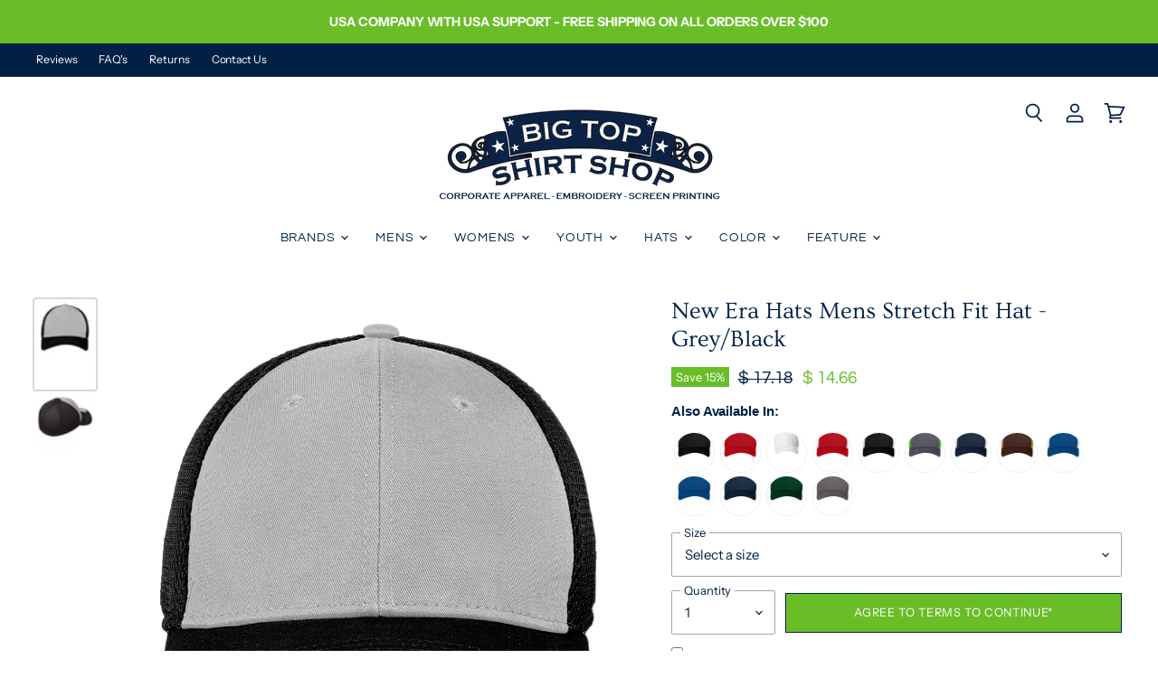

--- FILE ---
content_type: text/html; charset=utf-8
request_url: https://www.bigtopshirtshop.com/products/new-era-mens-stretch-fit-hat-ne1020-grey-black
body_size: 54124
content:
<!doctype html>
<html class="no-js no-touch" lang="en">
  <head>
    <meta charset="utf-8">
    <meta http-equiv="X-UA-Compatible" content="IE=edge,chrome=1">
    <meta name="viewport" content="width=device-width,initial-scale=1" />

    <!-- Preconnect Domains -->
    <link rel="preconnect" href="https://cdn.shopify.com" crossorigin>
    <link rel="preconnect" href="https://fonts.shopify.com" crossorigin>
    <link rel="preconnect" href="https://monorail-edge.shopifysvc.com">

    
    

    <!-- Preload Assets -->
    <link rel="preload" href="//www.bigtopshirtshop.com/cdn/shop/t/151/assets/api.js?v=53513403336323676991765555212" as="script">

    

    <link rel="preload" href="//www.bigtopshirtshop.com/cdn/shop/t/151/assets/superstore.js?v=51580954209080334651765555212" as="script"><title>New Era Hats NE1020 Mens Grey/Black Stretch Fit Hat — BigTopShirtShop.com</title>

    
      <meta name="description" content="Brand: New Era HatsStyle Number: NE1020Material: 100% cotton (front) &amp;amp; 100% polyester (back)Material Weight: N/ASpacer Mesh panels on hat back allow cooling ventilation on even the warmest daysEmbroidery can be added to this item (13 hat minimum)">
    

    
  <link rel="shortcut icon" href="//www.bigtopshirtshop.com/cdn/shop/files/btssfavicon2_32x32.png?v=1613492211" type="image/png">


    
      <link rel="canonical" href="https://www.bigtopshirtshop.com/products/new-era-mens-stretch-fit-hat-ne1020-grey-black" />
    

    
    















<meta property="og:site_name" content="BigTopShirtShop.com">
<meta property="og:url" content="https://www.bigtopshirtshop.com/products/new-era-mens-stretch-fit-hat-ne1020-grey-black">
<meta property="og:title" content="New Era Hats Mens Stretch Fit Hat - Grey/Black">
<meta property="og:type" content="website">
<meta property="og:description" content="Brand: New Era HatsStyle Number: NE1020Material: 100% cotton (front) &amp;amp; 100% polyester (back)Material Weight: N/ASpacer Mesh panels on hat back allow cooling ventilation on even the warmest daysEmbroidery can be added to this item (13 hat minimum)">




    
    
    

    
    
    <meta
      property="og:image"
      content="https://www.bigtopshirtshop.com/cdn/shop/files/NE1020_greyBlack_full_front_be766974-b08f-45dd-8907-5339b6f204b1_1200x1800.jpg?v=1762286094"
    />
    <meta
      property="og:image:secure_url"
      content="https://www.bigtopshirtshop.com/cdn/shop/files/NE1020_greyBlack_full_front_be766974-b08f-45dd-8907-5339b6f204b1_1200x1800.jpg?v=1762286094"
    />
    <meta property="og:image:width" content="1200" />
    <meta property="og:image:height" content="1800" />
    
    
    <meta property="og:image:alt" content="New Era Hats NE1020 Mens Stretch Fit Hat Grey/Black Flat Front" />
  
















<meta name="twitter:title" content="New Era Hats NE1020 Mens Grey/Black Stretch Fit Hat">
<meta name="twitter:description" content="Brand: New Era HatsStyle Number: NE1020Material: 100% cotton (front) &amp;amp; 100% polyester (back)Material Weight: N/ASpacer Mesh panels on hat back allow cooling ventilation on even the warmest daysEmbroidery can be added to this item (13 hat minimum)">


    
    
    
      
      
      <meta name="twitter:card" content="summary">
    
    
    <meta
      property="twitter:image"
      content="https://www.bigtopshirtshop.com/cdn/shop/files/NE1020_greyBlack_full_front_be766974-b08f-45dd-8907-5339b6f204b1_1200x1200_crop_center.jpg?v=1762286094"
    />
    <meta property="twitter:image:width" content="1200" />
    <meta property="twitter:image:height" content="1200" />
    
    
    <meta property="twitter:image:alt" content="New Era Hats NE1020 Mens Stretch Fit Hat Grey/Black Flat Front" />
  



    

    <link rel="preload" href="//www.bigtopshirtshop.com/cdn/fonts/questrial/questrial_n4.66abac5d8209a647b4bf8089b0451928ef144c07.woff2" as="font" crossorigin="anonymous">

    
      <link rel="preload" as="style" href="//www.bigtopshirtshop.com/cdn/shop/t/151/assets/theme.css?v=2604108093024669491765555212">
    

    <script>window.performance && window.performance.mark && window.performance.mark('shopify.content_for_header.start');</script><meta name="google-site-verification" content="DOique48r80WGuRw82SVpz8IqlA3DhAigSYst_jfOh0">
<meta id="shopify-digital-wallet" name="shopify-digital-wallet" content="/9108718/digital_wallets/dialog">
<meta name="shopify-checkout-api-token" content="65f8d4851dbc0dd2cc2048591d465335">
<meta id="in-context-paypal-metadata" data-shop-id="9108718" data-venmo-supported="false" data-environment="production" data-locale="en_US" data-paypal-v4="true" data-currency="USD">
<link rel="alternate" type="application/json+oembed" href="https://www.bigtopshirtshop.com/products/new-era-mens-stretch-fit-hat-ne1020-grey-black.oembed">
<script async="async" src="/checkouts/internal/preloads.js?locale=en-US"></script>
<link rel="preconnect" href="https://shop.app" crossorigin="anonymous">
<script async="async" src="https://shop.app/checkouts/internal/preloads.js?locale=en-US&shop_id=9108718" crossorigin="anonymous"></script>
<script id="apple-pay-shop-capabilities" type="application/json">{"shopId":9108718,"countryCode":"US","currencyCode":"USD","merchantCapabilities":["supports3DS"],"merchantId":"gid:\/\/shopify\/Shop\/9108718","merchantName":"BigTopShirtShop.com","requiredBillingContactFields":["postalAddress","email","phone"],"requiredShippingContactFields":["postalAddress","email","phone"],"shippingType":"shipping","supportedNetworks":["visa","masterCard","amex","discover","elo","jcb"],"total":{"type":"pending","label":"BigTopShirtShop.com","amount":"1.00"},"shopifyPaymentsEnabled":true,"supportsSubscriptions":true}</script>
<script id="shopify-features" type="application/json">{"accessToken":"65f8d4851dbc0dd2cc2048591d465335","betas":["rich-media-storefront-analytics"],"domain":"www.bigtopshirtshop.com","predictiveSearch":true,"shopId":9108718,"locale":"en"}</script>
<script>var Shopify = Shopify || {};
Shopify.shop = "mycollegeshirt.myshopify.com";
Shopify.locale = "en";
Shopify.currency = {"active":"USD","rate":"1.0"};
Shopify.country = "US";
Shopify.theme = {"name":"Superstore 2.0 v5","id":139772035139,"schema_name":"Superstore","schema_version":"5.3.2","theme_store_id":null,"role":"main"};
Shopify.theme.handle = "null";
Shopify.theme.style = {"id":null,"handle":null};
Shopify.cdnHost = "www.bigtopshirtshop.com/cdn";
Shopify.routes = Shopify.routes || {};
Shopify.routes.root = "/";</script>
<script type="module">!function(o){(o.Shopify=o.Shopify||{}).modules=!0}(window);</script>
<script>!function(o){function n(){var o=[];function n(){o.push(Array.prototype.slice.apply(arguments))}return n.q=o,n}var t=o.Shopify=o.Shopify||{};t.loadFeatures=n(),t.autoloadFeatures=n()}(window);</script>
<script>
  window.ShopifyPay = window.ShopifyPay || {};
  window.ShopifyPay.apiHost = "shop.app\/pay";
  window.ShopifyPay.redirectState = null;
</script>
<script id="shop-js-analytics" type="application/json">{"pageType":"product"}</script>
<script defer="defer" async type="module" src="//www.bigtopshirtshop.com/cdn/shopifycloud/shop-js/modules/v2/client.init-shop-cart-sync_BN7fPSNr.en.esm.js"></script>
<script defer="defer" async type="module" src="//www.bigtopshirtshop.com/cdn/shopifycloud/shop-js/modules/v2/chunk.common_Cbph3Kss.esm.js"></script>
<script defer="defer" async type="module" src="//www.bigtopshirtshop.com/cdn/shopifycloud/shop-js/modules/v2/chunk.modal_DKumMAJ1.esm.js"></script>
<script type="module">
  await import("//www.bigtopshirtshop.com/cdn/shopifycloud/shop-js/modules/v2/client.init-shop-cart-sync_BN7fPSNr.en.esm.js");
await import("//www.bigtopshirtshop.com/cdn/shopifycloud/shop-js/modules/v2/chunk.common_Cbph3Kss.esm.js");
await import("//www.bigtopshirtshop.com/cdn/shopifycloud/shop-js/modules/v2/chunk.modal_DKumMAJ1.esm.js");

  window.Shopify.SignInWithShop?.initShopCartSync?.({"fedCMEnabled":true,"windoidEnabled":true});

</script>
<script>
  window.Shopify = window.Shopify || {};
  if (!window.Shopify.featureAssets) window.Shopify.featureAssets = {};
  window.Shopify.featureAssets['shop-js'] = {"shop-cart-sync":["modules/v2/client.shop-cart-sync_CJVUk8Jm.en.esm.js","modules/v2/chunk.common_Cbph3Kss.esm.js","modules/v2/chunk.modal_DKumMAJ1.esm.js"],"init-fed-cm":["modules/v2/client.init-fed-cm_7Fvt41F4.en.esm.js","modules/v2/chunk.common_Cbph3Kss.esm.js","modules/v2/chunk.modal_DKumMAJ1.esm.js"],"init-shop-email-lookup-coordinator":["modules/v2/client.init-shop-email-lookup-coordinator_Cc088_bR.en.esm.js","modules/v2/chunk.common_Cbph3Kss.esm.js","modules/v2/chunk.modal_DKumMAJ1.esm.js"],"init-windoid":["modules/v2/client.init-windoid_hPopwJRj.en.esm.js","modules/v2/chunk.common_Cbph3Kss.esm.js","modules/v2/chunk.modal_DKumMAJ1.esm.js"],"shop-button":["modules/v2/client.shop-button_B0jaPSNF.en.esm.js","modules/v2/chunk.common_Cbph3Kss.esm.js","modules/v2/chunk.modal_DKumMAJ1.esm.js"],"shop-cash-offers":["modules/v2/client.shop-cash-offers_DPIskqss.en.esm.js","modules/v2/chunk.common_Cbph3Kss.esm.js","modules/v2/chunk.modal_DKumMAJ1.esm.js"],"shop-toast-manager":["modules/v2/client.shop-toast-manager_CK7RT69O.en.esm.js","modules/v2/chunk.common_Cbph3Kss.esm.js","modules/v2/chunk.modal_DKumMAJ1.esm.js"],"init-shop-cart-sync":["modules/v2/client.init-shop-cart-sync_BN7fPSNr.en.esm.js","modules/v2/chunk.common_Cbph3Kss.esm.js","modules/v2/chunk.modal_DKumMAJ1.esm.js"],"init-customer-accounts-sign-up":["modules/v2/client.init-customer-accounts-sign-up_CfPf4CXf.en.esm.js","modules/v2/client.shop-login-button_DeIztwXF.en.esm.js","modules/v2/chunk.common_Cbph3Kss.esm.js","modules/v2/chunk.modal_DKumMAJ1.esm.js"],"pay-button":["modules/v2/client.pay-button_CgIwFSYN.en.esm.js","modules/v2/chunk.common_Cbph3Kss.esm.js","modules/v2/chunk.modal_DKumMAJ1.esm.js"],"init-customer-accounts":["modules/v2/client.init-customer-accounts_DQ3x16JI.en.esm.js","modules/v2/client.shop-login-button_DeIztwXF.en.esm.js","modules/v2/chunk.common_Cbph3Kss.esm.js","modules/v2/chunk.modal_DKumMAJ1.esm.js"],"avatar":["modules/v2/client.avatar_BTnouDA3.en.esm.js"],"init-shop-for-new-customer-accounts":["modules/v2/client.init-shop-for-new-customer-accounts_CsZy_esa.en.esm.js","modules/v2/client.shop-login-button_DeIztwXF.en.esm.js","modules/v2/chunk.common_Cbph3Kss.esm.js","modules/v2/chunk.modal_DKumMAJ1.esm.js"],"shop-follow-button":["modules/v2/client.shop-follow-button_BRMJjgGd.en.esm.js","modules/v2/chunk.common_Cbph3Kss.esm.js","modules/v2/chunk.modal_DKumMAJ1.esm.js"],"checkout-modal":["modules/v2/client.checkout-modal_B9Drz_yf.en.esm.js","modules/v2/chunk.common_Cbph3Kss.esm.js","modules/v2/chunk.modal_DKumMAJ1.esm.js"],"shop-login-button":["modules/v2/client.shop-login-button_DeIztwXF.en.esm.js","modules/v2/chunk.common_Cbph3Kss.esm.js","modules/v2/chunk.modal_DKumMAJ1.esm.js"],"lead-capture":["modules/v2/client.lead-capture_DXYzFM3R.en.esm.js","modules/v2/chunk.common_Cbph3Kss.esm.js","modules/v2/chunk.modal_DKumMAJ1.esm.js"],"shop-login":["modules/v2/client.shop-login_CA5pJqmO.en.esm.js","modules/v2/chunk.common_Cbph3Kss.esm.js","modules/v2/chunk.modal_DKumMAJ1.esm.js"],"payment-terms":["modules/v2/client.payment-terms_BxzfvcZJ.en.esm.js","modules/v2/chunk.common_Cbph3Kss.esm.js","modules/v2/chunk.modal_DKumMAJ1.esm.js"]};
</script>
<script>(function() {
  var isLoaded = false;
  function asyncLoad() {
    if (isLoaded) return;
    isLoaded = true;
    var urls = ["https:\/\/embed.tawk.to\/widget-script\/5a790b0f4b401e45400cb2ee\/default.js?shop=mycollegeshirt.myshopify.com","https:\/\/d23dclunsivw3h.cloudfront.net\/redirect-app.js?shop=mycollegeshirt.myshopify.com","https:\/\/omnisnippet1.com\/platforms\/shopify.js?source=scriptTag\u0026v=2025-05-15T12\u0026shop=mycollegeshirt.myshopify.com"];
    for (var i = 0; i < urls.length; i++) {
      var s = document.createElement('script');
      s.type = 'text/javascript';
      s.async = true;
      s.src = urls[i];
      var x = document.getElementsByTagName('script')[0];
      x.parentNode.insertBefore(s, x);
    }
  };
  if(window.attachEvent) {
    window.attachEvent('onload', asyncLoad);
  } else {
    window.addEventListener('load', asyncLoad, false);
  }
})();</script>
<script id="__st">var __st={"a":9108718,"offset":-25200,"reqid":"5afa9d35-8e59-4ad8-a37e-9b3fd7d8dc9b-1769719137","pageurl":"www.bigtopshirtshop.com\/products\/new-era-mens-stretch-fit-hat-ne1020-grey-black","u":"36f31e96b06c","p":"product","rtyp":"product","rid":4572683534403};</script>
<script>window.ShopifyPaypalV4VisibilityTracking = true;</script>
<script id="captcha-bootstrap">!function(){'use strict';const t='contact',e='account',n='new_comment',o=[[t,t],['blogs',n],['comments',n],[t,'customer']],c=[[e,'customer_login'],[e,'guest_login'],[e,'recover_customer_password'],[e,'create_customer']],r=t=>t.map((([t,e])=>`form[action*='/${t}']:not([data-nocaptcha='true']) input[name='form_type'][value='${e}']`)).join(','),a=t=>()=>t?[...document.querySelectorAll(t)].map((t=>t.form)):[];function s(){const t=[...o],e=r(t);return a(e)}const i='password',u='form_key',d=['recaptcha-v3-token','g-recaptcha-response','h-captcha-response',i],f=()=>{try{return window.sessionStorage}catch{return}},m='__shopify_v',_=t=>t.elements[u];function p(t,e,n=!1){try{const o=window.sessionStorage,c=JSON.parse(o.getItem(e)),{data:r}=function(t){const{data:e,action:n}=t;return t[m]||n?{data:e,action:n}:{data:t,action:n}}(c);for(const[e,n]of Object.entries(r))t.elements[e]&&(t.elements[e].value=n);n&&o.removeItem(e)}catch(o){console.error('form repopulation failed',{error:o})}}const l='form_type',E='cptcha';function T(t){t.dataset[E]=!0}const w=window,h=w.document,L='Shopify',v='ce_forms',y='captcha';let A=!1;((t,e)=>{const n=(g='f06e6c50-85a8-45c8-87d0-21a2b65856fe',I='https://cdn.shopify.com/shopifycloud/storefront-forms-hcaptcha/ce_storefront_forms_captcha_hcaptcha.v1.5.2.iife.js',D={infoText:'Protected by hCaptcha',privacyText:'Privacy',termsText:'Terms'},(t,e,n)=>{const o=w[L][v],c=o.bindForm;if(c)return c(t,g,e,D).then(n);var r;o.q.push([[t,g,e,D],n]),r=I,A||(h.body.append(Object.assign(h.createElement('script'),{id:'captcha-provider',async:!0,src:r})),A=!0)});var g,I,D;w[L]=w[L]||{},w[L][v]=w[L][v]||{},w[L][v].q=[],w[L][y]=w[L][y]||{},w[L][y].protect=function(t,e){n(t,void 0,e),T(t)},Object.freeze(w[L][y]),function(t,e,n,w,h,L){const[v,y,A,g]=function(t,e,n){const i=e?o:[],u=t?c:[],d=[...i,...u],f=r(d),m=r(i),_=r(d.filter((([t,e])=>n.includes(e))));return[a(f),a(m),a(_),s()]}(w,h,L),I=t=>{const e=t.target;return e instanceof HTMLFormElement?e:e&&e.form},D=t=>v().includes(t);t.addEventListener('submit',(t=>{const e=I(t);if(!e)return;const n=D(e)&&!e.dataset.hcaptchaBound&&!e.dataset.recaptchaBound,o=_(e),c=g().includes(e)&&(!o||!o.value);(n||c)&&t.preventDefault(),c&&!n&&(function(t){try{if(!f())return;!function(t){const e=f();if(!e)return;const n=_(t);if(!n)return;const o=n.value;o&&e.removeItem(o)}(t);const e=Array.from(Array(32),(()=>Math.random().toString(36)[2])).join('');!function(t,e){_(t)||t.append(Object.assign(document.createElement('input'),{type:'hidden',name:u})),t.elements[u].value=e}(t,e),function(t,e){const n=f();if(!n)return;const o=[...t.querySelectorAll(`input[type='${i}']`)].map((({name:t})=>t)),c=[...d,...o],r={};for(const[a,s]of new FormData(t).entries())c.includes(a)||(r[a]=s);n.setItem(e,JSON.stringify({[m]:1,action:t.action,data:r}))}(t,e)}catch(e){console.error('failed to persist form',e)}}(e),e.submit())}));const S=(t,e)=>{t&&!t.dataset[E]&&(n(t,e.some((e=>e===t))),T(t))};for(const o of['focusin','change'])t.addEventListener(o,(t=>{const e=I(t);D(e)&&S(e,y())}));const B=e.get('form_key'),M=e.get(l),P=B&&M;t.addEventListener('DOMContentLoaded',(()=>{const t=y();if(P)for(const e of t)e.elements[l].value===M&&p(e,B);[...new Set([...A(),...v().filter((t=>'true'===t.dataset.shopifyCaptcha))])].forEach((e=>S(e,t)))}))}(h,new URLSearchParams(w.location.search),n,t,e,['guest_login'])})(!0,!0)}();</script>
<script integrity="sha256-4kQ18oKyAcykRKYeNunJcIwy7WH5gtpwJnB7kiuLZ1E=" data-source-attribution="shopify.loadfeatures" defer="defer" src="//www.bigtopshirtshop.com/cdn/shopifycloud/storefront/assets/storefront/load_feature-a0a9edcb.js" crossorigin="anonymous"></script>
<script crossorigin="anonymous" defer="defer" src="//www.bigtopshirtshop.com/cdn/shopifycloud/storefront/assets/shopify_pay/storefront-65b4c6d7.js?v=20250812"></script>
<script data-source-attribution="shopify.dynamic_checkout.dynamic.init">var Shopify=Shopify||{};Shopify.PaymentButton=Shopify.PaymentButton||{isStorefrontPortableWallets:!0,init:function(){window.Shopify.PaymentButton.init=function(){};var t=document.createElement("script");t.src="https://www.bigtopshirtshop.com/cdn/shopifycloud/portable-wallets/latest/portable-wallets.en.js",t.type="module",document.head.appendChild(t)}};
</script>
<script data-source-attribution="shopify.dynamic_checkout.buyer_consent">
  function portableWalletsHideBuyerConsent(e){var t=document.getElementById("shopify-buyer-consent"),n=document.getElementById("shopify-subscription-policy-button");t&&n&&(t.classList.add("hidden"),t.setAttribute("aria-hidden","true"),n.removeEventListener("click",e))}function portableWalletsShowBuyerConsent(e){var t=document.getElementById("shopify-buyer-consent"),n=document.getElementById("shopify-subscription-policy-button");t&&n&&(t.classList.remove("hidden"),t.removeAttribute("aria-hidden"),n.addEventListener("click",e))}window.Shopify?.PaymentButton&&(window.Shopify.PaymentButton.hideBuyerConsent=portableWalletsHideBuyerConsent,window.Shopify.PaymentButton.showBuyerConsent=portableWalletsShowBuyerConsent);
</script>
<script data-source-attribution="shopify.dynamic_checkout.cart.bootstrap">document.addEventListener("DOMContentLoaded",(function(){function t(){return document.querySelector("shopify-accelerated-checkout-cart, shopify-accelerated-checkout")}if(t())Shopify.PaymentButton.init();else{new MutationObserver((function(e,n){t()&&(Shopify.PaymentButton.init(),n.disconnect())})).observe(document.body,{childList:!0,subtree:!0})}}));
</script>
<link id="shopify-accelerated-checkout-styles" rel="stylesheet" media="screen" href="https://www.bigtopshirtshop.com/cdn/shopifycloud/portable-wallets/latest/accelerated-checkout-backwards-compat.css" crossorigin="anonymous">
<style id="shopify-accelerated-checkout-cart">
        #shopify-buyer-consent {
  margin-top: 1em;
  display: inline-block;
  width: 100%;
}

#shopify-buyer-consent.hidden {
  display: none;
}

#shopify-subscription-policy-button {
  background: none;
  border: none;
  padding: 0;
  text-decoration: underline;
  font-size: inherit;
  cursor: pointer;
}

#shopify-subscription-policy-button::before {
  box-shadow: none;
}

      </style>
<link rel="stylesheet" media="screen" href="//www.bigtopshirtshop.com/cdn/shop/t/151/compiled_assets/styles.css?v=43364">
<script>window.performance && window.performance.mark && window.performance.mark('shopify.content_for_header.end');</script>

    <script>
      document.documentElement.className=document.documentElement.className.replace(/\bno-js\b/,'js');
      if(window.Shopify&&window.Shopify.designMode)document.documentElement.className+=' in-theme-editor';
      if(('ontouchstart' in window)||window.DocumentTouch&&document instanceof DocumentTouch)document.documentElement.className=document.documentElement.className.replace(/\bno-touch\b/,'has-touch');
    </script>

    <script src="//www.bigtopshirtshop.com/cdn/shop/t/151/assets/api.js?v=53513403336323676991765555212" defer></script>

    
      <link href="//www.bigtopshirtshop.com/cdn/shop/t/151/assets/theme.css?v=2604108093024669491765555212" rel="stylesheet" type="text/css" media="all" />
    

    

    
    <script>
      window.Theme = window.Theme || {};
      window.Theme.version = '5.3.2';
      window.Theme.name = 'Superstore';
      window.Theme.routes = {
        "root_url": "/",
        "account_url": "/account",
        "account_login_url": "https://www.bigtopshirtshop.com/customer_authentication/redirect?locale=en&region_country=US",
        "account_logout_url": "/account/logout",
        "account_register_url": "https://account.bigtopshirtshop.com?locale=en",
        "account_addresses_url": "/account/addresses",
        "collections_url": "/collections",
        "all_products_collection_url": "/collections/all",
        "search_url": "/search",
        "predictive_search_url": "/search/suggest",
        "cart_url": "/cart",
        "cart_add_url": "/cart/add",
        "cart_change_url": "/cart/change",
        "cart_clear_url": "/cart/clear",
        "product_recommendations_url": "/recommendations/products",
      };
    </script>
    

    <!-- Global site tag (gtag.js) - Google Analytics -->
    <script async data-src="https://www.googletagmanager.com/gtag/js?id=G-76ZYGZNJXP"></script>
    <script>
      window.dataLayer = window.dataLayer || [];
      function gtag(){window.dataLayer.push(arguments);}
      gtag('js', new Date());

      gtag('config', 'G-76ZYGZNJXP');
    </script>
    <!-- End Global site tag (gtag.js) - Google Analytics -->

  <link href="https://monorail-edge.shopifysvc.com" rel="dns-prefetch">
<script>(function(){if ("sendBeacon" in navigator && "performance" in window) {try {var session_token_from_headers = performance.getEntriesByType('navigation')[0].serverTiming.find(x => x.name == '_s').description;} catch {var session_token_from_headers = undefined;}var session_cookie_matches = document.cookie.match(/_shopify_s=([^;]*)/);var session_token_from_cookie = session_cookie_matches && session_cookie_matches.length === 2 ? session_cookie_matches[1] : "";var session_token = session_token_from_headers || session_token_from_cookie || "";function handle_abandonment_event(e) {var entries = performance.getEntries().filter(function(entry) {return /monorail-edge.shopifysvc.com/.test(entry.name);});if (!window.abandonment_tracked && entries.length === 0) {window.abandonment_tracked = true;var currentMs = Date.now();var navigation_start = performance.timing.navigationStart;var payload = {shop_id: 9108718,url: window.location.href,navigation_start,duration: currentMs - navigation_start,session_token,page_type: "product"};window.navigator.sendBeacon("https://monorail-edge.shopifysvc.com/v1/produce", JSON.stringify({schema_id: "online_store_buyer_site_abandonment/1.1",payload: payload,metadata: {event_created_at_ms: currentMs,event_sent_at_ms: currentMs}}));}}window.addEventListener('pagehide', handle_abandonment_event);}}());</script>
<script id="web-pixels-manager-setup">(function e(e,d,r,n,o){if(void 0===o&&(o={}),!Boolean(null===(a=null===(i=window.Shopify)||void 0===i?void 0:i.analytics)||void 0===a?void 0:a.replayQueue)){var i,a;window.Shopify=window.Shopify||{};var t=window.Shopify;t.analytics=t.analytics||{};var s=t.analytics;s.replayQueue=[],s.publish=function(e,d,r){return s.replayQueue.push([e,d,r]),!0};try{self.performance.mark("wpm:start")}catch(e){}var l=function(){var e={modern:/Edge?\/(1{2}[4-9]|1[2-9]\d|[2-9]\d{2}|\d{4,})\.\d+(\.\d+|)|Firefox\/(1{2}[4-9]|1[2-9]\d|[2-9]\d{2}|\d{4,})\.\d+(\.\d+|)|Chrom(ium|e)\/(9{2}|\d{3,})\.\d+(\.\d+|)|(Maci|X1{2}).+ Version\/(15\.\d+|(1[6-9]|[2-9]\d|\d{3,})\.\d+)([,.]\d+|)( \(\w+\)|)( Mobile\/\w+|) Safari\/|Chrome.+OPR\/(9{2}|\d{3,})\.\d+\.\d+|(CPU[ +]OS|iPhone[ +]OS|CPU[ +]iPhone|CPU IPhone OS|CPU iPad OS)[ +]+(15[._]\d+|(1[6-9]|[2-9]\d|\d{3,})[._]\d+)([._]\d+|)|Android:?[ /-](13[3-9]|1[4-9]\d|[2-9]\d{2}|\d{4,})(\.\d+|)(\.\d+|)|Android.+Firefox\/(13[5-9]|1[4-9]\d|[2-9]\d{2}|\d{4,})\.\d+(\.\d+|)|Android.+Chrom(ium|e)\/(13[3-9]|1[4-9]\d|[2-9]\d{2}|\d{4,})\.\d+(\.\d+|)|SamsungBrowser\/([2-9]\d|\d{3,})\.\d+/,legacy:/Edge?\/(1[6-9]|[2-9]\d|\d{3,})\.\d+(\.\d+|)|Firefox\/(5[4-9]|[6-9]\d|\d{3,})\.\d+(\.\d+|)|Chrom(ium|e)\/(5[1-9]|[6-9]\d|\d{3,})\.\d+(\.\d+|)([\d.]+$|.*Safari\/(?![\d.]+ Edge\/[\d.]+$))|(Maci|X1{2}).+ Version\/(10\.\d+|(1[1-9]|[2-9]\d|\d{3,})\.\d+)([,.]\d+|)( \(\w+\)|)( Mobile\/\w+|) Safari\/|Chrome.+OPR\/(3[89]|[4-9]\d|\d{3,})\.\d+\.\d+|(CPU[ +]OS|iPhone[ +]OS|CPU[ +]iPhone|CPU IPhone OS|CPU iPad OS)[ +]+(10[._]\d+|(1[1-9]|[2-9]\d|\d{3,})[._]\d+)([._]\d+|)|Android:?[ /-](13[3-9]|1[4-9]\d|[2-9]\d{2}|\d{4,})(\.\d+|)(\.\d+|)|Mobile Safari.+OPR\/([89]\d|\d{3,})\.\d+\.\d+|Android.+Firefox\/(13[5-9]|1[4-9]\d|[2-9]\d{2}|\d{4,})\.\d+(\.\d+|)|Android.+Chrom(ium|e)\/(13[3-9]|1[4-9]\d|[2-9]\d{2}|\d{4,})\.\d+(\.\d+|)|Android.+(UC? ?Browser|UCWEB|U3)[ /]?(15\.([5-9]|\d{2,})|(1[6-9]|[2-9]\d|\d{3,})\.\d+)\.\d+|SamsungBrowser\/(5\.\d+|([6-9]|\d{2,})\.\d+)|Android.+MQ{2}Browser\/(14(\.(9|\d{2,})|)|(1[5-9]|[2-9]\d|\d{3,})(\.\d+|))(\.\d+|)|K[Aa][Ii]OS\/(3\.\d+|([4-9]|\d{2,})\.\d+)(\.\d+|)/},d=e.modern,r=e.legacy,n=navigator.userAgent;return n.match(d)?"modern":n.match(r)?"legacy":"unknown"}(),u="modern"===l?"modern":"legacy",c=(null!=n?n:{modern:"",legacy:""})[u],f=function(e){return[e.baseUrl,"/wpm","/b",e.hashVersion,"modern"===e.buildTarget?"m":"l",".js"].join("")}({baseUrl:d,hashVersion:r,buildTarget:u}),m=function(e){var d=e.version,r=e.bundleTarget,n=e.surface,o=e.pageUrl,i=e.monorailEndpoint;return{emit:function(e){var a=e.status,t=e.errorMsg,s=(new Date).getTime(),l=JSON.stringify({metadata:{event_sent_at_ms:s},events:[{schema_id:"web_pixels_manager_load/3.1",payload:{version:d,bundle_target:r,page_url:o,status:a,surface:n,error_msg:t},metadata:{event_created_at_ms:s}}]});if(!i)return console&&console.warn&&console.warn("[Web Pixels Manager] No Monorail endpoint provided, skipping logging."),!1;try{return self.navigator.sendBeacon.bind(self.navigator)(i,l)}catch(e){}var u=new XMLHttpRequest;try{return u.open("POST",i,!0),u.setRequestHeader("Content-Type","text/plain"),u.send(l),!0}catch(e){return console&&console.warn&&console.warn("[Web Pixels Manager] Got an unhandled error while logging to Monorail."),!1}}}}({version:r,bundleTarget:l,surface:e.surface,pageUrl:self.location.href,monorailEndpoint:e.monorailEndpoint});try{o.browserTarget=l,function(e){var d=e.src,r=e.async,n=void 0===r||r,o=e.onload,i=e.onerror,a=e.sri,t=e.scriptDataAttributes,s=void 0===t?{}:t,l=document.createElement("script"),u=document.querySelector("head"),c=document.querySelector("body");if(l.async=n,l.src=d,a&&(l.integrity=a,l.crossOrigin="anonymous"),s)for(var f in s)if(Object.prototype.hasOwnProperty.call(s,f))try{l.dataset[f]=s[f]}catch(e){}if(o&&l.addEventListener("load",o),i&&l.addEventListener("error",i),u)u.appendChild(l);else{if(!c)throw new Error("Did not find a head or body element to append the script");c.appendChild(l)}}({src:f,async:!0,onload:function(){if(!function(){var e,d;return Boolean(null===(d=null===(e=window.Shopify)||void 0===e?void 0:e.analytics)||void 0===d?void 0:d.initialized)}()){var d=window.webPixelsManager.init(e)||void 0;if(d){var r=window.Shopify.analytics;r.replayQueue.forEach((function(e){var r=e[0],n=e[1],o=e[2];d.publishCustomEvent(r,n,o)})),r.replayQueue=[],r.publish=d.publishCustomEvent,r.visitor=d.visitor,r.initialized=!0}}},onerror:function(){return m.emit({status:"failed",errorMsg:"".concat(f," has failed to load")})},sri:function(e){var d=/^sha384-[A-Za-z0-9+/=]+$/;return"string"==typeof e&&d.test(e)}(c)?c:"",scriptDataAttributes:o}),m.emit({status:"loading"})}catch(e){m.emit({status:"failed",errorMsg:(null==e?void 0:e.message)||"Unknown error"})}}})({shopId: 9108718,storefrontBaseUrl: "https://www.bigtopshirtshop.com",extensionsBaseUrl: "https://extensions.shopifycdn.com/cdn/shopifycloud/web-pixels-manager",monorailEndpoint: "https://monorail-edge.shopifysvc.com/unstable/produce_batch",surface: "storefront-renderer",enabledBetaFlags: ["2dca8a86"],webPixelsConfigList: [{"id":"547946563","configuration":"{\"config\":\"{\\\"pixel_id\\\":\\\"AW-1070385464\\\",\\\"gtag_events\\\":[{\\\"type\\\":\\\"begin_checkout\\\",\\\"action_label\\\":\\\"AW-1070385464\\\/NGHlCO6rnL8ZELiSs_4D\\\"},{\\\"type\\\":\\\"search\\\",\\\"action_label\\\":\\\"AW-1070385464\\\/8PzUCOirnL8ZELiSs_4D\\\"},{\\\"type\\\":\\\"view_item\\\",\\\"action_label\\\":\\\"AW-1070385464\\\/BdfQCOWrnL8ZELiSs_4D\\\"},{\\\"type\\\":\\\"purchase\\\",\\\"action_label\\\":\\\"AW-1070385464\\\/SaBZCN-rnL8ZELiSs_4D\\\"},{\\\"type\\\":\\\"page_view\\\",\\\"action_label\\\":\\\"AW-1070385464\\\/lrQuCOKrnL8ZELiSs_4D\\\"},{\\\"type\\\":\\\"add_payment_info\\\",\\\"action_label\\\":\\\"AW-1070385464\\\/fuQXCPGrnL8ZELiSs_4D\\\"},{\\\"type\\\":\\\"add_to_cart\\\",\\\"action_label\\\":\\\"AW-1070385464\\\/iImXCOurnL8ZELiSs_4D\\\"}],\\\"enable_monitoring_mode\\\":false}\"}","eventPayloadVersion":"v1","runtimeContext":"OPEN","scriptVersion":"b2a88bafab3e21179ed38636efcd8a93","type":"APP","apiClientId":1780363,"privacyPurposes":[],"dataSharingAdjustments":{"protectedCustomerApprovalScopes":["read_customer_address","read_customer_email","read_customer_name","read_customer_personal_data","read_customer_phone"]}},{"id":"463667267","configuration":"{\"apiURL\":\"https:\/\/api.omnisend.com\",\"appURL\":\"https:\/\/app.omnisend.com\",\"brandID\":\"63c850ea6a887708abed84f9\",\"trackingURL\":\"https:\/\/wt.omnisendlink.com\"}","eventPayloadVersion":"v1","runtimeContext":"STRICT","scriptVersion":"aa9feb15e63a302383aa48b053211bbb","type":"APP","apiClientId":186001,"privacyPurposes":["ANALYTICS","MARKETING","SALE_OF_DATA"],"dataSharingAdjustments":{"protectedCustomerApprovalScopes":["read_customer_address","read_customer_email","read_customer_name","read_customer_personal_data","read_customer_phone"]}},{"id":"25493571","eventPayloadVersion":"1","runtimeContext":"LAX","scriptVersion":"1","type":"CUSTOM","privacyPurposes":["ANALYTICS","MARKETING","SALE_OF_DATA"],"name":"Purchase Tracking for Shopify "},{"id":"49774659","eventPayloadVersion":"v1","runtimeContext":"LAX","scriptVersion":"1","type":"CUSTOM","privacyPurposes":["MARKETING"],"name":"Meta pixel (migrated)"},{"id":"99713091","eventPayloadVersion":"v1","runtimeContext":"LAX","scriptVersion":"1","type":"CUSTOM","privacyPurposes":["ANALYTICS"],"name":"Google Analytics tag (migrated)"},{"id":"shopify-app-pixel","configuration":"{}","eventPayloadVersion":"v1","runtimeContext":"STRICT","scriptVersion":"0450","apiClientId":"shopify-pixel","type":"APP","privacyPurposes":["ANALYTICS","MARKETING"]},{"id":"shopify-custom-pixel","eventPayloadVersion":"v1","runtimeContext":"LAX","scriptVersion":"0450","apiClientId":"shopify-pixel","type":"CUSTOM","privacyPurposes":["ANALYTICS","MARKETING"]}],isMerchantRequest: false,initData: {"shop":{"name":"BigTopShirtShop.com","paymentSettings":{"currencyCode":"USD"},"myshopifyDomain":"mycollegeshirt.myshopify.com","countryCode":"US","storefrontUrl":"https:\/\/www.bigtopshirtshop.com"},"customer":null,"cart":null,"checkout":null,"productVariants":[{"price":{"amount":14.66,"currencyCode":"USD"},"product":{"title":"New Era Hats Mens Stretch Fit Hat - Grey\/Black","vendor":"New Era Hats","id":"4572683534403","untranslatedTitle":"New Era Hats Mens Stretch Fit Hat - Grey\/Black","url":"\/products\/new-era-mens-stretch-fit-hat-ne1020-grey-black","type":"Mens Hats"},"id":"32095943426115","image":{"src":"\/\/www.bigtopshirtshop.com\/cdn\/shop\/files\/NE1020_greyBlack_full_front_be766974-b08f-45dd-8907-5339b6f204b1.jpg?v=1762286094"},"sku":"S-NE1020 Grey\/Black S\/M","title":"Small\/Medium","untranslatedTitle":"Small\/Medium"},{"price":{"amount":14.66,"currencyCode":"USD"},"product":{"title":"New Era Hats Mens Stretch Fit Hat - Grey\/Black","vendor":"New Era Hats","id":"4572683534403","untranslatedTitle":"New Era Hats Mens Stretch Fit Hat - Grey\/Black","url":"\/products\/new-era-mens-stretch-fit-hat-ne1020-grey-black","type":"Mens Hats"},"id":"32095943458883","image":{"src":"\/\/www.bigtopshirtshop.com\/cdn\/shop\/files\/NE1020_greyBlack_full_front_be766974-b08f-45dd-8907-5339b6f204b1.jpg?v=1762286094"},"sku":"S-NE1020 Grey\/Black M\/L","title":"Medium\/Large","untranslatedTitle":"Medium\/Large"},{"price":{"amount":14.66,"currencyCode":"USD"},"product":{"title":"New Era Hats Mens Stretch Fit Hat - Grey\/Black","vendor":"New Era Hats","id":"4572683534403","untranslatedTitle":"New Era Hats Mens Stretch Fit Hat - Grey\/Black","url":"\/products\/new-era-mens-stretch-fit-hat-ne1020-grey-black","type":"Mens Hats"},"id":"32095943491651","image":{"src":"\/\/www.bigtopshirtshop.com\/cdn\/shop\/files\/NE1020_greyBlack_full_front_be766974-b08f-45dd-8907-5339b6f204b1.jpg?v=1762286094"},"sku":"S-NE1020 Grey\/Black L\/XL","title":"Large\/Extra Large","untranslatedTitle":"Large\/Extra Large"}],"purchasingCompany":null},},"https://www.bigtopshirtshop.com/cdn","1d2a099fw23dfb22ep557258f5m7a2edbae",{"modern":"","legacy":""},{"shopId":"9108718","storefrontBaseUrl":"https:\/\/www.bigtopshirtshop.com","extensionBaseUrl":"https:\/\/extensions.shopifycdn.com\/cdn\/shopifycloud\/web-pixels-manager","surface":"storefront-renderer","enabledBetaFlags":"[\"2dca8a86\"]","isMerchantRequest":"false","hashVersion":"1d2a099fw23dfb22ep557258f5m7a2edbae","publish":"custom","events":"[[\"page_viewed\",{}],[\"product_viewed\",{\"productVariant\":{\"price\":{\"amount\":14.66,\"currencyCode\":\"USD\"},\"product\":{\"title\":\"New Era Hats Mens Stretch Fit Hat - Grey\/Black\",\"vendor\":\"New Era Hats\",\"id\":\"4572683534403\",\"untranslatedTitle\":\"New Era Hats Mens Stretch Fit Hat - Grey\/Black\",\"url\":\"\/products\/new-era-mens-stretch-fit-hat-ne1020-grey-black\",\"type\":\"Mens Hats\"},\"id\":\"32095943426115\",\"image\":{\"src\":\"\/\/www.bigtopshirtshop.com\/cdn\/shop\/files\/NE1020_greyBlack_full_front_be766974-b08f-45dd-8907-5339b6f204b1.jpg?v=1762286094\"},\"sku\":\"S-NE1020 Grey\/Black S\/M\",\"title\":\"Small\/Medium\",\"untranslatedTitle\":\"Small\/Medium\"}}]]"});</script><script>
  window.ShopifyAnalytics = window.ShopifyAnalytics || {};
  window.ShopifyAnalytics.meta = window.ShopifyAnalytics.meta || {};
  window.ShopifyAnalytics.meta.currency = 'USD';
  var meta = {"product":{"id":4572683534403,"gid":"gid:\/\/shopify\/Product\/4572683534403","vendor":"New Era Hats","type":"Mens Hats","handle":"new-era-mens-stretch-fit-hat-ne1020-grey-black","variants":[{"id":32095943426115,"price":1466,"name":"New Era Hats Mens Stretch Fit Hat - Grey\/Black - Small\/Medium","public_title":"Small\/Medium","sku":"S-NE1020 Grey\/Black S\/M"},{"id":32095943458883,"price":1466,"name":"New Era Hats Mens Stretch Fit Hat - Grey\/Black - Medium\/Large","public_title":"Medium\/Large","sku":"S-NE1020 Grey\/Black M\/L"},{"id":32095943491651,"price":1466,"name":"New Era Hats Mens Stretch Fit Hat - Grey\/Black - Large\/Extra Large","public_title":"Large\/Extra Large","sku":"S-NE1020 Grey\/Black L\/XL"}],"remote":false},"page":{"pageType":"product","resourceType":"product","resourceId":4572683534403,"requestId":"5afa9d35-8e59-4ad8-a37e-9b3fd7d8dc9b-1769719137"}};
  for (var attr in meta) {
    window.ShopifyAnalytics.meta[attr] = meta[attr];
  }
</script>
<script class="analytics">
  (function () {
    var customDocumentWrite = function(content) {
      var jquery = null;

      if (window.jQuery) {
        jquery = window.jQuery;
      } else if (window.Checkout && window.Checkout.$) {
        jquery = window.Checkout.$;
      }

      if (jquery) {
        jquery('body').append(content);
      }
    };

    var hasLoggedConversion = function(token) {
      if (token) {
        return document.cookie.indexOf('loggedConversion=' + token) !== -1;
      }
      return false;
    }

    var setCookieIfConversion = function(token) {
      if (token) {
        var twoMonthsFromNow = new Date(Date.now());
        twoMonthsFromNow.setMonth(twoMonthsFromNow.getMonth() + 2);

        document.cookie = 'loggedConversion=' + token + '; expires=' + twoMonthsFromNow;
      }
    }

    var trekkie = window.ShopifyAnalytics.lib = window.trekkie = window.trekkie || [];
    if (trekkie.integrations) {
      return;
    }
    trekkie.methods = [
      'identify',
      'page',
      'ready',
      'track',
      'trackForm',
      'trackLink'
    ];
    trekkie.factory = function(method) {
      return function() {
        var args = Array.prototype.slice.call(arguments);
        args.unshift(method);
        trekkie.push(args);
        return trekkie;
      };
    };
    for (var i = 0; i < trekkie.methods.length; i++) {
      var key = trekkie.methods[i];
      trekkie[key] = trekkie.factory(key);
    }
    trekkie.load = function(config) {
      trekkie.config = config || {};
      trekkie.config.initialDocumentCookie = document.cookie;
      var first = document.getElementsByTagName('script')[0];
      var script = document.createElement('script');
      script.type = 'text/javascript';
      script.onerror = function(e) {
        var scriptFallback = document.createElement('script');
        scriptFallback.type = 'text/javascript';
        scriptFallback.onerror = function(error) {
                var Monorail = {
      produce: function produce(monorailDomain, schemaId, payload) {
        var currentMs = new Date().getTime();
        var event = {
          schema_id: schemaId,
          payload: payload,
          metadata: {
            event_created_at_ms: currentMs,
            event_sent_at_ms: currentMs
          }
        };
        return Monorail.sendRequest("https://" + monorailDomain + "/v1/produce", JSON.stringify(event));
      },
      sendRequest: function sendRequest(endpointUrl, payload) {
        // Try the sendBeacon API
        if (window && window.navigator && typeof window.navigator.sendBeacon === 'function' && typeof window.Blob === 'function' && !Monorail.isIos12()) {
          var blobData = new window.Blob([payload], {
            type: 'text/plain'
          });

          if (window.navigator.sendBeacon(endpointUrl, blobData)) {
            return true;
          } // sendBeacon was not successful

        } // XHR beacon

        var xhr = new XMLHttpRequest();

        try {
          xhr.open('POST', endpointUrl);
          xhr.setRequestHeader('Content-Type', 'text/plain');
          xhr.send(payload);
        } catch (e) {
          console.log(e);
        }

        return false;
      },
      isIos12: function isIos12() {
        return window.navigator.userAgent.lastIndexOf('iPhone; CPU iPhone OS 12_') !== -1 || window.navigator.userAgent.lastIndexOf('iPad; CPU OS 12_') !== -1;
      }
    };
    Monorail.produce('monorail-edge.shopifysvc.com',
      'trekkie_storefront_load_errors/1.1',
      {shop_id: 9108718,
      theme_id: 139772035139,
      app_name: "storefront",
      context_url: window.location.href,
      source_url: "//www.bigtopshirtshop.com/cdn/s/trekkie.storefront.a804e9514e4efded663580eddd6991fcc12b5451.min.js"});

        };
        scriptFallback.async = true;
        scriptFallback.src = '//www.bigtopshirtshop.com/cdn/s/trekkie.storefront.a804e9514e4efded663580eddd6991fcc12b5451.min.js';
        first.parentNode.insertBefore(scriptFallback, first);
      };
      script.async = true;
      script.src = '//www.bigtopshirtshop.com/cdn/s/trekkie.storefront.a804e9514e4efded663580eddd6991fcc12b5451.min.js';
      first.parentNode.insertBefore(script, first);
    };
    trekkie.load(
      {"Trekkie":{"appName":"storefront","development":false,"defaultAttributes":{"shopId":9108718,"isMerchantRequest":null,"themeId":139772035139,"themeCityHash":"14793159016249875697","contentLanguage":"en","currency":"USD","eventMetadataId":"c2b74431-e9b2-4784-a99a-963041e5638b"},"isServerSideCookieWritingEnabled":true,"monorailRegion":"shop_domain","enabledBetaFlags":["65f19447","b5387b81"]},"Session Attribution":{},"S2S":{"facebookCapiEnabled":false,"source":"trekkie-storefront-renderer","apiClientId":580111}}
    );

    var loaded = false;
    trekkie.ready(function() {
      if (loaded) return;
      loaded = true;

      window.ShopifyAnalytics.lib = window.trekkie;

      var originalDocumentWrite = document.write;
      document.write = customDocumentWrite;
      try { window.ShopifyAnalytics.merchantGoogleAnalytics.call(this); } catch(error) {};
      document.write = originalDocumentWrite;

      window.ShopifyAnalytics.lib.page(null,{"pageType":"product","resourceType":"product","resourceId":4572683534403,"requestId":"5afa9d35-8e59-4ad8-a37e-9b3fd7d8dc9b-1769719137","shopifyEmitted":true});

      var match = window.location.pathname.match(/checkouts\/(.+)\/(thank_you|post_purchase)/)
      var token = match? match[1]: undefined;
      if (!hasLoggedConversion(token)) {
        setCookieIfConversion(token);
        window.ShopifyAnalytics.lib.track("Viewed Product",{"currency":"USD","variantId":32095943426115,"productId":4572683534403,"productGid":"gid:\/\/shopify\/Product\/4572683534403","name":"New Era Hats Mens Stretch Fit Hat - Grey\/Black - Small\/Medium","price":"14.66","sku":"S-NE1020 Grey\/Black S\/M","brand":"New Era Hats","variant":"Small\/Medium","category":"Mens Hats","nonInteraction":true,"remote":false},undefined,undefined,{"shopifyEmitted":true});
      window.ShopifyAnalytics.lib.track("monorail:\/\/trekkie_storefront_viewed_product\/1.1",{"currency":"USD","variantId":32095943426115,"productId":4572683534403,"productGid":"gid:\/\/shopify\/Product\/4572683534403","name":"New Era Hats Mens Stretch Fit Hat - Grey\/Black - Small\/Medium","price":"14.66","sku":"S-NE1020 Grey\/Black S\/M","brand":"New Era Hats","variant":"Small\/Medium","category":"Mens Hats","nonInteraction":true,"remote":false,"referer":"https:\/\/www.bigtopshirtshop.com\/products\/new-era-mens-stretch-fit-hat-ne1020-grey-black"});
      }
    });


        var eventsListenerScript = document.createElement('script');
        eventsListenerScript.async = true;
        eventsListenerScript.src = "//www.bigtopshirtshop.com/cdn/shopifycloud/storefront/assets/shop_events_listener-3da45d37.js";
        document.getElementsByTagName('head')[0].appendChild(eventsListenerScript);

})();</script>
  <script>
  if (!window.ga || (window.ga && typeof window.ga !== 'function')) {
    window.ga = function ga() {
      (window.ga.q = window.ga.q || []).push(arguments);
      if (window.Shopify && window.Shopify.analytics && typeof window.Shopify.analytics.publish === 'function') {
        window.Shopify.analytics.publish("ga_stub_called", {}, {sendTo: "google_osp_migration"});
      }
      console.error("Shopify's Google Analytics stub called with:", Array.from(arguments), "\nSee https://help.shopify.com/manual/promoting-marketing/pixels/pixel-migration#google for more information.");
    };
    if (window.Shopify && window.Shopify.analytics && typeof window.Shopify.analytics.publish === 'function') {
      window.Shopify.analytics.publish("ga_stub_initialized", {}, {sendTo: "google_osp_migration"});
    }
  }
</script>
<script
  defer
  src="https://www.bigtopshirtshop.com/cdn/shopifycloud/perf-kit/shopify-perf-kit-3.1.0.min.js"
  data-application="storefront-renderer"
  data-shop-id="9108718"
  data-render-region="gcp-us-east1"
  data-page-type="product"
  data-theme-instance-id="139772035139"
  data-theme-name="Superstore"
  data-theme-version="5.3.2"
  data-monorail-region="shop_domain"
  data-resource-timing-sampling-rate="10"
  data-shs="true"
  data-shs-beacon="true"
  data-shs-export-with-fetch="true"
  data-shs-logs-sample-rate="1"
  data-shs-beacon-endpoint="https://www.bigtopshirtshop.com/api/collect"
></script>
</head>

  <body
    
    class="template-product"
    
      data-instant-allow-query-string
    
  >
    
        <!-- BEGIN sections: header-group-basic -->
<div id="shopify-section-sections--18295321591875__announcement-bar" class="shopify-section shopify-section-group-header-group-basic site-announcement"><script
  type="application/json"
  data-section-id="sections--18295321591875__announcement-bar"
  data-section-index="1"
  data-section-type="static-announcement"
></script>









  
    <div
      class="
        announcement-bar
        
      "
      style="
        color: #ffffff;
        background: #69be28;
      "
    >
      

      
        <div class="announcement-bar-text">
          USA COMPANY WITH USA SUPPORT - FREE SHIPPING ON ALL ORDERS OVER $100
        </div>
      

      <div class="announcement-bar-text-mobile">
        
          USA COMPANY WITH USA SUPPORT - FREE SHIPPING ON ALL ORDERS OVER $100
        
      </div>
    </div>
  


</div><div id="shopify-section-sections--18295321591875__utility-bar" class="shopify-section shopify-section-group-header-group-basic"><style data-shopify>
  .utility-bar {
    background-color: #002145;
  }

  .utility-bar a {
    color: #ffffff;
  }

  .utility-bar a:hover {
    color: #69be28;
  }
</style>

<script
  type="application/json"
  data-section-type="static-utility-bar"
  data-section-id="sections--18295321591875__utility-bar"
  data-section-index="2"
  data-section-data
>
  {
    "settings": {
      "mobile_layout": "below"
    }
  }
</script>


  
    <div class="utility-bar utility-bar-full-width">
      <div class="utility-bar-content">
        
          <div class="utility-bar-left">
            
              <a href="/pages/product-reviews">Reviews</a>
            
              <a href="/pages/faqs">FAQ's</a>
            
              <a href="/pages/returns">Returns</a>
            
              <a href="/pages/contact-us">Contact Us</a>
            
          </div>
        

        
      </div>

      
      
      
      

      
        <div class="utility-bar-mobile" style="display: none;" data-utility-bar-mobile>
          
            <hr class="navmenu-hr">
          
          <div class="navmenu-utility-bar">
            
              



<ul
  class="navmenu navmenu-depth-1 "
  data-navmenu
  
  
>
  
    

    
    

    
      <li
        class="navmenu-item navmenu-id-reviews"
      >
        <a
          class="navmenu-link "
          href="/pages/product-reviews"
        >
          Reviews
        </a>
      </li>
    
  
    

    
    

    
      <li
        class="navmenu-item navmenu-id-faqs"
      >
        <a
          class="navmenu-link "
          href="/pages/faqs"
        >
          FAQ's
        </a>
      </li>
    
  
    

    
    

    
      <li
        class="navmenu-item navmenu-id-returns"
      >
        <a
          class="navmenu-link "
          href="/pages/returns"
        >
          Returns
        </a>
      </li>
    
  
    

    
    

    
      <li
        class="navmenu-item navmenu-id-contact-us"
      >
        <a
          class="navmenu-link "
          href="/pages/contact-us"
        >
          Contact Us
        </a>
      </li>
    
  
</ul>

            

            
          </div>
          
        </div>
      
    </div>
  


</div><div id="shopify-section-sections--18295321591875__static-upcart-add-ons" class="shopify-section shopify-section-group-header-group-basic">
<style data-shopify>
  .upcart-add-ons {
    display: none;
  }

  #upCart .upcart-add-ons {
    display: flex;
    flex-direction: column;
    gap: 15px;
    padding: 15px 0 7px 0;
  }

  .upcart-add-on__toggle {
    display: flex;
    align-items: center;
    justify-content: center;
    gap: 15px;
  }

  .upcart-add-on__toggle-input {
    width: 1.10em;
    height: 1.10em;
    outline: max(2.0px, 0.15em) solid #002145;
    transform: scale(1.2);
    outline-offset: -1px;
    accent-color: #002145;
  }

  .upcart-add-on__toggle-label {
    font-size: 1.125rem;
    font-weight: 500;
    color: #002145;
  }

  .upcart-add-on__content .product-options-style-select {
    display: grid;
    grid-template-columns: 1fr 1fr;
    column-gap: .9375rem;
  }

  .upcart-add-on__content.hidden {
    display: none;
  }

  .cart_embroiderry {
    display: none!important;
  }

  .upcart-add-ons .form-field-title {
    font-size: 0.7125rem !important;
  }
</style>

<div class="upcart-add-ons">
  
    

    <upcart-add-on class="upcart-add-on" id="upcart-add-on-add_on_PCnEji">
      <script
        type="application/json"
        data-section-type="static-upcart-add-on"
        data-section-id="upcart-add-on-add_on_PCnEji"
        data-section-data
      >
        {
          "settings": {
            "cart_redirection": false,
            "money_format": "$ {{amount}}",
            "enableHistory": false,
            "enableSwatches": false
          },
          "context": {
            "product_available": "Add to cart",
            "product_unavailable": "Out Of Stock"
          },
          "product": {
            "id": 1813085290563,
            "title": "$6 Embroidery - 13 Shirt Minimum - Artwork Instructions Will Be Emailed To You After Checkout",
            "handle": "4-embroidery",
            "variants": [{"id":16999423017027,"title":"Default Title","option1":"Default Title","option2":null,"option3":null,"sku":"EMB2022","requires_shipping":false,"taxable":true,"featured_image":null,"available":true,"name":"$6 Embroidery - 13 Shirt Minimum - Artwork Instructions Will Be Emailed To You After Checkout","public_title":null,"options":["Default Title"],"price":600,"weight":0,"compare_at_price":850,"inventory_quantity":-49008,"inventory_management":null,"inventory_policy":"deny","barcode":"","requires_selling_plan":false,"selling_plan_allocations":[]}],
            "options": ["Title"]
          }
        }
      </script>
      <style>
        
        
          #upcart-add-on-add_on_PCnEji .product-options-style-select .form-options:last-of-type {
            grid-column: 1 / -1;
          }
        
      </style>
      <div class="upcart-add-on__toggle">
        <input type="checkbox" id="upcart-add-on-add_on_PCnEji-toggle" class="upcart-add-on__toggle-input">
        <label for="upcart-add-on-add_on_PCnEji-toggle" class="upcart-add-on__toggle-label">
          Add Embroidery - 13 Shirt Minimum
        </label>
      </div>
      <div class="upcart-add-on__content hidden" data-product-form-area>
        
<form method="post" action="/cart/add" id="add-on-product-form-1813085290563" accept-charset="UTF-8" enctype="multipart/form-data" data-product-form=""><input type="hidden" name="form_type" value="product" /><input type="hidden" name="utf8" value="✓" />
  
    <input
      name="id"
      value="16999423017027"
      type="hidden">
  

  <div class="product-form--atc">
    <div class="product-form--atc-qty form-fields--qty" data-quantity-wrapper>
      
      <div class="form-field form-field--qty-input visible">
        <input
          id="product-quantity-input"
          class="form-field-input form-field-number form-field-filled"
          value="13"
          name="quantity"
          type="text"
          pattern="\d*"
          aria-label="Quantity"
          data-quantity-input
          data-min-value="13"
        >
        <label
          for="product-quantity-input"
          class="form-field-title"
        >
          Quantity
        </label>
      </div>
    </div>

    <button class="product-form--atc-button "
      type="submit"
      
      data-product-atc>
      <span class="atc-button--text">
        
          Add to cart
        
      </span>
      <span class="atc-button--icon">
        
                                                                                                <svg class="icon-spinner "    aria-hidden="true"    focusable="false"    role="presentation"    xmlns="http://www.w3.org/2000/svg" width="26" height="26" viewBox="0 0 26 26" fill="none">          <title>Spinner icon</title>        <circle opacity="0.29" cx="13" cy="13" r="11" stroke="currentColor" stroke-width="2"/>      <path d="M24 13C24 19.0751 19.0751 24 13 24" stroke="currentColor" stroke-width="2"/>    </svg>                  

      </span>
    </button>
  </div>
<input type="hidden" name="product-id" value="1813085290563" /><input type="hidden" name="section-id" value="sections--18295321591875__static-upcart-add-ons" /></form>

      </div>
    </upcart-add-on>
  
    

    <upcart-add-on class="upcart-add-on" id="upcart-add-on-add_on_dMRzMF">
      <script
        type="application/json"
        data-section-type="static-upcart-add-on"
        data-section-id="upcart-add-on-add_on_dMRzMF"
        data-section-data
      >
        {
          "settings": {
            "cart_redirection": false,
            "money_format": "$ {{amount}}",
            "enableHistory": false,
            "enableSwatches": false
          },
          "context": {
            "product_available": "Add to cart",
            "product_unavailable": "Out Of Stock"
          },
          "product": {
            "id": 7376103942,
            "title": "Screen Printing",
            "handle": "screen-printing",
            "variants": [{"id":42451926155331,"title":"24-47 Shirts (24 Shirt Minimum) \/ 1 Color","option1":"24-47 Shirts (24 Shirt Minimum)","option2":"1 Color","option3":null,"sku":"SP1","requires_shipping":false,"taxable":true,"featured_image":null,"available":true,"name":"Screen Printing - 24-47 Shirts (24 Shirt Minimum) \/ 1 Color","public_title":"24-47 Shirts (24 Shirt Minimum) \/ 1 Color","options":["24-47 Shirts (24 Shirt Minimum)","1 Color"],"price":323,"weight":0,"compare_at_price":null,"inventory_quantity":-3718,"inventory_management":null,"inventory_policy":"deny","barcode":null,"requires_selling_plan":false,"selling_plan_allocations":[]},{"id":42451926188099,"title":"24-47 Shirts (24 Shirt Minimum) \/ 2 Colors","option1":"24-47 Shirts (24 Shirt Minimum)","option2":"2 Colors","option3":null,"sku":"SP2","requires_shipping":false,"taxable":true,"featured_image":null,"available":true,"name":"Screen Printing - 24-47 Shirts (24 Shirt Minimum) \/ 2 Colors","public_title":"24-47 Shirts (24 Shirt Minimum) \/ 2 Colors","options":["24-47 Shirts (24 Shirt Minimum)","2 Colors"],"price":473,"weight":0,"compare_at_price":null,"inventory_quantity":-673,"inventory_management":null,"inventory_policy":"deny","barcode":null,"requires_selling_plan":false,"selling_plan_allocations":[]},{"id":42451926220867,"title":"24-47 Shirts (24 Shirt Minimum) \/ 3 Colors","option1":"24-47 Shirts (24 Shirt Minimum)","option2":"3 Colors","option3":null,"sku":"SP3","requires_shipping":false,"taxable":true,"featured_image":null,"available":true,"name":"Screen Printing - 24-47 Shirts (24 Shirt Minimum) \/ 3 Colors","public_title":"24-47 Shirts (24 Shirt Minimum) \/ 3 Colors","options":["24-47 Shirts (24 Shirt Minimum)","3 Colors"],"price":623,"weight":0,"compare_at_price":null,"inventory_quantity":-390,"inventory_management":null,"inventory_policy":"deny","barcode":null,"requires_selling_plan":false,"selling_plan_allocations":[]},{"id":42451926253635,"title":"24-47 Shirts (24 Shirt Minimum) \/ 4 Colors","option1":"24-47 Shirts (24 Shirt Minimum)","option2":"4 Colors","option3":null,"sku":"SP4","requires_shipping":false,"taxable":true,"featured_image":null,"available":true,"name":"Screen Printing - 24-47 Shirts (24 Shirt Minimum) \/ 4 Colors","public_title":"24-47 Shirts (24 Shirt Minimum) \/ 4 Colors","options":["24-47 Shirts (24 Shirt Minimum)","4 Colors"],"price":773,"weight":0,"compare_at_price":null,"inventory_quantity":-53,"inventory_management":null,"inventory_policy":"deny","barcode":null,"requires_selling_plan":false,"selling_plan_allocations":[]},{"id":42451926286403,"title":"24-47 Shirts (24 Shirt Minimum) \/ 5 Colors","option1":"24-47 Shirts (24 Shirt Minimum)","option2":"5 Colors","option3":null,"sku":"SP5","requires_shipping":false,"taxable":true,"featured_image":null,"available":true,"name":"Screen Printing - 24-47 Shirts (24 Shirt Minimum) \/ 5 Colors","public_title":"24-47 Shirts (24 Shirt Minimum) \/ 5 Colors","options":["24-47 Shirts (24 Shirt Minimum)","5 Colors"],"price":923,"weight":0,"compare_at_price":null,"inventory_quantity":-252,"inventory_management":null,"inventory_policy":"deny","barcode":null,"requires_selling_plan":false,"selling_plan_allocations":[]},{"id":42451926319171,"title":"48-95 Shirts \/ 1 Color","option1":"48-95 Shirts","option2":"1 Color","option3":null,"sku":"SP6","requires_shipping":false,"taxable":true,"featured_image":null,"available":true,"name":"Screen Printing - 48-95 Shirts \/ 1 Color","public_title":"48-95 Shirts \/ 1 Color","options":["48-95 Shirts","1 Color"],"price":225,"weight":0,"compare_at_price":null,"inventory_quantity":-1456,"inventory_management":null,"inventory_policy":"deny","barcode":null,"requires_selling_plan":false,"selling_plan_allocations":[]},{"id":42451926351939,"title":"48-95 Shirts \/ 2 Colors","option1":"48-95 Shirts","option2":"2 Colors","option3":null,"sku":"SP7","requires_shipping":false,"taxable":true,"featured_image":null,"available":true,"name":"Screen Printing - 48-95 Shirts \/ 2 Colors","public_title":"48-95 Shirts \/ 2 Colors","options":["48-95 Shirts","2 Colors"],"price":360,"weight":0,"compare_at_price":null,"inventory_quantity":-180,"inventory_management":null,"inventory_policy":"deny","barcode":null,"requires_selling_plan":false,"selling_plan_allocations":[]},{"id":42451926384707,"title":"48-95 Shirts \/ 3 Colors","option1":"48-95 Shirts","option2":"3 Colors","option3":null,"sku":"SP8","requires_shipping":false,"taxable":true,"featured_image":null,"available":true,"name":"Screen Printing - 48-95 Shirts \/ 3 Colors","public_title":"48-95 Shirts \/ 3 Colors","options":["48-95 Shirts","3 Colors"],"price":480,"weight":0,"compare_at_price":null,"inventory_quantity":-100,"inventory_management":null,"inventory_policy":"deny","barcode":null,"requires_selling_plan":false,"selling_plan_allocations":[]},{"id":42451926417475,"title":"48-95 Shirts \/ 4 Colors","option1":"48-95 Shirts","option2":"4 Colors","option3":null,"sku":"SP9","requires_shipping":false,"taxable":true,"featured_image":null,"available":true,"name":"Screen Printing - 48-95 Shirts \/ 4 Colors","public_title":"48-95 Shirts \/ 4 Colors","options":["48-95 Shirts","4 Colors"],"price":630,"weight":0,"compare_at_price":null,"inventory_quantity":-74,"inventory_management":null,"inventory_policy":"deny","barcode":null,"requires_selling_plan":false,"selling_plan_allocations":[]},{"id":42451926450243,"title":"48-95 Shirts \/ 5 Colors","option1":"48-95 Shirts","option2":"5 Colors","option3":null,"sku":"SP10","requires_shipping":false,"taxable":true,"featured_image":null,"available":true,"name":"Screen Printing - 48-95 Shirts \/ 5 Colors","public_title":"48-95 Shirts \/ 5 Colors","options":["48-95 Shirts","5 Colors"],"price":863,"weight":0,"compare_at_price":null,"inventory_quantity":0,"inventory_management":null,"inventory_policy":"deny","barcode":null,"requires_selling_plan":false,"selling_plan_allocations":[]},{"id":42451926483011,"title":"96-143 Shirts \/ 1 Color","option1":"96-143 Shirts","option2":"1 Color","option3":null,"sku":"SP11","requires_shipping":false,"taxable":true,"featured_image":null,"available":true,"name":"Screen Printing - 96-143 Shirts \/ 1 Color","public_title":"96-143 Shirts \/ 1 Color","options":["96-143 Shirts","1 Color"],"price":165,"weight":0,"compare_at_price":null,"inventory_quantity":-1235,"inventory_management":null,"inventory_policy":"deny","barcode":null,"requires_selling_plan":false,"selling_plan_allocations":[]},{"id":42451926515779,"title":"96-143 Shirts \/ 2 Colors","option1":"96-143 Shirts","option2":"2 Colors","option3":null,"sku":"SP12","requires_shipping":false,"taxable":true,"featured_image":null,"available":true,"name":"Screen Printing - 96-143 Shirts \/ 2 Colors","public_title":"96-143 Shirts \/ 2 Colors","options":["96-143 Shirts","2 Colors"],"price":270,"weight":0,"compare_at_price":null,"inventory_quantity":-585,"inventory_management":null,"inventory_policy":"deny","barcode":null,"requires_selling_plan":false,"selling_plan_allocations":[]},{"id":42451926548547,"title":"96-143 Shirts \/ 3 Colors","option1":"96-143 Shirts","option2":"3 Colors","option3":null,"sku":"SP13","requires_shipping":false,"taxable":true,"featured_image":null,"available":true,"name":"Screen Printing - 96-143 Shirts \/ 3 Colors","public_title":"96-143 Shirts \/ 3 Colors","options":["96-143 Shirts","3 Colors"],"price":330,"weight":0,"compare_at_price":null,"inventory_quantity":-103,"inventory_management":null,"inventory_policy":"deny","barcode":null,"requires_selling_plan":false,"selling_plan_allocations":[]},{"id":42451926581315,"title":"96-143 Shirts \/ 4 Colors","option1":"96-143 Shirts","option2":"4 Colors","option3":null,"sku":"SP14","requires_shipping":false,"taxable":true,"featured_image":null,"available":true,"name":"Screen Printing - 96-143 Shirts \/ 4 Colors","public_title":"96-143 Shirts \/ 4 Colors","options":["96-143 Shirts","4 Colors"],"price":488,"weight":0,"compare_at_price":null,"inventory_quantity":0,"inventory_management":null,"inventory_policy":"deny","barcode":null,"requires_selling_plan":false,"selling_plan_allocations":[]},{"id":42451926614083,"title":"96-143 Shirts \/ 5 Colors","option1":"96-143 Shirts","option2":"5 Colors","option3":null,"sku":"SP15","requires_shipping":false,"taxable":true,"featured_image":null,"available":true,"name":"Screen Printing - 96-143 Shirts \/ 5 Colors","public_title":"96-143 Shirts \/ 5 Colors","options":["96-143 Shirts","5 Colors"],"price":593,"weight":0,"compare_at_price":null,"inventory_quantity":0,"inventory_management":null,"inventory_policy":"deny","barcode":null,"requires_selling_plan":false,"selling_plan_allocations":[]},{"id":42451926646851,"title":"144-431 Shirts \/ 1 Color","option1":"144-431 Shirts","option2":"1 Color","option3":null,"sku":"SP16","requires_shipping":false,"taxable":true,"featured_image":null,"available":true,"name":"Screen Printing - 144-431 Shirts \/ 1 Color","public_title":"144-431 Shirts \/ 1 Color","options":["144-431 Shirts","1 Color"],"price":137,"weight":0,"compare_at_price":null,"inventory_quantity":-1407,"inventory_management":null,"inventory_policy":"deny","barcode":null,"requires_selling_plan":false,"selling_plan_allocations":[]},{"id":42451926679619,"title":"144-431 Shirts \/ 2 Colors","option1":"144-431 Shirts","option2":"2 Colors","option3":null,"sku":"SP17","requires_shipping":false,"taxable":true,"featured_image":null,"available":true,"name":"Screen Printing - 144-431 Shirts \/ 2 Colors","public_title":"144-431 Shirts \/ 2 Colors","options":["144-431 Shirts","2 Colors"],"price":240,"weight":0,"compare_at_price":null,"inventory_quantity":-997,"inventory_management":null,"inventory_policy":"deny","barcode":null,"requires_selling_plan":false,"selling_plan_allocations":[]},{"id":42451926712387,"title":"144-431 Shirts \/ 3 Colors","option1":"144-431 Shirts","option2":"3 Colors","option3":null,"sku":"SP18","requires_shipping":false,"taxable":true,"featured_image":null,"available":true,"name":"Screen Printing - 144-431 Shirts \/ 3 Colors","public_title":"144-431 Shirts \/ 3 Colors","options":["144-431 Shirts","3 Colors"],"price":300,"weight":0,"compare_at_price":null,"inventory_quantity":-196,"inventory_management":null,"inventory_policy":"deny","barcode":null,"requires_selling_plan":false,"selling_plan_allocations":[]},{"id":42451926745155,"title":"144-431 Shirts \/ 4 Colors","option1":"144-431 Shirts","option2":"4 Colors","option3":null,"sku":"SP19","requires_shipping":false,"taxable":true,"featured_image":null,"available":true,"name":"Screen Printing - 144-431 Shirts \/ 4 Colors","public_title":"144-431 Shirts \/ 4 Colors","options":["144-431 Shirts","4 Colors"],"price":398,"weight":0,"compare_at_price":null,"inventory_quantity":-200,"inventory_management":null,"inventory_policy":"deny","barcode":null,"requires_selling_plan":false,"selling_plan_allocations":[]},{"id":42451926777923,"title":"144-431 Shirts \/ 5 Colors","option1":"144-431 Shirts","option2":"5 Colors","option3":null,"sku":"SP20","requires_shipping":false,"taxable":true,"featured_image":null,"available":true,"name":"Screen Printing - 144-431 Shirts \/ 5 Colors","public_title":"144-431 Shirts \/ 5 Colors","options":["144-431 Shirts","5 Colors"],"price":480,"weight":0,"compare_at_price":null,"inventory_quantity":0,"inventory_management":null,"inventory_policy":"deny","barcode":null,"requires_selling_plan":false,"selling_plan_allocations":[]},{"id":42451926810691,"title":"432-719 Shirts \/ 1 Color","option1":"432-719 Shirts","option2":"1 Color","option3":null,"sku":"SP21","requires_shipping":false,"taxable":true,"featured_image":null,"available":true,"name":"Screen Printing - 432-719 Shirts \/ 1 Color","public_title":"432-719 Shirts \/ 1 Color","options":["432-719 Shirts","1 Color"],"price":113,"weight":0,"compare_at_price":null,"inventory_quantity":-500,"inventory_management":null,"inventory_policy":"deny","barcode":null,"requires_selling_plan":false,"selling_plan_allocations":[]},{"id":42451926843459,"title":"432-719 Shirts \/ 2 Colors","option1":"432-719 Shirts","option2":"2 Colors","option3":null,"sku":"SP22","requires_shipping":false,"taxable":true,"featured_image":null,"available":true,"name":"Screen Printing - 432-719 Shirts \/ 2 Colors","public_title":"432-719 Shirts \/ 2 Colors","options":["432-719 Shirts","2 Colors"],"price":188,"weight":0,"compare_at_price":null,"inventory_quantity":0,"inventory_management":null,"inventory_policy":"deny","barcode":null,"requires_selling_plan":false,"selling_plan_allocations":[]},{"id":42451926876227,"title":"432-719 Shirts \/ 3 Colors","option1":"432-719 Shirts","option2":"3 Colors","option3":null,"sku":"SP23","requires_shipping":false,"taxable":true,"featured_image":null,"available":true,"name":"Screen Printing - 432-719 Shirts \/ 3 Colors","public_title":"432-719 Shirts \/ 3 Colors","options":["432-719 Shirts","3 Colors"],"price":251,"weight":0,"compare_at_price":null,"inventory_quantity":0,"inventory_management":null,"inventory_policy":"deny","barcode":null,"requires_selling_plan":false,"selling_plan_allocations":[]},{"id":42451926908995,"title":"432-719 Shirts \/ 4 Colors","option1":"432-719 Shirts","option2":"4 Colors","option3":null,"sku":"SP24","requires_shipping":false,"taxable":true,"featured_image":null,"available":true,"name":"Screen Printing - 432-719 Shirts \/ 4 Colors","public_title":"432-719 Shirts \/ 4 Colors","options":["432-719 Shirts","4 Colors"],"price":281,"weight":0,"compare_at_price":null,"inventory_quantity":0,"inventory_management":null,"inventory_policy":"deny","barcode":null,"requires_selling_plan":false,"selling_plan_allocations":[]},{"id":42451926941763,"title":"432-719 Shirts \/ 5 Colors","option1":"432-719 Shirts","option2":"5 Colors","option3":null,"sku":"SP25","requires_shipping":false,"taxable":true,"featured_image":null,"available":true,"name":"Screen Printing - 432-719 Shirts \/ 5 Colors","public_title":"432-719 Shirts \/ 5 Colors","options":["432-719 Shirts","5 Colors"],"price":372,"weight":0,"compare_at_price":null,"inventory_quantity":0,"inventory_management":null,"inventory_policy":"deny","barcode":null,"requires_selling_plan":false,"selling_plan_allocations":[]},{"id":42451926974531,"title":"720-1499 Shirts \/ 1 Color","option1":"720-1499 Shirts","option2":"1 Color","option3":null,"sku":"SP26","requires_shipping":false,"taxable":true,"featured_image":null,"available":true,"name":"Screen Printing - 720-1499 Shirts \/ 1 Color","public_title":"720-1499 Shirts \/ 1 Color","options":["720-1499 Shirts","1 Color"],"price":90,"weight":0,"compare_at_price":null,"inventory_quantity":0,"inventory_management":null,"inventory_policy":"deny","barcode":null,"requires_selling_plan":false,"selling_plan_allocations":[]},{"id":42451927007299,"title":"720-1499 Shirts \/ 2 Colors","option1":"720-1499 Shirts","option2":"2 Colors","option3":null,"sku":"SP27","requires_shipping":false,"taxable":true,"featured_image":null,"available":true,"name":"Screen Printing - 720-1499 Shirts \/ 2 Colors","public_title":"720-1499 Shirts \/ 2 Colors","options":["720-1499 Shirts","2 Colors"],"price":141,"weight":0,"compare_at_price":null,"inventory_quantity":0,"inventory_management":null,"inventory_policy":"deny","barcode":null,"requires_selling_plan":false,"selling_plan_allocations":[]},{"id":42451927040067,"title":"720-1499 Shirts \/ 3 Colors","option1":"720-1499 Shirts","option2":"3 Colors","option3":null,"sku":"SP28","requires_shipping":false,"taxable":true,"featured_image":null,"available":true,"name":"Screen Printing - 720-1499 Shirts \/ 3 Colors","public_title":"720-1499 Shirts \/ 3 Colors","options":["720-1499 Shirts","3 Colors"],"price":168,"weight":0,"compare_at_price":null,"inventory_quantity":0,"inventory_management":null,"inventory_policy":"deny","barcode":null,"requires_selling_plan":false,"selling_plan_allocations":[]},{"id":42451927072835,"title":"720-1499 Shirts \/ 4 Colors","option1":"720-1499 Shirts","option2":"4 Colors","option3":null,"sku":"SP29","requires_shipping":false,"taxable":true,"featured_image":null,"available":true,"name":"Screen Printing - 720-1499 Shirts \/ 4 Colors","public_title":"720-1499 Shirts \/ 4 Colors","options":["720-1499 Shirts","4 Colors"],"price":209,"weight":0,"compare_at_price":null,"inventory_quantity":0,"inventory_management":null,"inventory_policy":"deny","barcode":null,"requires_selling_plan":false,"selling_plan_allocations":[]},{"id":42451927105603,"title":"720-1499 Shirts \/ 5 Colors","option1":"720-1499 Shirts","option2":"5 Colors","option3":null,"sku":"SP30","requires_shipping":false,"taxable":true,"featured_image":null,"available":true,"name":"Screen Printing - 720-1499 Shirts \/ 5 Colors","public_title":"720-1499 Shirts \/ 5 Colors","options":["720-1499 Shirts","5 Colors"],"price":263,"weight":0,"compare_at_price":null,"inventory_quantity":0,"inventory_management":null,"inventory_policy":"deny","barcode":null,"requires_selling_plan":false,"selling_plan_allocations":[]},{"id":42451927138371,"title":"1500+ Shirts \/ 1 Color","option1":"1500+ Shirts","option2":"1 Color","option3":null,"sku":"SP31","requires_shipping":false,"taxable":true,"featured_image":null,"available":true,"name":"Screen Printing - 1500+ Shirts \/ 1 Color","public_title":"1500+ Shirts \/ 1 Color","options":["1500+ Shirts","1 Color"],"price":80,"weight":0,"compare_at_price":null,"inventory_quantity":0,"inventory_management":null,"inventory_policy":"deny","barcode":null,"requires_selling_plan":false,"selling_plan_allocations":[]},{"id":42451927171139,"title":"1500+ Shirts \/ 2 Colors","option1":"1500+ Shirts","option2":"2 Colors","option3":null,"sku":"SP32","requires_shipping":false,"taxable":true,"featured_image":null,"available":true,"name":"Screen Printing - 1500+ Shirts \/ 2 Colors","public_title":"1500+ Shirts \/ 2 Colors","options":["1500+ Shirts","2 Colors"],"price":120,"weight":0,"compare_at_price":null,"inventory_quantity":0,"inventory_management":null,"inventory_policy":"deny","barcode":null,"requires_selling_plan":false,"selling_plan_allocations":[]},{"id":42451927203907,"title":"1500+ Shirts \/ 3 Colors","option1":"1500+ Shirts","option2":"3 Colors","option3":null,"sku":"SP33","requires_shipping":false,"taxable":true,"featured_image":null,"available":true,"name":"Screen Printing - 1500+ Shirts \/ 3 Colors","public_title":"1500+ Shirts \/ 3 Colors","options":["1500+ Shirts","3 Colors"],"price":135,"weight":0,"compare_at_price":null,"inventory_quantity":0,"inventory_management":null,"inventory_policy":"deny","barcode":null,"requires_selling_plan":false,"selling_plan_allocations":[]},{"id":42451927236675,"title":"1500+ Shirts \/ 4 Colors","option1":"1500+ Shirts","option2":"4 Colors","option3":null,"sku":"SP34","requires_shipping":false,"taxable":true,"featured_image":null,"available":true,"name":"Screen Printing - 1500+ Shirts \/ 4 Colors","public_title":"1500+ Shirts \/ 4 Colors","options":["1500+ Shirts","4 Colors"],"price":165,"weight":0,"compare_at_price":null,"inventory_quantity":0,"inventory_management":null,"inventory_policy":"deny","barcode":null,"requires_selling_plan":false,"selling_plan_allocations":[]},{"id":42451927269443,"title":"1500+ Shirts \/ 5 Colors","option1":"1500+ Shirts","option2":"5 Colors","option3":null,"sku":"SP35","requires_shipping":false,"taxable":true,"featured_image":null,"available":true,"name":"Screen Printing - 1500+ Shirts \/ 5 Colors","public_title":"1500+ Shirts \/ 5 Colors","options":["1500+ Shirts","5 Colors"],"price":203,"weight":0,"compare_at_price":null,"inventory_quantity":0,"inventory_management":null,"inventory_policy":"deny","barcode":null,"requires_selling_plan":false,"selling_plan_allocations":[]}],
            "options": ["How Many Shirts In Your Order?","How Many Colors In Your Logo?"]
          }
        }
      </script>
      <style>
        
        
      </style>
      <div class="upcart-add-on__toggle">
        <input type="checkbox" id="upcart-add-on-add_on_dMRzMF-toggle" class="upcart-add-on__toggle-input">
        <label for="upcart-add-on-add_on_dMRzMF-toggle" class="upcart-add-on__toggle-label">
          Add Screen Printing - 24 Shirt Minimum
        </label>
      </div>
      <div class="upcart-add-on__content hidden" data-product-form-area>
        
<form method="post" action="/cart/add" id="add-on-product-form-7376103942" accept-charset="UTF-8" enctype="multipart/form-data" data-product-form=""><input type="hidden" name="form_type" value="product" /><input type="hidden" name="utf8" value="✓" />
  
    




<div
  data-product-options-container
  class="
    product-options-style-select
    
  "
>
  <select name="id" data-variants  class="form-options no-js-required">
    
<option
        selected="selected"
        data-variant-id="42451926155331"
        
        
          data-sku="SP1"
          value="42451926155331"
        >
        24-47 Shirts (24 Shirt Minimum) / 1 Color - $ 3.23
      </option>
    
<option
        
        data-variant-id="42451926188099"
        
        
          data-sku="SP2"
          value="42451926188099"
        >
        24-47 Shirts (24 Shirt Minimum) / 2 Colors - $ 4.73
      </option>
    
<option
        
        data-variant-id="42451926220867"
        
        
          data-sku="SP3"
          value="42451926220867"
        >
        24-47 Shirts (24 Shirt Minimum) / 3 Colors - $ 6.23
      </option>
    
<option
        
        data-variant-id="42451926253635"
        
        
          data-sku="SP4"
          value="42451926253635"
        >
        24-47 Shirts (24 Shirt Minimum) / 4 Colors - $ 7.73
      </option>
    
<option
        
        data-variant-id="42451926286403"
        
        
          data-sku="SP5"
          value="42451926286403"
        >
        24-47 Shirts (24 Shirt Minimum) / 5 Colors - $ 9.23
      </option>
    
<option
        
        data-variant-id="42451926319171"
        
        
          data-sku="SP6"
          value="42451926319171"
        >
        48-95 Shirts / 1 Color - $ 2.25
      </option>
    
<option
        
        data-variant-id="42451926351939"
        
        
          data-sku="SP7"
          value="42451926351939"
        >
        48-95 Shirts / 2 Colors - $ 3.60
      </option>
    
<option
        
        data-variant-id="42451926384707"
        
        
          data-sku="SP8"
          value="42451926384707"
        >
        48-95 Shirts / 3 Colors - $ 4.80
      </option>
    
<option
        
        data-variant-id="42451926417475"
        
        
          data-sku="SP9"
          value="42451926417475"
        >
        48-95 Shirts / 4 Colors - $ 6.30
      </option>
    
<option
        
        data-variant-id="42451926450243"
        
        
          data-sku="SP10"
          value="42451926450243"
        >
        48-95 Shirts / 5 Colors - $ 8.63
      </option>
    
<option
        
        data-variant-id="42451926483011"
        
        
          data-sku="SP11"
          value="42451926483011"
        >
        96-143 Shirts / 1 Color - $ 1.65
      </option>
    
<option
        
        data-variant-id="42451926515779"
        
        
          data-sku="SP12"
          value="42451926515779"
        >
        96-143 Shirts / 2 Colors - $ 2.70
      </option>
    
<option
        
        data-variant-id="42451926548547"
        
        
          data-sku="SP13"
          value="42451926548547"
        >
        96-143 Shirts / 3 Colors - $ 3.30
      </option>
    
<option
        
        data-variant-id="42451926581315"
        
        
          data-sku="SP14"
          value="42451926581315"
        >
        96-143 Shirts / 4 Colors - $ 4.88
      </option>
    
<option
        
        data-variant-id="42451926614083"
        
        
          data-sku="SP15"
          value="42451926614083"
        >
        96-143 Shirts / 5 Colors - $ 5.93
      </option>
    
<option
        
        data-variant-id="42451926646851"
        
        
          data-sku="SP16"
          value="42451926646851"
        >
        144-431 Shirts / 1 Color - $ 1.37
      </option>
    
<option
        
        data-variant-id="42451926679619"
        
        
          data-sku="SP17"
          value="42451926679619"
        >
        144-431 Shirts / 2 Colors - $ 2.40
      </option>
    
<option
        
        data-variant-id="42451926712387"
        
        
          data-sku="SP18"
          value="42451926712387"
        >
        144-431 Shirts / 3 Colors - $ 3.00
      </option>
    
<option
        
        data-variant-id="42451926745155"
        
        
          data-sku="SP19"
          value="42451926745155"
        >
        144-431 Shirts / 4 Colors - $ 3.98
      </option>
    
<option
        
        data-variant-id="42451926777923"
        
        
          data-sku="SP20"
          value="42451926777923"
        >
        144-431 Shirts / 5 Colors - $ 4.80
      </option>
    
<option
        
        data-variant-id="42451926810691"
        
        
          data-sku="SP21"
          value="42451926810691"
        >
        432-719 Shirts / 1 Color - $ 1.13
      </option>
    
<option
        
        data-variant-id="42451926843459"
        
        
          data-sku="SP22"
          value="42451926843459"
        >
        432-719 Shirts / 2 Colors - $ 1.88
      </option>
    
<option
        
        data-variant-id="42451926876227"
        
        
          data-sku="SP23"
          value="42451926876227"
        >
        432-719 Shirts / 3 Colors - $ 2.51
      </option>
    
<option
        
        data-variant-id="42451926908995"
        
        
          data-sku="SP24"
          value="42451926908995"
        >
        432-719 Shirts / 4 Colors - $ 2.81
      </option>
    
<option
        
        data-variant-id="42451926941763"
        
        
          data-sku="SP25"
          value="42451926941763"
        >
        432-719 Shirts / 5 Colors - $ 3.72
      </option>
    
<option
        
        data-variant-id="42451926974531"
        
        
          data-sku="SP26"
          value="42451926974531"
        >
        720-1499 Shirts / 1 Color - $ 0.90
      </option>
    
<option
        
        data-variant-id="42451927007299"
        
        
          data-sku="SP27"
          value="42451927007299"
        >
        720-1499 Shirts / 2 Colors - $ 1.41
      </option>
    
<option
        
        data-variant-id="42451927040067"
        
        
          data-sku="SP28"
          value="42451927040067"
        >
        720-1499 Shirts / 3 Colors - $ 1.68
      </option>
    
<option
        
        data-variant-id="42451927072835"
        
        
          data-sku="SP29"
          value="42451927072835"
        >
        720-1499 Shirts / 4 Colors - $ 2.09
      </option>
    
<option
        
        data-variant-id="42451927105603"
        
        
          data-sku="SP30"
          value="42451927105603"
        >
        720-1499 Shirts / 5 Colors - $ 2.63
      </option>
    
<option
        
        data-variant-id="42451927138371"
        
        
          data-sku="SP31"
          value="42451927138371"
        >
        1500+ Shirts / 1 Color - $ 0.80
      </option>
    
<option
        
        data-variant-id="42451927171139"
        
        
          data-sku="SP32"
          value="42451927171139"
        >
        1500+ Shirts / 2 Colors - $ 1.20
      </option>
    
<option
        
        data-variant-id="42451927203907"
        
        
          data-sku="SP33"
          value="42451927203907"
        >
        1500+ Shirts / 3 Colors - $ 1.35
      </option>
    
<option
        
        data-variant-id="42451927236675"
        
        
          data-sku="SP34"
          value="42451927236675"
        >
        1500+ Shirts / 4 Colors - $ 1.65
      </option>
    
<option
        
        data-variant-id="42451927269443"
        
        
          data-sku="SP35"
          value="42451927269443"
        >
        1500+ Shirts / 5 Colors - $ 2.03
      </option>
    
  </select>

  
    
    

    
      <!-- pippo: false -->
      <div
        class="form-field
        form-options
        js-required
        form-options-first"
      >
        <div class="form-field-select-wrapper">
          <select
            id="sections--18295321591875__static-upcart-add-ons-form-add-on-product-form-7376103942data-product-option-0"
            class="form-field-input form-field-select"
            data-product-option="0">
            
            
              <option
                value="24-47 Shirts (24 Shirt Minimum)"
                selected="selected">
                24-47 Shirts (24 Shirt Minimum)
              </option>
            
              <option
                value="48-95 Shirts"
                >
                48-95 Shirts
              </option>
            
              <option
                value="96-143 Shirts"
                >
                96-143 Shirts
              </option>
            
              <option
                value="144-431 Shirts"
                >
                144-431 Shirts
              </option>
            
              <option
                value="432-719 Shirts"
                >
                432-719 Shirts
              </option>
            
              <option
                value="720-1499 Shirts"
                >
                720-1499 Shirts
              </option>
            
              <option
                value="1500+ Shirts"
                >
                1500+ Shirts
              </option>
            
          </select>
          <label
            for="sections--18295321591875__static-upcart-add-ons-form-add-on-product-form-7376103942data-product-option-0"
            class="form-field-title"
          >
            How Many Shirts In Your Order?
          </label>
          
                                <svg class="icon-chevron-down-small "    aria-hidden="true"    focusable="false"    role="presentation"    xmlns="http://www.w3.org/2000/svg" width="8" height="6" viewBox="0 0 8 6" fill="none">          <title>Chevron down icon</title>        <path class="icon-chevron-down-left" d="M4 4.5L7 1.5" stroke="currentColor" stroke-width="1.25" stroke-linecap="square"/>      <path class="icon-chevron-down-right" d="M4 4.5L1 1.5" stroke="currentColor" stroke-width="1.25" stroke-linecap="square"/>    </svg>                                                                                  

        </div>
      </div>
    
  
    
    

    
      <!-- pippo: false -->
      <div
        class="form-field
        form-options
        js-required
        "
      >
        <div class="form-field-select-wrapper">
          <select
            id="sections--18295321591875__static-upcart-add-ons-form-add-on-product-form-7376103942data-product-option-1"
            class="form-field-input form-field-select"
            data-product-option="1">
            
            
              <option
                value="1 Color"
                selected="selected">
                1 Color
              </option>
            
              <option
                value="2 Colors"
                >
                2 Colors
              </option>
            
              <option
                value="3 Colors"
                >
                3 Colors
              </option>
            
              <option
                value="4 Colors"
                >
                4 Colors
              </option>
            
              <option
                value="5 Colors"
                >
                5 Colors
              </option>
            
          </select>
          <label
            for="sections--18295321591875__static-upcart-add-ons-form-add-on-product-form-7376103942data-product-option-1"
            class="form-field-title"
          >
            How Many Colors In Your Logo?
          </label>
          
                                <svg class="icon-chevron-down-small "    aria-hidden="true"    focusable="false"    role="presentation"    xmlns="http://www.w3.org/2000/svg" width="8" height="6" viewBox="0 0 8 6" fill="none">          <title>Chevron down icon</title>        <path class="icon-chevron-down-left" d="M4 4.5L7 1.5" stroke="currentColor" stroke-width="1.25" stroke-linecap="square"/>      <path class="icon-chevron-down-right" d="M4 4.5L1 1.5" stroke="currentColor" stroke-width="1.25" stroke-linecap="square"/>    </svg>                                                                                  

        </div>
      </div>
    
  
</div>

  

  <div class="product-form--atc">
    <div class="product-form--atc-qty form-fields--qty" data-quantity-wrapper>
      
      <div class="form-field form-field--qty-input visible">
        <input
          id="product-quantity-input"
          class="form-field-input form-field-number form-field-filled"
          value="24"
          name="quantity"
          type="text"
          pattern="\d*"
          aria-label="Quantity"
          data-quantity-input
          data-min-value="24"
        >
        <label
          for="product-quantity-input"
          class="form-field-title"
        >
          Quantity
        </label>
      </div>
    </div>

    <button class="product-form--atc-button "
      type="submit"
      
      data-product-atc>
      <span class="atc-button--text">
        
          Add to cart
        
      </span>
      <span class="atc-button--icon">
        
                                                                                                <svg class="icon-spinner "    aria-hidden="true"    focusable="false"    role="presentation"    xmlns="http://www.w3.org/2000/svg" width="26" height="26" viewBox="0 0 26 26" fill="none">          <title>Spinner icon</title>        <circle opacity="0.29" cx="13" cy="13" r="11" stroke="currentColor" stroke-width="2"/>      <path d="M24 13C24 19.0751 19.0751 24 13 24" stroke="currentColor" stroke-width="2"/>    </svg>                  

      </span>
    </button>
  </div>
<input type="hidden" name="product-id" value="7376103942" /><input type="hidden" name="section-id" value="sections--18295321591875__static-upcart-add-ons" /></form>

      </div>
    </upcart-add-on>
  
</div>

<script src="//www.bigtopshirtshop.com/cdn/shop/t/151/assets/upcart-add-ons.js?v=88295979123871129571765555212" defer></script>


</div><div id="shopify-section-sections--18295321591875__header" class="shopify-section shopify-section-group-header-group-basic site-header-wrapper">

<script
  type="application/json"
  data-section-id="sections--18295321591875__header"
  data-section-type="static-header"
  data-section-index="4"
  data-section-data
>
  {
    "settings": {
      "header_layout": "basic",
      "navigation_layout": "inside",
      "sticky_header": false,
      "desktop_logo_position": "center",
      "live_search": {
        "enable": true,
        "content_types": null,
        "money_format": "$ {{amount}}",
        "context": {
          "view_all_results": "View all results",
          "view_all_products": "View all products",
          "content_results": {
            "title": "Posts and pages",
            "no_results": "No results."
          },
          "no_results_products": {
            "title": "No products for “*terms*”.",
            "message": "Sorry, we couldn’t find any matches."
          }
        }
      }
    }
  }
</script>

<style data-shopify>
  
</style>



<header
  class="
    site-header
    site-header--basic
    site-header--basic-navigation-inside
    site-header-loading
    site-header--desktop-logo-center
    site-header--mobile-logo-center
    site-header-accounts-enabled
    
  "
  role="banner"
  data-site-header
>
  <div
    class="
      site-header-main
      
      live-search--hidden
      
        live-search-enabled
      
    "
    data-site-header-main
    
  >
    <button class="site-header-button site-header-menu-button" href="#" data-menu-toggle>
      <div class="site-header-icon site-header-menu-icon" tabindex="-1">
        
                                                                                      <svg class="icon-menu "    aria-hidden="true"    focusable="false"    role="presentation"    xmlns="http://www.w3.org/2000/svg" width="22" height="18" viewBox="0 0 22 18" fill="none">          <title>Menu icon</title>        <path d="M21 2H1" stroke="currentColor" stroke-width="2" stroke-linecap="square" stroke-linejoin="round"/>      <path d="M21 9H1" stroke="currentColor" stroke-width="2" stroke-linecap="square" stroke-linejoin="round"/>      <path d="M21 16H1" stroke="currentColor" stroke-width="2" stroke-linecap="square" stroke-linejoin="round"/>    </svg>                            

        <span class="visually-hidden">Menu</span>
      </div>
    </button>
    <div class="site-logo">
      <a
        class="site-logo-link"
        href="/"
      >
        
        

        
          
          

          

          

  
    <noscript data-rimg-noscript>
      <img
        
          src="//www.bigtopshirtshop.com/cdn/shop/files/btss_current_logo-corporate_apprel_screen_print_embroidery_a007f418-3ffc-4a18-9d6e-efa12777fffb_315x120.png?v=1751388782"
        

        alt="BigTopShirtShop.com"
        data-rimg="noscript"
        srcset="//www.bigtopshirtshop.com/cdn/shop/files/btss_current_logo-corporate_apprel_screen_print_embroidery_a007f418-3ffc-4a18-9d6e-efa12777fffb_315x120.png?v=1751388782 1x, //www.bigtopshirtshop.com/cdn/shop/files/btss_current_logo-corporate_apprel_screen_print_embroidery_a007f418-3ffc-4a18-9d6e-efa12777fffb_630x240.png?v=1751388782 2x, //www.bigtopshirtshop.com/cdn/shop/files/btss_current_logo-corporate_apprel_screen_print_embroidery_a007f418-3ffc-4a18-9d6e-efa12777fffb_819x312.png?v=1751388782 2.6x"
        class="desktop-logo-image"
        style="
            height: 120px;
          "
        
      >
    </noscript>
  

  <img
    
      src="//www.bigtopshirtshop.com/cdn/shop/files/btss_current_logo-corporate_apprel_screen_print_embroidery_a007f418-3ffc-4a18-9d6e-efa12777fffb_315x120.png?v=1751388782"
    
    alt="BigTopShirtShop.com"

    
      data-rimg="lazy"
      data-rimg-scale="1"
      data-rimg-template="//www.bigtopshirtshop.com/cdn/shop/files/btss_current_logo-corporate_apprel_screen_print_embroidery_a007f418-3ffc-4a18-9d6e-efa12777fffb_{size}.png?v=1751388782"
      data-rimg-max="821x313"
      data-rimg-crop="false"
      
      srcset="data:image/svg+xml;utf8,<svg%20xmlns='http://www.w3.org/2000/svg'%20width='315'%20height='120'></svg>"
    

    class="desktop-logo-image"
    style="
            height: 120px;
          "
    
  >




          
        

        
          

          
          

          

          

  

  <img
    
      src="//www.bigtopshirtshop.com/cdn/shop/files/btss_current_logo-corporate_apprel_screen_print_embroidery_a007f418-3ffc-4a18-9d6e-efa12777fffb_79x30.png?v=1751388782"
    
    alt="BigTopShirtShop.com"

    
      data-rimg
      srcset="//www.bigtopshirtshop.com/cdn/shop/files/btss_current_logo-corporate_apprel_screen_print_embroidery_a007f418-3ffc-4a18-9d6e-efa12777fffb_79x30.png?v=1751388782 1x, //www.bigtopshirtshop.com/cdn/shop/files/btss_current_logo-corporate_apprel_screen_print_embroidery_a007f418-3ffc-4a18-9d6e-efa12777fffb_158x60.png?v=1751388782 2x, //www.bigtopshirtshop.com/cdn/shop/files/btss_current_logo-corporate_apprel_screen_print_embroidery_a007f418-3ffc-4a18-9d6e-efa12777fffb_237x90.png?v=1751388782 3x, //www.bigtopshirtshop.com/cdn/shop/files/btss_current_logo-corporate_apprel_screen_print_embroidery_a007f418-3ffc-4a18-9d6e-efa12777fffb_316x120.png?v=1751388782 4x"
    

    class="mobile-logo-image"
    style="
            max-height: 30px;
          "
    
  >




          
        
      </a>
    </div>
  <nav
    class="site-navigation"
    aria-label="Main"
  >
    





<ul
  class="navmenu navmenu-depth-1"
  data-navmenu
  aria-label="Main Menu"
>
  
    
    

    
    
    
    

    
    
<li
      class="navmenu-item      navmenu-item-parent      navmenu-id-brands            "
      
      data-test-linkthing
      data-navmenu-parent
      
    >
      <a
        class="navmenu-link navmenu-link-parent "
        href="#!"
        
          aria-haspopup="true"
          aria-expanded="false"
        
      >
        Brands
        
          <span
            class="navmenu-icon navmenu-icon-depth-1"
            data-navmenu-trigger
          >
            
                                <svg class="icon-chevron-down-small "    aria-hidden="true"    focusable="false"    role="presentation"    xmlns="http://www.w3.org/2000/svg" width="8" height="6" viewBox="0 0 8 6" fill="none">          <title>Chevron down icon</title>        <path class="icon-chevron-down-left" d="M4 4.5L7 1.5" stroke="currentColor" stroke-width="1.25" stroke-linecap="square"/>      <path class="icon-chevron-down-right" d="M4 4.5L1 1.5" stroke="currentColor" stroke-width="1.25" stroke-linecap="square"/>    </svg>                                                                                  

          </span>
        
      </a>

      

      
        



<ul
  class="navmenu navmenu-depth-2 navmenu-submenu"
  data-navmenu
  data-navmenu-submenu
  aria-label="Main Menu"
>
  
    

    
    

    
      <li
        class="navmenu-item navmenu-id-a4"
      >
        <a
          class="navmenu-link "
          href="/collections/a4"
        >
          A4
        </a>
      </li>
    
  
    

    
    

    
      <li
        class="navmenu-item navmenu-id-adidas"
      >
        <a
          class="navmenu-link "
          href="/collections/adidas"
        >
          Adidas
        </a>
      </li>
    
  
    

    
    

    
      <li
        class="navmenu-item navmenu-id-allmade"
      >
        <a
          class="navmenu-link "
          href="/collections/allmade"
        >
          Allmade
        </a>
      </li>
    
  
    

    
    

    
      <li
        class="navmenu-item navmenu-id-american-apparel"
      >
        <a
          class="navmenu-link "
          href="/collections/american-apparel"
        >
          American Apparel
        </a>
      </li>
    
  
    

    
    

    
      <li
        class="navmenu-item navmenu-id-augusta-sportswear"
      >
        <a
          class="navmenu-link "
          href="/collections/augusta-sportswear"
        >
          Augusta Sportswear
        </a>
      </li>
    
  
    

    
    

    
      <li
        class="navmenu-item navmenu-id-bayside"
      >
        <a
          class="navmenu-link "
          href="/collections/bayside"
        >
          Bayside
        </a>
      </li>
    
  
    

    
    

    
      <li
        class="navmenu-item navmenu-id-bella-canvas"
      >
        <a
          class="navmenu-link "
          href="/collections/bella-canvas"
        >
          Bella + Canvas
        </a>
      </li>
    
  
    

    
    

    
      <li
        class="navmenu-item navmenu-id-berne"
      >
        <a
          class="navmenu-link "
          href="/collections/berne"
        >
          Berne
        </a>
      </li>
    
  
    

    
    

    
      <li
        class="navmenu-item navmenu-id-brooks-brothers"
      >
        <a
          class="navmenu-link "
          href="/collections/brooks-brothers"
        >
          Brooks Brothers
        </a>
      </li>
    
  
    

    
    

    
      <li
        class="navmenu-item navmenu-id-bulwark"
      >
        <a
          class="navmenu-link "
          href="/collections/bulwark"
        >
          Bulwark
        </a>
      </li>
    
  
    

    
    

    
      <li
        class="navmenu-item navmenu-id-burnside"
      >
        <a
          class="navmenu-link "
          href="/collections/burnside"
        >
          Burnside
        </a>
      </li>
    
  
    

    
    

    
      <li
        class="navmenu-item navmenu-id-carhartt"
      >
        <a
          class="navmenu-link "
          href="/collections/carhartt"
        >
          Carhartt
        </a>
      </li>
    
  
    

    
    

    
      <li
        class="navmenu-item navmenu-id-champion"
      >
        <a
          class="navmenu-link "
          href="/collections/champion"
        >
          Champion
        </a>
      </li>
    
  
    

    
    

    
      <li
        class="navmenu-item navmenu-id-comfort-colors"
      >
        <a
          class="navmenu-link "
          href="/collections/comfort-colors"
        >
          Comfort Colors
        </a>
      </li>
    
  
    

    
    

    
      <li
        class="navmenu-item navmenu-id-comfortwash"
      >
        <a
          class="navmenu-link "
          href="/collections/comfortwash-by-hanes"
        >
          ComfortWash
        </a>
      </li>
    
  
    

    
    

    
      <li
        class="navmenu-item navmenu-id-core-365"
      >
        <a
          class="navmenu-link "
          href="/collections/core-365"
        >
          Core 365
        </a>
      </li>
    
  
    

    
    

    
      <li
        class="navmenu-item navmenu-id-cornerstone"
      >
        <a
          class="navmenu-link "
          href="/collections/cornerstone"
        >
          CornerStone
        </a>
      </li>
    
  
    

    
    

    
      <li
        class="navmenu-item navmenu-id-devon-jones"
      >
        <a
          class="navmenu-link "
          href="/collections/devon-jones"
        >
          Devon & Jones
        </a>
      </li>
    
  
    

    
    

    
      <li
        class="navmenu-item navmenu-id-dickies"
      >
        <a
          class="navmenu-link "
          href="/collections/dickies"
        >
          Dickies
        </a>
      </li>
    
  
    

    
    

    
      <li
        class="navmenu-item navmenu-id-district"
      >
        <a
          class="navmenu-link "
          href="/collections/district"
        >
          District
        </a>
      </li>
    
  
    

    
    

    
      <li
        class="navmenu-item navmenu-id-econscious"
      >
        <a
          class="navmenu-link "
          href="/collections/econscious"
        >
          Econscious
        </a>
      </li>
    
  
    

    
    

    
      <li
        class="navmenu-item navmenu-id-eddie-bauer"
      >
        <a
          class="navmenu-link "
          href="/collections/eddie-bauer"
        >
          Eddie Bauer
        </a>
      </li>
    
  
    

    
    

    
      <li
        class="navmenu-item navmenu-id-gildan"
      >
        <a
          class="navmenu-link "
          href="/collections/gildan"
        >
          Gildan
        </a>
      </li>
    
  
    

    
    

    
      <li
        class="navmenu-item navmenu-id-hanes"
      >
        <a
          class="navmenu-link "
          href="/collections/hanes"
        >
          Hanes
        </a>
      </li>
    
  
    

    
    

    
      <li
        class="navmenu-item navmenu-id-harriton"
      >
        <a
          class="navmenu-link "
          href="/collections/harriton"
        >
          Harriton
        </a>
      </li>
    
  
    

    
    

    
      <li
        class="navmenu-item navmenu-id-j-america"
      >
        <a
          class="navmenu-link "
          href="/collections/j-america"
        >
          J America
        </a>
      </li>
    
  
    

    
    

    
      <li
        class="navmenu-item navmenu-id-jerzees"
      >
        <a
          class="navmenu-link "
          href="/collections/jerzees"
        >
          Jerzees
        </a>
      </li>
    
  
    

    
    

    
      <li
        class="navmenu-item navmenu-id-lane-seven"
      >
        <a
          class="navmenu-link "
          href="/collections/lane-seven"
        >
          Lane Seven
        </a>
      </li>
    
  
    

    
    

    
      <li
        class="navmenu-item navmenu-id-lat"
      >
        <a
          class="navmenu-link "
          href="/collections/lat"
        >
          LAT
        </a>
      </li>
    
  
    

    
    

    
      <li
        class="navmenu-item navmenu-id-marmot"
      >
        <a
          class="navmenu-link "
          href="/collections/marmot"
        >
          Marmot
        </a>
      </li>
    
  
    

    
    

    
      <li
        class="navmenu-item navmenu-id-mercer-mettle"
      >
        <a
          class="navmenu-link "
          href="/collections/mercer-mettle"
        >
          Mercer+Mettle
        </a>
      </li>
    
  
    

    
    

    
      <li
        class="navmenu-item navmenu-id-nautica"
      >
        <a
          class="navmenu-link "
          href="/collections/nautica"
        >
          Nautica
        </a>
      </li>
    
  
    

    
    

    
      <li
        class="navmenu-item navmenu-id-new-era"
      >
        <a
          class="navmenu-link "
          href="/collections/new-era"
        >
          New Era
        </a>
      </li>
    
  
    

    
    

    
      <li
        class="navmenu-item navmenu-id-next-level"
      >
        <a
          class="navmenu-link "
          href="/collections/next-level"
        >
          Next Level
        </a>
      </li>
    
  
    

    
    

    
      <li
        class="navmenu-item navmenu-id-nike"
      >
        <a
          class="navmenu-link "
          href="/collections/nike"
        >
          Nike
        </a>
      </li>
    
  
    

    
    

    
      <li
        class="navmenu-item navmenu-id-north-end"
      >
        <a
          class="navmenu-link "
          href="/collections/north-end"
        >
          North End
        </a>
      </li>
    
  
    

    
    

    
      <li
        class="navmenu-item navmenu-id-ogio"
      >
        <a
          class="navmenu-link "
          href="/collections/ogio"
        >
          Ogio
        </a>
      </li>
    
  
    

    
    

    
      <li
        class="navmenu-item navmenu-id-port-company"
      >
        <a
          class="navmenu-link "
          href="/collections/port-company"
        >
          Port & Company
        </a>
      </li>
    
  
    

    
    

    
      <li
        class="navmenu-item navmenu-id-port-authority"
      >
        <a
          class="navmenu-link "
          href="/collections/port-authority"
        >
          Port Authority
        </a>
      </li>
    
  
    

    
    

    
      <li
        class="navmenu-item navmenu-id-puma"
      >
        <a
          class="navmenu-link "
          href="/collections/puma"
        >
          Puma
        </a>
      </li>
    
  
    

    
    

    
      <li
        class="navmenu-item navmenu-id-red-house"
      >
        <a
          class="navmenu-link "
          href="/collections/red-house"
        >
          Red House
        </a>
      </li>
    
  
    

    
    

    
      <li
        class="navmenu-item navmenu-id-red-kap"
      >
        <a
          class="navmenu-link "
          href="/collections/red-kap"
        >
          Red Kap
        </a>
      </li>
    
  
    

    
    

    
      <li
        class="navmenu-item navmenu-id-russell-athletic"
      >
        <a
          class="navmenu-link "
          href="/collections/russell-athletic"
        >
          Russell Athletic
        </a>
      </li>
    
  
    

    
    

    
      <li
        class="navmenu-item navmenu-id-russell-outdoors"
      >
        <a
          class="navmenu-link "
          href="/collections/russell-outdoors"
        >
          Russell Outdoors
        </a>
      </li>
    
  
    

    
    

    
      <li
        class="navmenu-item navmenu-id-sport-tek"
      >
        <a
          class="navmenu-link "
          href="/collections/sport-tek"
        >
          Sport-Tek
        </a>
      </li>
    
  
    

    
    

    
      <li
        class="navmenu-item navmenu-id-spyder"
      >
        <a
          class="navmenu-link "
          href="/collections/spyder"
        >
          Spyder
        </a>
      </li>
    
  
    

    
    

    
      <li
        class="navmenu-item navmenu-id-stanley-stella"
      >
        <a
          class="navmenu-link "
          href="/collections/stanley-stella"
        >
          Stanley/Stella
        </a>
      </li>
    
  
    

    
    

    
      <li
        class="navmenu-item navmenu-id-swannies-golf"
      >
        <a
          class="navmenu-link "
          href="/collections/swannies-golf"
        >
          Swannies Golf
        </a>
      </li>
    
  
    

    
    

    
      <li
        class="navmenu-item navmenu-id-team-365"
      >
        <a
          class="navmenu-link "
          href="/collections/team-365"
        >
          Team 365
        </a>
      </li>
    
  
    

    
    

    
      <li
        class="navmenu-item navmenu-id-the-north-face"
      >
        <a
          class="navmenu-link "
          href="/collections/the-north-face"
        >
          The North Face
        </a>
      </li>
    
  
    

    
    

    
      <li
        class="navmenu-item navmenu-id-threadfast-apparel"
      >
        <a
          class="navmenu-link "
          href="/collections/threadfast-apparel"
        >
          Threadfast Apparel
        </a>
      </li>
    
  
    

    
    

    
      <li
        class="navmenu-item navmenu-id-tie-dye"
      >
        <a
          class="navmenu-link "
          href="/collections/tie-dye"
        >
          Tie-Dye
        </a>
      </li>
    
  
    

    
    

    
      <li
        class="navmenu-item navmenu-id-tommy-bahama"
      >
        <a
          class="navmenu-link "
          href="/collections/tommy-bahama"
        >
          Tommy Bahama
        </a>
      </li>
    
  
    

    
    

    
      <li
        class="navmenu-item navmenu-id-travismathew"
      >
        <a
          class="navmenu-link "
          href="/collections/travismathew"
        >
          TravisMathew
        </a>
      </li>
    
  
    

    
    

    
      <li
        class="navmenu-item navmenu-id-tridri"
      >
        <a
          class="navmenu-link "
          href="/collections/tridri"
        >
          TriDri
        </a>
      </li>
    
  
    

    
    

    
      <li
        class="navmenu-item navmenu-id-ultraclub"
      >
        <a
          class="navmenu-link "
          href="/collections/ultraclub"
        >
          UltraClub
        </a>
      </li>
    
  
    

    
    

    
      <li
        class="navmenu-item navmenu-id-under-armour"
      >
        <a
          class="navmenu-link "
          href="/collections/under-armour"
        >
          Under Armour
        </a>
      </li>
    
  
    

    
    

    
      <li
        class="navmenu-item navmenu-id-volunteer-knitwear"
      >
        <a
          class="navmenu-link "
          href="/collections/volunteer-knitwear"
        >
          Volunteer Knitwear
        </a>
      </li>
    
  
    

    
    

    
      <li
        class="navmenu-item navmenu-id-wonderwink"
      >
        <a
          class="navmenu-link "
          href="/collections/wonderwink"
        >
          Wonderwink
        </a>
      </li>
    
  
    

    
    

    
      <li
        class="navmenu-item navmenu-id-badger"
      >
        <a
          class="navmenu-link "
          href="/collections/badger"
        >
          Badger
        </a>
      </li>
    
  
    

    
    

    
      <li
        class="navmenu-item navmenu-id-boxercraft"
      >
        <a
          class="navmenu-link "
          href="/collections/boxercraft"
        >
          Boxercraft
        </a>
      </li>
    
  
    

    
    

    
      <li
        class="navmenu-item navmenu-id-c2-sport"
      >
        <a
          class="navmenu-link "
          href="/collections/c2-sport"
        >
          C2 Sport
        </a>
      </li>
    
  
    

    
    

    
      <li
        class="navmenu-item navmenu-id-colortone"
      >
        <a
          class="navmenu-link "
          href="/collections/colortone"
        >
          Colortone
        </a>
      </li>
    
  
    

    
    

    
      <li
        class="navmenu-item navmenu-id-holloway"
      >
        <a
          class="navmenu-link "
          href="/collections/holloway"
        >
          Holloway
        </a>
      </li>
    
  
    

    
    

    
      <li
        class="navmenu-item navmenu-id-independent-trading-company"
      >
        <a
          class="navmenu-link "
          href="/collections/independent-trading-company"
        >
          Independent Trading Company
        </a>
      </li>
    
  
    

    
    

    
      <li
        class="navmenu-item navmenu-id-kastlfel"
      >
        <a
          class="navmenu-link "
          href="/collections/kastlfel"
        >
          Kastlfel
        </a>
      </li>
    
  
    

    
    

    
      <li
        class="navmenu-item navmenu-id-kishigo"
      >
        <a
          class="navmenu-link "
          href="/collections/kishigo"
        >
          Kishigo
        </a>
      </li>
    
  
    

    
    

    
      <li
        class="navmenu-item navmenu-id-m-o"
      >
        <a
          class="navmenu-link "
          href="/collections/m-o"
        >
          M&O
        </a>
      </li>
    
  
    

    
    

    
      <li
        class="navmenu-item navmenu-id-mv-sport"
      >
        <a
          class="navmenu-link "
          href="/collections/mv-sport"
        >
          MV Sport
        </a>
      </li>
    
  
    

    
    

    
      <li
        class="navmenu-item navmenu-id-oakley"
      >
        <a
          class="navmenu-link "
          href="/collections/oakley"
        >
          Oakley
        </a>
      </li>
    
  
    

    
    

    
      <li
        class="navmenu-item navmenu-id-paragon"
      >
        <a
          class="navmenu-link "
          href="/collections/paragon"
        >
          Paragon
        </a>
      </li>
    
  
    

    
    

    
      <li
        class="navmenu-item navmenu-id-softshirts"
      >
        <a
          class="navmenu-link "
          href="/collections/softshirts"
        >
          SoftShirts
        </a>
      </li>
    
  
    

    
    

    
      <li
        class="navmenu-item navmenu-id-sublivie"
      >
        <a
          class="navmenu-link "
          href="/collections/sublivie"
        >
          Sublivie
        </a>
      </li>
    
  
    

    
    

    
      <li
        class="navmenu-item navmenu-id-tultex"
      >
        <a
          class="navmenu-link "
          href="/collections/tultex"
        >
          Tultex
        </a>
      </li>
    
  
    

    
    

    
      <li
        class="navmenu-item navmenu-id-weatherproof"
      >
        <a
          class="navmenu-link "
          href="/collections/weatherproof"
        >
          Weatherproof
        </a>
      </li>
    
  
</ul>

      
    </li>
  
    
    

    
    
    
    

    
    
<li
      class="navmenu-item      navmenu-item-parent      navmenu-id-mens            "
      
      data-test-linkthing
      data-navmenu-parent
      
    >
      <a
        class="navmenu-link navmenu-link-parent "
        href="#!"
        
          aria-haspopup="true"
          aria-expanded="false"
        
      >
        Mens
        
          <span
            class="navmenu-icon navmenu-icon-depth-1"
            data-navmenu-trigger
          >
            
                                <svg class="icon-chevron-down-small "    aria-hidden="true"    focusable="false"    role="presentation"    xmlns="http://www.w3.org/2000/svg" width="8" height="6" viewBox="0 0 8 6" fill="none">          <title>Chevron down icon</title>        <path class="icon-chevron-down-left" d="M4 4.5L7 1.5" stroke="currentColor" stroke-width="1.25" stroke-linecap="square"/>      <path class="icon-chevron-down-right" d="M4 4.5L1 1.5" stroke="currentColor" stroke-width="1.25" stroke-linecap="square"/>    </svg>                                                                                  

          </span>
        
      </a>

      

      
        



<ul
  class="navmenu navmenu-depth-2 navmenu-submenu"
  data-navmenu
  data-navmenu-submenu
  aria-label="Main Menu"
>
  
    

    
    

    
<li
        class="navmenu-item        navmenu-item-parent        navmenu-id-mens-polo-shirts"
        data-navmenu-parent
      >
        <a
          class="navmenu-link navmenu-link-parent "
          href="/collections/mens-polo-shirts"
          
            aria-haspopup="true"
            aria-expanded="false"
          
        >
          Mens Polo Shirts

          
            <span
              class="navmenu-icon navmenu-icon-depth-2"
              data-navmenu-trigger
            >
              
              
                                <svg class="icon-chevron-down-small "    aria-hidden="true"    focusable="false"    role="presentation"    xmlns="http://www.w3.org/2000/svg" width="8" height="6" viewBox="0 0 8 6" fill="none">          <title>Chevron down icon</title>        <path class="icon-chevron-down-left" d="M4 4.5L7 1.5" stroke="currentColor" stroke-width="1.25" stroke-linecap="square"/>      <path class="icon-chevron-down-right" d="M4 4.5L1 1.5" stroke="currentColor" stroke-width="1.25" stroke-linecap="square"/>    </svg>                                                                                  

            </span>
          
        </a>

        

        
          



<ul
  class="navmenu navmenu-depth-3 navmenu-submenu"
  data-navmenu
  data-navmenu-submenu
  aria-label="Main Menu"
>
  
    

    
    

    
      <li
        class="navmenu-item navmenu-id-all-polo-shirts"
      >
        <a
          class="navmenu-link "
          href="/collections/mens-polo-shirts"
        >
          All Polo Shirts
        </a>
      </li>
    
  
    

    
    

    
      <li
        class="navmenu-item navmenu-id-short-sleeve"
      >
        <a
          class="navmenu-link "
          href="/collections/mens-short-sleeve-polo-shirts"
        >
          Short Sleeve
        </a>
      </li>
    
  
    

    
    

    
      <li
        class="navmenu-item navmenu-id-long-sleeve"
      >
        <a
          class="navmenu-link "
          href="/collections/mens-long-sleeve-polo-shirts"
        >
          Long Sleeve
        </a>
      </li>
    
  
    

    
    

    
      <li
        class="navmenu-item navmenu-id-pocket"
      >
        <a
          class="navmenu-link "
          href="/collections/mens-pocket-polo-shirts"
        >
          Pocket
        </a>
      </li>
    
  
    

    
    

    
      <li
        class="navmenu-item navmenu-id-tall"
      >
        <a
          class="navmenu-link "
          href="/collections/mens-tall-polo-shirts"
        >
          Tall
        </a>
      </li>
    
  
</ul>

        
      </li>
    
  
    

    
    

    
<li
        class="navmenu-item        navmenu-item-parent        navmenu-id-mens-button-down-shirts"
        data-navmenu-parent
      >
        <a
          class="navmenu-link navmenu-link-parent "
          href="/collections/mens-button-down-shirts"
          
            aria-haspopup="true"
            aria-expanded="false"
          
        >
          Mens Button Down Shirts

          
            <span
              class="navmenu-icon navmenu-icon-depth-2"
              data-navmenu-trigger
            >
              
              
                                <svg class="icon-chevron-down-small "    aria-hidden="true"    focusable="false"    role="presentation"    xmlns="http://www.w3.org/2000/svg" width="8" height="6" viewBox="0 0 8 6" fill="none">          <title>Chevron down icon</title>        <path class="icon-chevron-down-left" d="M4 4.5L7 1.5" stroke="currentColor" stroke-width="1.25" stroke-linecap="square"/>      <path class="icon-chevron-down-right" d="M4 4.5L1 1.5" stroke="currentColor" stroke-width="1.25" stroke-linecap="square"/>    </svg>                                                                                  

            </span>
          
        </a>

        

        
          



<ul
  class="navmenu navmenu-depth-3 navmenu-submenu"
  data-navmenu
  data-navmenu-submenu
  aria-label="Main Menu"
>
  
    

    
    

    
      <li
        class="navmenu-item navmenu-id-short-sleeve"
      >
        <a
          class="navmenu-link "
          href="/collections/mens-short-sleeve-button-down-shirts"
        >
          Short Sleeve
        </a>
      </li>
    
  
    

    
    

    
      <li
        class="navmenu-item navmenu-id-long-sleeve"
      >
        <a
          class="navmenu-link "
          href="/collections/mens-long-sleeve-button-down-shirts"
        >
          Long Sleeve
        </a>
      </li>
    
  
    

    
    

    
      <li
        class="navmenu-item navmenu-id-pocket"
      >
        <a
          class="navmenu-link "
          href="/collections/mens-pocket-button-down-shirts"
        >
          Pocket
        </a>
      </li>
    
  
    

    
    

    
      <li
        class="navmenu-item navmenu-id-tall"
      >
        <a
          class="navmenu-link "
          href="/collections/mens-tall-button-down-shirts"
        >
          Tall
        </a>
      </li>
    
  
</ul>

        
      </li>
    
  
    

    
    

    
<li
        class="navmenu-item        navmenu-item-parent        navmenu-id-mens-sweatshirts"
        data-navmenu-parent
      >
        <a
          class="navmenu-link navmenu-link-parent "
          href="/collections/mens-sweatshirts"
          
            aria-haspopup="true"
            aria-expanded="false"
          
        >
          Mens Sweatshirts

          
            <span
              class="navmenu-icon navmenu-icon-depth-2"
              data-navmenu-trigger
            >
              
              
                                <svg class="icon-chevron-down-small "    aria-hidden="true"    focusable="false"    role="presentation"    xmlns="http://www.w3.org/2000/svg" width="8" height="6" viewBox="0 0 8 6" fill="none">          <title>Chevron down icon</title>        <path class="icon-chevron-down-left" d="M4 4.5L7 1.5" stroke="currentColor" stroke-width="1.25" stroke-linecap="square"/>      <path class="icon-chevron-down-right" d="M4 4.5L1 1.5" stroke="currentColor" stroke-width="1.25" stroke-linecap="square"/>    </svg>                                                                                  

            </span>
          
        </a>

        

        
          



<ul
  class="navmenu navmenu-depth-3 navmenu-submenu"
  data-navmenu
  data-navmenu-submenu
  aria-label="Main Menu"
>
  
    

    
    

    
      <li
        class="navmenu-item navmenu-id-hooded"
      >
        <a
          class="navmenu-link "
          href="/collections/mens-hooded-sweatshirts"
        >
          Hooded
        </a>
      </li>
    
  
    

    
    

    
      <li
        class="navmenu-item navmenu-id-crewneck"
      >
        <a
          class="navmenu-link "
          href="/collections/mens-crewneck-sweatshirts"
        >
          Crewneck
        </a>
      </li>
    
  
    

    
    

    
      <li
        class="navmenu-item navmenu-id-collar"
      >
        <a
          class="navmenu-link "
          href="/collections/mens-collar-sweatshirts"
        >
          Collar
        </a>
      </li>
    
  
    

    
    

    
      <li
        class="navmenu-item navmenu-id-full-zip"
      >
        <a
          class="navmenu-link "
          href="/collections/mens-full-zip-sweatshirts"
        >
          Full Zip
        </a>
      </li>
    
  
    

    
    

    
      <li
        class="navmenu-item navmenu-id-1-4-zip"
      >
        <a
          class="navmenu-link "
          href="/collections/mens-1-4-zip-sweatshirts"
        >
          1/4 Zip
        </a>
      </li>
    
  
    

    
    

    
      <li
        class="navmenu-item navmenu-id-pocket"
      >
        <a
          class="navmenu-link "
          href="/collections/mens-pocket-sweatshirts"
        >
          Pocket
        </a>
      </li>
    
  
    

    
    

    
      <li
        class="navmenu-item navmenu-id-tall"
      >
        <a
          class="navmenu-link "
          href="/collections/mens-tall-sweatshirts"
        >
          Tall
        </a>
      </li>
    
  
</ul>

        
      </li>
    
  
    

    
    

    
<li
        class="navmenu-item        navmenu-item-parent        navmenu-id-mens-t-shirts"
        data-navmenu-parent
      >
        <a
          class="navmenu-link navmenu-link-parent "
          href="/collections/mens-t-shirts"
          
            aria-haspopup="true"
            aria-expanded="false"
          
        >
          Mens T-Shirts

          
            <span
              class="navmenu-icon navmenu-icon-depth-2"
              data-navmenu-trigger
            >
              
              
                                <svg class="icon-chevron-down-small "    aria-hidden="true"    focusable="false"    role="presentation"    xmlns="http://www.w3.org/2000/svg" width="8" height="6" viewBox="0 0 8 6" fill="none">          <title>Chevron down icon</title>        <path class="icon-chevron-down-left" d="M4 4.5L7 1.5" stroke="currentColor" stroke-width="1.25" stroke-linecap="square"/>      <path class="icon-chevron-down-right" d="M4 4.5L1 1.5" stroke="currentColor" stroke-width="1.25" stroke-linecap="square"/>    </svg>                                                                                  

            </span>
          
        </a>

        

        
          



<ul
  class="navmenu navmenu-depth-3 navmenu-submenu"
  data-navmenu
  data-navmenu-submenu
  aria-label="Main Menu"
>
  
    

    
    

    
      <li
        class="navmenu-item navmenu-id-short-sleeve"
      >
        <a
          class="navmenu-link "
          href="/collections/mens-short-sleeve-t-shirts"
        >
          Short Sleeve
        </a>
      </li>
    
  
    

    
    

    
      <li
        class="navmenu-item navmenu-id-long-sleeve"
      >
        <a
          class="navmenu-link "
          href="/collections/mens-long-sleeve-t-shirts"
        >
          Long Sleeve
        </a>
      </li>
    
  
    

    
    

    
      <li
        class="navmenu-item navmenu-id-3-4-sleeve"
      >
        <a
          class="navmenu-link "
          href="/collections/mens-3-4-sleeve-t-shirts"
        >
          3/4 Sleeve
        </a>
      </li>
    
  
    

    
    

    
      <li
        class="navmenu-item navmenu-id-sleeveless"
      >
        <a
          class="navmenu-link "
          href="/collections/mens-tank-tops"
        >
          Sleeveless
        </a>
      </li>
    
  
    

    
    

    
      <li
        class="navmenu-item navmenu-id-crewneck"
      >
        <a
          class="navmenu-link "
          href="/collections/mens-crewneck-t-shirts"
        >
          Crewneck
        </a>
      </li>
    
  
    

    
    

    
      <li
        class="navmenu-item navmenu-id-v-neck"
      >
        <a
          class="navmenu-link "
          href="/collections/mens-v-neck-t-shirts"
        >
          V-Neck
        </a>
      </li>
    
  
    

    
    

    
      <li
        class="navmenu-item navmenu-id-pocket"
      >
        <a
          class="navmenu-link "
          href="/collections/mens-pocket-t-shirts"
        >
          Pocket
        </a>
      </li>
    
  
    

    
    

    
      <li
        class="navmenu-item navmenu-id-hooded"
      >
        <a
          class="navmenu-link "
          href="/collections/mens-hooded-t-shirts"
        >
          Hooded
        </a>
      </li>
    
  
    

    
    

    
      <li
        class="navmenu-item navmenu-id-tall"
      >
        <a
          class="navmenu-link "
          href="/collections/mens-tall-t-shirts"
        >
          Tall
        </a>
      </li>
    
  
</ul>

        
      </li>
    
  
    

    
    

    
<li
        class="navmenu-item        navmenu-item-parent        navmenu-id-mens-sweaters"
        data-navmenu-parent
      >
        <a
          class="navmenu-link navmenu-link-parent "
          href="/collections/mens-sweaters"
          
            aria-haspopup="true"
            aria-expanded="false"
          
        >
          Mens Sweaters

          
            <span
              class="navmenu-icon navmenu-icon-depth-2"
              data-navmenu-trigger
            >
              
              
                                <svg class="icon-chevron-down-small "    aria-hidden="true"    focusable="false"    role="presentation"    xmlns="http://www.w3.org/2000/svg" width="8" height="6" viewBox="0 0 8 6" fill="none">          <title>Chevron down icon</title>        <path class="icon-chevron-down-left" d="M4 4.5L7 1.5" stroke="currentColor" stroke-width="1.25" stroke-linecap="square"/>      <path class="icon-chevron-down-right" d="M4 4.5L1 1.5" stroke="currentColor" stroke-width="1.25" stroke-linecap="square"/>    </svg>                                                                                  

            </span>
          
        </a>

        

        
          



<ul
  class="navmenu navmenu-depth-3 navmenu-submenu"
  data-navmenu
  data-navmenu-submenu
  aria-label="Main Menu"
>
  
    

    
    

    
      <li
        class="navmenu-item navmenu-id-long-sleeve"
      >
        <a
          class="navmenu-link "
          href="/collections/mens-long-sleeve-sweaters"
        >
          Long Sleeve
        </a>
      </li>
    
  
    

    
    

    
      <li
        class="navmenu-item navmenu-id-vests"
      >
        <a
          class="navmenu-link "
          href="/collections/mens-sweater-vests"
        >
          Vests
        </a>
      </li>
    
  
</ul>

        
      </li>
    
  
    

    
    

    
<li
        class="navmenu-item        navmenu-item-parent        navmenu-id-mens-outerwear"
        data-navmenu-parent
      >
        <a
          class="navmenu-link navmenu-link-parent "
          href="/collections/mens-outerwear"
          
            aria-haspopup="true"
            aria-expanded="false"
          
        >
          Mens Outerwear

          
            <span
              class="navmenu-icon navmenu-icon-depth-2"
              data-navmenu-trigger
            >
              
              
                                <svg class="icon-chevron-down-small "    aria-hidden="true"    focusable="false"    role="presentation"    xmlns="http://www.w3.org/2000/svg" width="8" height="6" viewBox="0 0 8 6" fill="none">          <title>Chevron down icon</title>        <path class="icon-chevron-down-left" d="M4 4.5L7 1.5" stroke="currentColor" stroke-width="1.25" stroke-linecap="square"/>      <path class="icon-chevron-down-right" d="M4 4.5L1 1.5" stroke="currentColor" stroke-width="1.25" stroke-linecap="square"/>    </svg>                                                                                  

            </span>
          
        </a>

        

        
          



<ul
  class="navmenu navmenu-depth-3 navmenu-submenu"
  data-navmenu
  data-navmenu-submenu
  aria-label="Main Menu"
>
  
    

    
    

    
      <li
        class="navmenu-item navmenu-id-jackets"
      >
        <a
          class="navmenu-link "
          href="/collections/mens-casual-jackets"
        >
          Jackets
        </a>
      </li>
    
  
    

    
    

    
      <li
        class="navmenu-item navmenu-id-fleece-jackets"
      >
        <a
          class="navmenu-link "
          href="/collections/mens-fleece-jackets"
        >
          Fleece Jackets
        </a>
      </li>
    
  
    

    
    

    
      <li
        class="navmenu-item navmenu-id-vests"
      >
        <a
          class="navmenu-link "
          href="/collections/mens-vests"
        >
          Vests
        </a>
      </li>
    
  
    

    
    

    
      <li
        class="navmenu-item navmenu-id-fleece-vests"
      >
        <a
          class="navmenu-link "
          href="/collections/mens-fleece-vests"
        >
          Fleece Vests
        </a>
      </li>
    
  
    

    
    

    
      <li
        class="navmenu-item navmenu-id-tall"
      >
        <a
          class="navmenu-link "
          href="/collections/mens-tall-outerwear"
        >
          Tall
        </a>
      </li>
    
  
</ul>

        
      </li>
    
  
    

    
    

    
<li
        class="navmenu-item        navmenu-item-parent        navmenu-id-mens-shorts-pants"
        data-navmenu-parent
      >
        <a
          class="navmenu-link navmenu-link-parent "
          href="/collections/mens-shorts-pants"
          
            aria-haspopup="true"
            aria-expanded="false"
          
        >
          Mens Shorts & Pants

          
            <span
              class="navmenu-icon navmenu-icon-depth-2"
              data-navmenu-trigger
            >
              
              
                                <svg class="icon-chevron-down-small "    aria-hidden="true"    focusable="false"    role="presentation"    xmlns="http://www.w3.org/2000/svg" width="8" height="6" viewBox="0 0 8 6" fill="none">          <title>Chevron down icon</title>        <path class="icon-chevron-down-left" d="M4 4.5L7 1.5" stroke="currentColor" stroke-width="1.25" stroke-linecap="square"/>      <path class="icon-chevron-down-right" d="M4 4.5L1 1.5" stroke="currentColor" stroke-width="1.25" stroke-linecap="square"/>    </svg>                                                                                  

            </span>
          
        </a>

        

        
          



<ul
  class="navmenu navmenu-depth-3 navmenu-submenu"
  data-navmenu
  data-navmenu-submenu
  aria-label="Main Menu"
>
  
    

    
    

    
      <li
        class="navmenu-item navmenu-id-mens-shorts"
      >
        <a
          class="navmenu-link "
          href="/collections/mens-shorts"
        >
          Mens Shorts
        </a>
      </li>
    
  
    

    
    

    
      <li
        class="navmenu-item navmenu-id-mens-pants"
      >
        <a
          class="navmenu-link "
          href="/collections/mens-pants"
        >
          Mens Pants
        </a>
      </li>
    
  
</ul>

        
      </li>
    
  
</ul>

      
    </li>
  
    
    

    
    
    
    

    
    
<li
      class="navmenu-item      navmenu-item-parent      navmenu-id-womens            "
      
      data-test-linkthing
      data-navmenu-parent
      
    >
      <a
        class="navmenu-link navmenu-link-parent "
        href="#!"
        
          aria-haspopup="true"
          aria-expanded="false"
        
      >
        Womens
        
          <span
            class="navmenu-icon navmenu-icon-depth-1"
            data-navmenu-trigger
          >
            
                                <svg class="icon-chevron-down-small "    aria-hidden="true"    focusable="false"    role="presentation"    xmlns="http://www.w3.org/2000/svg" width="8" height="6" viewBox="0 0 8 6" fill="none">          <title>Chevron down icon</title>        <path class="icon-chevron-down-left" d="M4 4.5L7 1.5" stroke="currentColor" stroke-width="1.25" stroke-linecap="square"/>      <path class="icon-chevron-down-right" d="M4 4.5L1 1.5" stroke="currentColor" stroke-width="1.25" stroke-linecap="square"/>    </svg>                                                                                  

          </span>
        
      </a>

      

      
        



<ul
  class="navmenu navmenu-depth-2 navmenu-submenu"
  data-navmenu
  data-navmenu-submenu
  aria-label="Main Menu"
>
  
    

    
    

    
<li
        class="navmenu-item        navmenu-item-parent        navmenu-id-womens-polo-shirts"
        data-navmenu-parent
      >
        <a
          class="navmenu-link navmenu-link-parent "
          href="/collections/womens-polo-shirts"
          
            aria-haspopup="true"
            aria-expanded="false"
          
        >
          Womens Polo Shirts

          
            <span
              class="navmenu-icon navmenu-icon-depth-2"
              data-navmenu-trigger
            >
              
              
                                <svg class="icon-chevron-down-small "    aria-hidden="true"    focusable="false"    role="presentation"    xmlns="http://www.w3.org/2000/svg" width="8" height="6" viewBox="0 0 8 6" fill="none">          <title>Chevron down icon</title>        <path class="icon-chevron-down-left" d="M4 4.5L7 1.5" stroke="currentColor" stroke-width="1.25" stroke-linecap="square"/>      <path class="icon-chevron-down-right" d="M4 4.5L1 1.5" stroke="currentColor" stroke-width="1.25" stroke-linecap="square"/>    </svg>                                                                                  

            </span>
          
        </a>

        

        
          



<ul
  class="navmenu navmenu-depth-3 navmenu-submenu"
  data-navmenu
  data-navmenu-submenu
  aria-label="Main Menu"
>
  
    

    
    

    
      <li
        class="navmenu-item navmenu-id-short-sleeve"
      >
        <a
          class="navmenu-link "
          href="/collections/womens-short-sleeve-polo-shirts"
        >
          Short Sleeve
        </a>
      </li>
    
  
    

    
    

    
      <li
        class="navmenu-item navmenu-id-long-sleeve"
      >
        <a
          class="navmenu-link "
          href="/collections/womens-long-sleeve-polo-shirts"
        >
          Long Sleeve
        </a>
      </li>
    
  
    

    
    

    
      <li
        class="navmenu-item navmenu-id-3-4-sleeve"
      >
        <a
          class="navmenu-link "
          href="/collections/womens-3-4-sleeve-polo-shirts"
        >
          3/4 Sleeve
        </a>
      </li>
    
  
    

    
    

    
      <li
        class="navmenu-item navmenu-id-pocket"
      >
        <a
          class="navmenu-link "
          href="/collections/womens-pocket-polo-shirts"
        >
          Pocket
        </a>
      </li>
    
  
</ul>

        
      </li>
    
  
    

    
    

    
<li
        class="navmenu-item        navmenu-item-parent        navmenu-id-womens-button-down-shirts"
        data-navmenu-parent
      >
        <a
          class="navmenu-link navmenu-link-parent "
          href="/collections/womens-button-down-shirts"
          
            aria-haspopup="true"
            aria-expanded="false"
          
        >
          Womens Button Down Shirts

          
            <span
              class="navmenu-icon navmenu-icon-depth-2"
              data-navmenu-trigger
            >
              
              
                                <svg class="icon-chevron-down-small "    aria-hidden="true"    focusable="false"    role="presentation"    xmlns="http://www.w3.org/2000/svg" width="8" height="6" viewBox="0 0 8 6" fill="none">          <title>Chevron down icon</title>        <path class="icon-chevron-down-left" d="M4 4.5L7 1.5" stroke="currentColor" stroke-width="1.25" stroke-linecap="square"/>      <path class="icon-chevron-down-right" d="M4 4.5L1 1.5" stroke="currentColor" stroke-width="1.25" stroke-linecap="square"/>    </svg>                                                                                  

            </span>
          
        </a>

        

        
          



<ul
  class="navmenu navmenu-depth-3 navmenu-submenu"
  data-navmenu
  data-navmenu-submenu
  aria-label="Main Menu"
>
  
    

    
    

    
      <li
        class="navmenu-item navmenu-id-short-sleeve"
      >
        <a
          class="navmenu-link "
          href="/collections/womens-short-sleeve-button-down-shirts"
        >
          Short Sleeve
        </a>
      </li>
    
  
    

    
    

    
      <li
        class="navmenu-item navmenu-id-long-sleeve"
      >
        <a
          class="navmenu-link "
          href="/collections/womens-long-sleeve-button-down-shirts"
        >
          Long Sleeve
        </a>
      </li>
    
  
    

    
    

    
      <li
        class="navmenu-item navmenu-id-3-4-sleeve"
      >
        <a
          class="navmenu-link "
          href="/collections/womens-3-4-sleeve-button-down-shirts"
        >
          3/4 Sleeve
        </a>
      </li>
    
  
    

    
    

    
      <li
        class="navmenu-item navmenu-id-pocket"
      >
        <a
          class="navmenu-link "
          href="/collections/womens-pocket-button-down-shirts"
        >
          Pocket
        </a>
      </li>
    
  
</ul>

        
      </li>
    
  
    

    
    

    
<li
        class="navmenu-item        navmenu-item-parent        navmenu-id-womens-sweatshirts"
        data-navmenu-parent
      >
        <a
          class="navmenu-link navmenu-link-parent "
          href="/collections/womens-sweatshirts"
          
            aria-haspopup="true"
            aria-expanded="false"
          
        >
          Womens Sweatshirts

          
            <span
              class="navmenu-icon navmenu-icon-depth-2"
              data-navmenu-trigger
            >
              
              
                                <svg class="icon-chevron-down-small "    aria-hidden="true"    focusable="false"    role="presentation"    xmlns="http://www.w3.org/2000/svg" width="8" height="6" viewBox="0 0 8 6" fill="none">          <title>Chevron down icon</title>        <path class="icon-chevron-down-left" d="M4 4.5L7 1.5" stroke="currentColor" stroke-width="1.25" stroke-linecap="square"/>      <path class="icon-chevron-down-right" d="M4 4.5L1 1.5" stroke="currentColor" stroke-width="1.25" stroke-linecap="square"/>    </svg>                                                                                  

            </span>
          
        </a>

        

        
          



<ul
  class="navmenu navmenu-depth-3 navmenu-submenu"
  data-navmenu
  data-navmenu-submenu
  aria-label="Main Menu"
>
  
    

    
    

    
      <li
        class="navmenu-item navmenu-id-hooded"
      >
        <a
          class="navmenu-link "
          href="/collections/womens-hooded-sweatshirts"
        >
          Hooded
        </a>
      </li>
    
  
    

    
    

    
      <li
        class="navmenu-item navmenu-id-crewneck"
      >
        <a
          class="navmenu-link "
          href="/collections/womens-crewneck-sweatshirts"
        >
          Crewneck
        </a>
      </li>
    
  
    

    
    

    
      <li
        class="navmenu-item navmenu-id-collar"
      >
        <a
          class="navmenu-link "
          href="/collections/womens-collar-sweatshirts"
        >
          Collar
        </a>
      </li>
    
  
    

    
    

    
      <li
        class="navmenu-item navmenu-id-full-zip"
      >
        <a
          class="navmenu-link "
          href="/collections/womens-full-zip-sweatshirts"
        >
          Full Zip
        </a>
      </li>
    
  
    

    
    

    
      <li
        class="navmenu-item navmenu-id-1-4-zip"
      >
        <a
          class="navmenu-link "
          href="/collections/womens-1-4-zip-sweatshirts"
        >
          1/4 Zip
        </a>
      </li>
    
  
    

    
    

    
      <li
        class="navmenu-item navmenu-id-pocket"
      >
        <a
          class="navmenu-link "
          href="/collections/womens-pocket-sweatshirts"
        >
          Pocket
        </a>
      </li>
    
  
</ul>

        
      </li>
    
  
    

    
    

    
<li
        class="navmenu-item        navmenu-item-parent        navmenu-id-womens-t-shirts"
        data-navmenu-parent
      >
        <a
          class="navmenu-link navmenu-link-parent "
          href="/collections/womens-t-shirts"
          
            aria-haspopup="true"
            aria-expanded="false"
          
        >
          Womens T-Shirts

          
            <span
              class="navmenu-icon navmenu-icon-depth-2"
              data-navmenu-trigger
            >
              
              
                                <svg class="icon-chevron-down-small "    aria-hidden="true"    focusable="false"    role="presentation"    xmlns="http://www.w3.org/2000/svg" width="8" height="6" viewBox="0 0 8 6" fill="none">          <title>Chevron down icon</title>        <path class="icon-chevron-down-left" d="M4 4.5L7 1.5" stroke="currentColor" stroke-width="1.25" stroke-linecap="square"/>      <path class="icon-chevron-down-right" d="M4 4.5L1 1.5" stroke="currentColor" stroke-width="1.25" stroke-linecap="square"/>    </svg>                                                                                  

            </span>
          
        </a>

        

        
          



<ul
  class="navmenu navmenu-depth-3 navmenu-submenu"
  data-navmenu
  data-navmenu-submenu
  aria-label="Main Menu"
>
  
    

    
    

    
      <li
        class="navmenu-item navmenu-id-short-sleeve"
      >
        <a
          class="navmenu-link "
          href="/collections/womens-short-sleeve-t-shirts"
        >
          Short Sleeve
        </a>
      </li>
    
  
    

    
    

    
      <li
        class="navmenu-item navmenu-id-long-sleeve"
      >
        <a
          class="navmenu-link "
          href="/collections/womens-long-sleeve-t-shirts"
        >
          Long Sleeve
        </a>
      </li>
    
  
    

    
    

    
      <li
        class="navmenu-item navmenu-id-3-4-sleeve"
      >
        <a
          class="navmenu-link "
          href="/collections/womens-3-4-sleeve-t-shirts"
        >
          3/4 Sleeve
        </a>
      </li>
    
  
    

    
    

    
      <li
        class="navmenu-item navmenu-id-sleeveless"
      >
        <a
          class="navmenu-link "
          href="/collections/womens-tank-tops"
        >
          Sleeveless
        </a>
      </li>
    
  
    

    
    

    
      <li
        class="navmenu-item navmenu-id-crewneck"
      >
        <a
          class="navmenu-link "
          href="/collections/womens-crewneck-t-shirts"
        >
          Crewneck
        </a>
      </li>
    
  
    

    
    

    
      <li
        class="navmenu-item navmenu-id-v-neck"
      >
        <a
          class="navmenu-link "
          href="/collections/womens-v-neck-t-shirts"
        >
          V-Neck
        </a>
      </li>
    
  
    

    
    

    
      <li
        class="navmenu-item navmenu-id-scoop-neck"
      >
        <a
          class="navmenu-link "
          href="/collections/womens-scoop-neck-t-shirts"
        >
          Scoop Neck
        </a>
      </li>
    
  
</ul>

        
      </li>
    
  
    

    
    

    
<li
        class="navmenu-item        navmenu-item-parent        navmenu-id-womens-sweaters"
        data-navmenu-parent
      >
        <a
          class="navmenu-link navmenu-link-parent "
          href="/collections/womens-sweaters"
          
            aria-haspopup="true"
            aria-expanded="false"
          
        >
          Womens Sweaters

          
            <span
              class="navmenu-icon navmenu-icon-depth-2"
              data-navmenu-trigger
            >
              
              
                                <svg class="icon-chevron-down-small "    aria-hidden="true"    focusable="false"    role="presentation"    xmlns="http://www.w3.org/2000/svg" width="8" height="6" viewBox="0 0 8 6" fill="none">          <title>Chevron down icon</title>        <path class="icon-chevron-down-left" d="M4 4.5L7 1.5" stroke="currentColor" stroke-width="1.25" stroke-linecap="square"/>      <path class="icon-chevron-down-right" d="M4 4.5L1 1.5" stroke="currentColor" stroke-width="1.25" stroke-linecap="square"/>    </svg>                                                                                  

            </span>
          
        </a>

        

        
          



<ul
  class="navmenu navmenu-depth-3 navmenu-submenu"
  data-navmenu
  data-navmenu-submenu
  aria-label="Main Menu"
>
  
    

    
    

    
      <li
        class="navmenu-item navmenu-id-short-sleeve"
      >
        <a
          class="navmenu-link "
          href="/collections/womens-short-sleeve-sweaters"
        >
          Short Sleeve
        </a>
      </li>
    
  
    

    
    

    
      <li
        class="navmenu-item navmenu-id-long-sleeve"
      >
        <a
          class="navmenu-link "
          href="/collections/womens-long-sleeve-sweaters"
        >
          Long Sleeve
        </a>
      </li>
    
  
    

    
    

    
      <li
        class="navmenu-item navmenu-id-vests"
      >
        <a
          class="navmenu-link "
          href="/collections/womens-sweater-vests"
        >
          Vests
        </a>
      </li>
    
  
</ul>

        
      </li>
    
  
    

    
    

    
<li
        class="navmenu-item        navmenu-item-parent        navmenu-id-womens-outerwear"
        data-navmenu-parent
      >
        <a
          class="navmenu-link navmenu-link-parent "
          href="/collections/womens-outerwear"
          
            aria-haspopup="true"
            aria-expanded="false"
          
        >
          Womens Outerwear

          
            <span
              class="navmenu-icon navmenu-icon-depth-2"
              data-navmenu-trigger
            >
              
              
                                <svg class="icon-chevron-down-small "    aria-hidden="true"    focusable="false"    role="presentation"    xmlns="http://www.w3.org/2000/svg" width="8" height="6" viewBox="0 0 8 6" fill="none">          <title>Chevron down icon</title>        <path class="icon-chevron-down-left" d="M4 4.5L7 1.5" stroke="currentColor" stroke-width="1.25" stroke-linecap="square"/>      <path class="icon-chevron-down-right" d="M4 4.5L1 1.5" stroke="currentColor" stroke-width="1.25" stroke-linecap="square"/>    </svg>                                                                                  

            </span>
          
        </a>

        

        
          



<ul
  class="navmenu navmenu-depth-3 navmenu-submenu"
  data-navmenu
  data-navmenu-submenu
  aria-label="Main Menu"
>
  
    

    
    

    
      <li
        class="navmenu-item navmenu-id-jackets"
      >
        <a
          class="navmenu-link "
          href="/collections/womens-casual-jackets"
        >
          Jackets
        </a>
      </li>
    
  
    

    
    

    
      <li
        class="navmenu-item navmenu-id-fleece-jackets"
      >
        <a
          class="navmenu-link "
          href="/collections/womens-fleece-jackets"
        >
          Fleece Jackets
        </a>
      </li>
    
  
    

    
    

    
      <li
        class="navmenu-item navmenu-id-fleece-vests"
      >
        <a
          class="navmenu-link "
          href="/collections/womens-fleece-vests"
        >
          Fleece Vests
        </a>
      </li>
    
  
    

    
    

    
      <li
        class="navmenu-item navmenu-id-vests"
      >
        <a
          class="navmenu-link "
          href="/collections/womens-vests"
        >
          Vests
        </a>
      </li>
    
  
</ul>

        
      </li>
    
  
    

    
    

    
<li
        class="navmenu-item        navmenu-item-parent        navmenu-id-womens-shorts-pants"
        data-navmenu-parent
      >
        <a
          class="navmenu-link navmenu-link-parent "
          href="/collections/womens-shorts-pants"
          
            aria-haspopup="true"
            aria-expanded="false"
          
        >
          Womens Shorts & Pants

          
            <span
              class="navmenu-icon navmenu-icon-depth-2"
              data-navmenu-trigger
            >
              
              
                                <svg class="icon-chevron-down-small "    aria-hidden="true"    focusable="false"    role="presentation"    xmlns="http://www.w3.org/2000/svg" width="8" height="6" viewBox="0 0 8 6" fill="none">          <title>Chevron down icon</title>        <path class="icon-chevron-down-left" d="M4 4.5L7 1.5" stroke="currentColor" stroke-width="1.25" stroke-linecap="square"/>      <path class="icon-chevron-down-right" d="M4 4.5L1 1.5" stroke="currentColor" stroke-width="1.25" stroke-linecap="square"/>    </svg>                                                                                  

            </span>
          
        </a>

        

        
          



<ul
  class="navmenu navmenu-depth-3 navmenu-submenu"
  data-navmenu
  data-navmenu-submenu
  aria-label="Main Menu"
>
  
    

    
    

    
      <li
        class="navmenu-item navmenu-id-womens-shorts"
      >
        <a
          class="navmenu-link "
          href="/collections/womens-shorts"
        >
          Womens Shorts
        </a>
      </li>
    
  
    

    
    

    
      <li
        class="navmenu-item navmenu-id-womens-pants"
      >
        <a
          class="navmenu-link "
          href="/collections/womens-pants"
        >
          Womens Pants
        </a>
      </li>
    
  
</ul>

        
      </li>
    
  
</ul>

      
    </li>
  
    
    

    
    
    
    

    
    
<li
      class="navmenu-item      navmenu-item-parent      navmenu-id-youth            "
      
      data-test-linkthing
      data-navmenu-parent
      
    >
      <a
        class="navmenu-link navmenu-link-parent "
        href="#!"
        
          aria-haspopup="true"
          aria-expanded="false"
        
      >
        Youth
        
          <span
            class="navmenu-icon navmenu-icon-depth-1"
            data-navmenu-trigger
          >
            
                                <svg class="icon-chevron-down-small "    aria-hidden="true"    focusable="false"    role="presentation"    xmlns="http://www.w3.org/2000/svg" width="8" height="6" viewBox="0 0 8 6" fill="none">          <title>Chevron down icon</title>        <path class="icon-chevron-down-left" d="M4 4.5L7 1.5" stroke="currentColor" stroke-width="1.25" stroke-linecap="square"/>      <path class="icon-chevron-down-right" d="M4 4.5L1 1.5" stroke="currentColor" stroke-width="1.25" stroke-linecap="square"/>    </svg>                                                                                  

          </span>
        
      </a>

      

      
        



<ul
  class="navmenu navmenu-depth-2 navmenu-submenu"
  data-navmenu
  data-navmenu-submenu
  aria-label="Main Menu"
>
  
    

    
    

    
<li
        class="navmenu-item        navmenu-item-parent        navmenu-id-youth-polo-shirts"
        data-navmenu-parent
      >
        <a
          class="navmenu-link navmenu-link-parent "
          href="/collections/youth-polo-shirts"
          
            aria-haspopup="true"
            aria-expanded="false"
          
        >
          Youth Polo Shirts

          
            <span
              class="navmenu-icon navmenu-icon-depth-2"
              data-navmenu-trigger
            >
              
              
                                <svg class="icon-chevron-down-small "    aria-hidden="true"    focusable="false"    role="presentation"    xmlns="http://www.w3.org/2000/svg" width="8" height="6" viewBox="0 0 8 6" fill="none">          <title>Chevron down icon</title>        <path class="icon-chevron-down-left" d="M4 4.5L7 1.5" stroke="currentColor" stroke-width="1.25" stroke-linecap="square"/>      <path class="icon-chevron-down-right" d="M4 4.5L1 1.5" stroke="currentColor" stroke-width="1.25" stroke-linecap="square"/>    </svg>                                                                                  

            </span>
          
        </a>

        

        
          



<ul
  class="navmenu navmenu-depth-3 navmenu-submenu"
  data-navmenu
  data-navmenu-submenu
  aria-label="Main Menu"
>
  
    

    
    

    
      <li
        class="navmenu-item navmenu-id-short-sleeve"
      >
        <a
          class="navmenu-link "
          href="/collections/youth-short-sleeve-polo-shirts"
        >
          Short Sleeve
        </a>
      </li>
    
  
    

    
    

    
      <li
        class="navmenu-item navmenu-id-long-sleeve"
      >
        <a
          class="navmenu-link "
          href="/collections/youth-long-sleeve-polo-shirts"
        >
          Long Sleeve
        </a>
      </li>
    
  
</ul>

        
      </li>
    
  
    

    
    

    
<li
        class="navmenu-item        navmenu-item-parent        navmenu-id-youth-sweatshirts"
        data-navmenu-parent
      >
        <a
          class="navmenu-link navmenu-link-parent "
          href="/collections/youth-sweatshirts"
          
            aria-haspopup="true"
            aria-expanded="false"
          
        >
          Youth Sweatshirts

          
            <span
              class="navmenu-icon navmenu-icon-depth-2"
              data-navmenu-trigger
            >
              
              
                                <svg class="icon-chevron-down-small "    aria-hidden="true"    focusable="false"    role="presentation"    xmlns="http://www.w3.org/2000/svg" width="8" height="6" viewBox="0 0 8 6" fill="none">          <title>Chevron down icon</title>        <path class="icon-chevron-down-left" d="M4 4.5L7 1.5" stroke="currentColor" stroke-width="1.25" stroke-linecap="square"/>      <path class="icon-chevron-down-right" d="M4 4.5L1 1.5" stroke="currentColor" stroke-width="1.25" stroke-linecap="square"/>    </svg>                                                                                  

            </span>
          
        </a>

        

        
          



<ul
  class="navmenu navmenu-depth-3 navmenu-submenu"
  data-navmenu
  data-navmenu-submenu
  aria-label="Main Menu"
>
  
    

    
    

    
      <li
        class="navmenu-item navmenu-id-hooded"
      >
        <a
          class="navmenu-link "
          href="/collections/youth-hooded-sweatshirts"
        >
          Hooded
        </a>
      </li>
    
  
    

    
    

    
      <li
        class="navmenu-item navmenu-id-crewneck"
      >
        <a
          class="navmenu-link "
          href="/collections/youth-crewneck-sweatshirts"
        >
          Crewneck
        </a>
      </li>
    
  
    

    
    

    
      <li
        class="navmenu-item navmenu-id-collar"
      >
        <a
          class="navmenu-link "
          href="/collections/youth-collar-sweatshirts"
        >
          Collar
        </a>
      </li>
    
  
    

    
    

    
      <li
        class="navmenu-item navmenu-id-full-zip"
      >
        <a
          class="navmenu-link "
          href="/collections/youth-full-zip-sweatshirts"
        >
          Full Zip
        </a>
      </li>
    
  
    

    
    

    
      <li
        class="navmenu-item navmenu-id-1-4-zip"
      >
        <a
          class="navmenu-link "
          href="/collections/youth-1-4-zip-sweatshirts"
        >
          1/4 Zip
        </a>
      </li>
    
  
    

    
    

    
      <li
        class="navmenu-item navmenu-id-pocket"
      >
        <a
          class="navmenu-link "
          href="/collections/youth-pocket-sweatshirts"
        >
          Pocket
        </a>
      </li>
    
  
</ul>

        
      </li>
    
  
    

    
    

    
<li
        class="navmenu-item        navmenu-item-parent        navmenu-id-youth-t-shirts"
        data-navmenu-parent
      >
        <a
          class="navmenu-link navmenu-link-parent "
          href="/collections/youth-t-shirts"
          
            aria-haspopup="true"
            aria-expanded="false"
          
        >
          Youth T-Shirts

          
            <span
              class="navmenu-icon navmenu-icon-depth-2"
              data-navmenu-trigger
            >
              
              
                                <svg class="icon-chevron-down-small "    aria-hidden="true"    focusable="false"    role="presentation"    xmlns="http://www.w3.org/2000/svg" width="8" height="6" viewBox="0 0 8 6" fill="none">          <title>Chevron down icon</title>        <path class="icon-chevron-down-left" d="M4 4.5L7 1.5" stroke="currentColor" stroke-width="1.25" stroke-linecap="square"/>      <path class="icon-chevron-down-right" d="M4 4.5L1 1.5" stroke="currentColor" stroke-width="1.25" stroke-linecap="square"/>    </svg>                                                                                  

            </span>
          
        </a>

        

        
          



<ul
  class="navmenu navmenu-depth-3 navmenu-submenu"
  data-navmenu
  data-navmenu-submenu
  aria-label="Main Menu"
>
  
    

    
    

    
      <li
        class="navmenu-item navmenu-id-short-sleeve"
      >
        <a
          class="navmenu-link "
          href="/collections/youth-short-sleeve-t-shirts"
        >
          Short Sleeve
        </a>
      </li>
    
  
    

    
    

    
      <li
        class="navmenu-item navmenu-id-long-sleeve"
      >
        <a
          class="navmenu-link "
          href="/collections/youth-long-sleeve-t-shirts"
        >
          Long Sleeve
        </a>
      </li>
    
  
    

    
    

    
      <li
        class="navmenu-item navmenu-id-3-4-sleeve"
      >
        <a
          class="navmenu-link "
          href="/collections/youth-3-4-sleeve-t-shirts"
        >
          3/4 Sleeve
        </a>
      </li>
    
  
    

    
    

    
      <li
        class="navmenu-item navmenu-id-sleeveless"
      >
        <a
          class="navmenu-link "
          href="/collections/youth-tank-tops"
        >
          Sleeveless
        </a>
      </li>
    
  
    

    
    

    
      <li
        class="navmenu-item navmenu-id-crewneck"
      >
        <a
          class="navmenu-link "
          href="/collections/youth-crewneck-t-shirts"
        >
          Crewneck
        </a>
      </li>
    
  
    

    
    

    
      <li
        class="navmenu-item navmenu-id-v-neck"
      >
        <a
          class="navmenu-link "
          href="/collections/youth-v-neck-t-shirts"
        >
          V-Neck
        </a>
      </li>
    
  
</ul>

        
      </li>
    
  
    

    
    

    
<li
        class="navmenu-item        navmenu-item-parent        navmenu-id-youth-outerwear"
        data-navmenu-parent
      >
        <a
          class="navmenu-link navmenu-link-parent "
          href="/collections/youth-outerwear"
          
            aria-haspopup="true"
            aria-expanded="false"
          
        >
          Youth Outerwear

          
            <span
              class="navmenu-icon navmenu-icon-depth-2"
              data-navmenu-trigger
            >
              
              
                                <svg class="icon-chevron-down-small "    aria-hidden="true"    focusable="false"    role="presentation"    xmlns="http://www.w3.org/2000/svg" width="8" height="6" viewBox="0 0 8 6" fill="none">          <title>Chevron down icon</title>        <path class="icon-chevron-down-left" d="M4 4.5L7 1.5" stroke="currentColor" stroke-width="1.25" stroke-linecap="square"/>      <path class="icon-chevron-down-right" d="M4 4.5L1 1.5" stroke="currentColor" stroke-width="1.25" stroke-linecap="square"/>    </svg>                                                                                  

            </span>
          
        </a>

        

        
          



<ul
  class="navmenu navmenu-depth-3 navmenu-submenu"
  data-navmenu
  data-navmenu-submenu
  aria-label="Main Menu"
>
  
    

    
    

    
      <li
        class="navmenu-item navmenu-id-jackets"
      >
        <a
          class="navmenu-link "
          href="/collections/youth-casual-jackets"
        >
          Jackets
        </a>
      </li>
    
  
    

    
    

    
      <li
        class="navmenu-item navmenu-id-fleece-jackets"
      >
        <a
          class="navmenu-link "
          href="/collections/youth-fleece-jackets"
        >
          Fleece Jackets
        </a>
      </li>
    
  
</ul>

        
      </li>
    
  
</ul>

      
    </li>
  
    
    

    
    
    
    

    
    
<li
      class="navmenu-item      navmenu-item-parent      navmenu-id-hats            "
      
      data-test-linkthing
      data-navmenu-parent
      
    >
      <a
        class="navmenu-link navmenu-link-parent "
        href="#!"
        
          aria-haspopup="true"
          aria-expanded="false"
        
      >
        Hats
        
          <span
            class="navmenu-icon navmenu-icon-depth-1"
            data-navmenu-trigger
          >
            
                                <svg class="icon-chevron-down-small "    aria-hidden="true"    focusable="false"    role="presentation"    xmlns="http://www.w3.org/2000/svg" width="8" height="6" viewBox="0 0 8 6" fill="none">          <title>Chevron down icon</title>        <path class="icon-chevron-down-left" d="M4 4.5L7 1.5" stroke="currentColor" stroke-width="1.25" stroke-linecap="square"/>      <path class="icon-chevron-down-right" d="M4 4.5L1 1.5" stroke="currentColor" stroke-width="1.25" stroke-linecap="square"/>    </svg>                                                                                  

          </span>
        
      </a>

      

      
        



<ul
  class="navmenu navmenu-depth-2 navmenu-submenu"
  data-navmenu
  data-navmenu-submenu
  aria-label="Main Menu"
>
  
    

    
    

    
      <li
        class="navmenu-item navmenu-id-all-hats"
      >
        <a
          class="navmenu-link "
          href="/collections/all-hats"
        >
          All Hats
        </a>
      </li>
    
  
    

    
    

    
      <li
        class="navmenu-item navmenu-id-adjustable-hats"
      >
        <a
          class="navmenu-link "
          href="/collections/adjustable-hats"
        >
          Adjustable Hats
        </a>
      </li>
    
  
    

    
    

    
      <li
        class="navmenu-item navmenu-id-47-brand-hats"
      >
        <a
          class="navmenu-link "
          href="/collections/47-brand-hats"
        >
          47 Brand Hats
        </a>
      </li>
    
  
    

    
    

    
      <li
        class="navmenu-item navmenu-id-adams-hats"
      >
        <a
          class="navmenu-link "
          href="/collections/adams-hats"
        >
          Adams Hats
        </a>
      </li>
    
  
    

    
    

    
      <li
        class="navmenu-item navmenu-id-adidas-hats"
      >
        <a
          class="navmenu-link "
          href="/collections/adidas-hats"
        >
          Adidas Hats
        </a>
      </li>
    
  
    

    
    

    
      <li
        class="navmenu-item navmenu-id-atlantis-hats"
      >
        <a
          class="navmenu-link "
          href="/collections/atlantis-hats"
        >
          Atlantis Hats
        </a>
      </li>
    
  
    

    
    

    
      <li
        class="navmenu-item navmenu-id-authentic-pigment-hats"
      >
        <a
          class="navmenu-link "
          href="/collections/authentic-pigment-hats"
        >
          Authentic Pigment Hats
        </a>
      </li>
    
  
    

    
    

    
      <li
        class="navmenu-item navmenu-id-big-accessories-hats"
      >
        <a
          class="navmenu-link "
          href="/collections/big-accessories-hats"
        >
          Big Accessories Hats
        </a>
      </li>
    
  
    

    
    

    
      <li
        class="navmenu-item navmenu-id-cap-america-hats"
      >
        <a
          class="navmenu-link "
          href="/collections/cap-america-hats"
        >
          Cap America Hats
        </a>
      </li>
    
  
    

    
    

    
      <li
        class="navmenu-item navmenu-id-carhartt-hats"
      >
        <a
          class="navmenu-link "
          href="/collections/carhartt-hats"
        >
          Carhartt Hats
        </a>
      </li>
    
  
    

    
    

    
      <li
        class="navmenu-item navmenu-id-core-365-hats"
      >
        <a
          class="navmenu-link "
          href="/collections/core-365-hats"
        >
          Core 365 Hats
        </a>
      </li>
    
  
    

    
    

    
      <li
        class="navmenu-item navmenu-id-cornerstone-hats"
      >
        <a
          class="navmenu-link "
          href="/collections/cornerstone-hats"
        >
          CornerStone Hats
        </a>
      </li>
    
  
    

    
    

    
      <li
        class="navmenu-item navmenu-id-district-hats"
      >
        <a
          class="navmenu-link "
          href="/collections/district-hats"
        >
          District Hats
        </a>
      </li>
    
  
    

    
    

    
      <li
        class="navmenu-item navmenu-id-econscious-hats"
      >
        <a
          class="navmenu-link "
          href="/collections/econscious-hats"
        >
          Econscious Hats
        </a>
      </li>
    
  
    

    
    

    
      <li
        class="navmenu-item navmenu-id-flexfit-hats"
      >
        <a
          class="navmenu-link "
          href="/collections/flexfit-hats"
        >
          Flexfit Hats
        </a>
      </li>
    
  
    

    
    

    
      <li
        class="navmenu-item navmenu-id-imperial-hats"
      >
        <a
          class="navmenu-link "
          href="/collections/imperial-hats"
        >
          Imperial Hats
        </a>
      </li>
    
  
    

    
    

    
      <li
        class="navmenu-item navmenu-id-infinity-her-hats"
      >
        <a
          class="navmenu-link "
          href="/collections/infinity-her-hats"
        >
          Infinity Her Hats
        </a>
      </li>
    
  
    

    
    

    
      <li
        class="navmenu-item navmenu-id-kati-hats"
      >
        <a
          class="navmenu-link "
          href="/collections/kati-hats"
        >
          Kati Hats
        </a>
      </li>
    
  
    

    
    

    
      <li
        class="navmenu-item navmenu-id-legacy-hats"
      >
        <a
          class="navmenu-link "
          href="/collections/legacy-hats"
        >
          Legacy Hats
        </a>
      </li>
    
  
    

    
    

    
      <li
        class="navmenu-item navmenu-id-nautica-hats"
      >
        <a
          class="navmenu-link "
          href="/collections/nautica-hats"
        >
          Nautica Hats
        </a>
      </li>
    
  
    

    
    

    
      <li
        class="navmenu-item navmenu-id-new-era-hats"
      >
        <a
          class="navmenu-link "
          href="/collections/new-era-hats"
        >
          New Era Hats
        </a>
      </li>
    
  
    

    
    

    
      <li
        class="navmenu-item navmenu-id-nike-hats"
      >
        <a
          class="navmenu-link "
          href="/collections/nike-hats"
        >
          Nike Hats
        </a>
      </li>
    
  
    

    
    

    
      <li
        class="navmenu-item navmenu-id-ogio-hats"
      >
        <a
          class="navmenu-link "
          href="/collections/ogio-hats"
        >
          Ogio Hats
        </a>
      </li>
    
  
    

    
    

    
      <li
        class="navmenu-item navmenu-id-port-company-hats"
      >
        <a
          class="navmenu-link "
          href="/collections/port-company-hats"
        >
          Port & Company Hats
        </a>
      </li>
    
  
    

    
    

    
      <li
        class="navmenu-item navmenu-id-port-authority-hats"
      >
        <a
          class="navmenu-link "
          href="/collections/port-authority-hats"
        >
          Port Authority Hats
        </a>
      </li>
    
  
    

    
    

    
      <li
        class="navmenu-item navmenu-id-puma-hats"
      >
        <a
          class="navmenu-link "
          href="/collections/puma-hats"
        >
          Puma Hats
        </a>
      </li>
    
  
    

    
    

    
      <li
        class="navmenu-item navmenu-id-richardson-hats"
      >
        <a
          class="navmenu-link "
          href="/collections/richardson-hats"
        >
          Richardson Hats
        </a>
      </li>
    
  
    

    
    

    
      <li
        class="navmenu-item navmenu-id-russell-outdoors-hats"
      >
        <a
          class="navmenu-link "
          href="/collections/russell-outdoors-hats"
        >
          Russell Outdoors Hats
        </a>
      </li>
    
  
    

    
    

    
      <li
        class="navmenu-item navmenu-id-sport-tek-hats"
      >
        <a
          class="navmenu-link "
          href="/collections/sport-tek-hats"
        >
          Sport-Tek Hats
        </a>
      </li>
    
  
    

    
    

    
      <li
        class="navmenu-item navmenu-id-sportsman-hats"
      >
        <a
          class="navmenu-link "
          href="/collections/sportsman-hats"
        >
          Sportsman Hats
        </a>
      </li>
    
  
    

    
    

    
      <li
        class="navmenu-item navmenu-id-team-365-hats"
      >
        <a
          class="navmenu-link "
          href="/collections/team-365-hats"
        >
          Team 365 Hats
        </a>
      </li>
    
  
    

    
    

    
      <li
        class="navmenu-item navmenu-id-tentree-hats"
      >
        <a
          class="navmenu-link "
          href="/collections/tentree-hats"
        >
          Tentree Hats
        </a>
      </li>
    
  
    

    
    

    
      <li
        class="navmenu-item navmenu-id-the-game-hats"
      >
        <a
          class="navmenu-link "
          href="/collections/the-game-hats"
        >
          The Game Hats
        </a>
      </li>
    
  
    

    
    

    
      <li
        class="navmenu-item navmenu-id-the-north-face-hats"
      >
        <a
          class="navmenu-link "
          href="/collections/the-north-face-hats"
        >
          The North Face Hats
        </a>
      </li>
    
  
    

    
    

    
      <li
        class="navmenu-item navmenu-id-travismathew-hats"
      >
        <a
          class="navmenu-link "
          href="/collections/travismathew-hats"
        >
          TravisMathew Hats
        </a>
      </li>
    
  
    

    
    

    
      <li
        class="navmenu-item navmenu-id-under-armour-hats"
      >
        <a
          class="navmenu-link "
          href="/collections/under-armour-hats"
        >
          Under Armour Hats
        </a>
      </li>
    
  
    

    
    

    
      <li
        class="navmenu-item navmenu-id-valucap-hats"
      >
        <a
          class="navmenu-link "
          href="/collections/valucap-hats"
        >
          Valucap Hats
        </a>
      </li>
    
  
    

    
    

    
      <li
        class="navmenu-item navmenu-id-volunteer-knitwear-hats"
      >
        <a
          class="navmenu-link "
          href="/collections/volunteer-knitwear-hats"
        >
          Volunteer Knitwear Hats
        </a>
      </li>
    
  
    

    
    

    
      <li
        class="navmenu-item navmenu-id-yupoong-hats"
      >
        <a
          class="navmenu-link "
          href="/collections/yupoong-hats"
        >
          Yupoong Hats
        </a>
      </li>
    
  
</ul>

      
    </li>
  
    
    

    
    
    
    

    
    
<li
      class="navmenu-item      navmenu-item-parent      navmenu-id-color            "
      
      data-test-linkthing
      data-navmenu-parent
      
    >
      <a
        class="navmenu-link navmenu-link-parent "
        href="#!"
        
          aria-haspopup="true"
          aria-expanded="false"
        
      >
        Color
        
          <span
            class="navmenu-icon navmenu-icon-depth-1"
            data-navmenu-trigger
          >
            
                                <svg class="icon-chevron-down-small "    aria-hidden="true"    focusable="false"    role="presentation"    xmlns="http://www.w3.org/2000/svg" width="8" height="6" viewBox="0 0 8 6" fill="none">          <title>Chevron down icon</title>        <path class="icon-chevron-down-left" d="M4 4.5L7 1.5" stroke="currentColor" stroke-width="1.25" stroke-linecap="square"/>      <path class="icon-chevron-down-right" d="M4 4.5L1 1.5" stroke="currentColor" stroke-width="1.25" stroke-linecap="square"/>    </svg>                                                                                  

          </span>
        
      </a>

      

      
        



<ul
  class="navmenu navmenu-depth-2 navmenu-submenu"
  data-navmenu
  data-navmenu-submenu
  aria-label="Main Menu"
>
  
    

    
    

    
      <li
        class="navmenu-item navmenu-id-black"
      >
        <a
          class="navmenu-link "
          href="/collections/black"
        >
          Black
        </a>
      </li>
    
  
    

    
    

    
      <li
        class="navmenu-item navmenu-id-brown"
      >
        <a
          class="navmenu-link "
          href="/collections/brown"
        >
          Brown
        </a>
      </li>
    
  
    

    
    

    
      <li
        class="navmenu-item navmenu-id-camo"
      >
        <a
          class="navmenu-link "
          href="/collections/camo"
        >
          Camo
        </a>
      </li>
    
  
    

    
    

    
      <li
        class="navmenu-item navmenu-id-forest-green"
      >
        <a
          class="navmenu-link "
          href="/collections/forest-green"
        >
          Forest Green
        </a>
      </li>
    
  
    

    
    

    
      <li
        class="navmenu-item navmenu-id-gold"
      >
        <a
          class="navmenu-link "
          href="/collections/gold"
        >
          Gold
        </a>
      </li>
    
  
    

    
    

    
      <li
        class="navmenu-item navmenu-id-grey"
      >
        <a
          class="navmenu-link "
          href="https://www.bigtopshirtshop.com/collections/all-products/color_grey?"
        >
          Grey
        </a>
      </li>
    
  
    

    
    

    
      <li
        class="navmenu-item navmenu-id-kelly-green"
      >
        <a
          class="navmenu-link "
          href="/collections/kelly-green"
        >
          Kelly Green
        </a>
      </li>
    
  
    

    
    

    
      <li
        class="navmenu-item navmenu-id-light-blue"
      >
        <a
          class="navmenu-link "
          href="https://www.bigtopshirtshop.com/collections/all-products/color_light-blue?"
        >
          Light Blue
        </a>
      </li>
    
  
    

    
    

    
      <li
        class="navmenu-item navmenu-id-maroon"
      >
        <a
          class="navmenu-link "
          href="/collections/maroon"
        >
          Maroon
        </a>
      </li>
    
  
    

    
    

    
      <li
        class="navmenu-item navmenu-id-military"
      >
        <a
          class="navmenu-link "
          href="/collections/military"
        >
          Military
        </a>
      </li>
    
  
    

    
    

    
      <li
        class="navmenu-item navmenu-id-navy-blue"
      >
        <a
          class="navmenu-link "
          href="https://www.bigtopshirtshop.com/collections/all-products/color_navy-blue?"
        >
          Navy Blue
        </a>
      </li>
    
  
    

    
    

    
      <li
        class="navmenu-item navmenu-id-orange"
      >
        <a
          class="navmenu-link "
          href="https://www.bigtopshirtshop.com/collections/all-products/color_orange?"
        >
          Orange
        </a>
      </li>
    
  
    

    
    

    
      <li
        class="navmenu-item navmenu-id-pink"
      >
        <a
          class="navmenu-link "
          href="https://www.bigtopshirtshop.com/collections/all-products/color_pink?"
        >
          Pink
        </a>
      </li>
    
  
    

    
    

    
      <li
        class="navmenu-item navmenu-id-purple"
      >
        <a
          class="navmenu-link "
          href="https://www.bigtopshirtshop.com/collections/all-products/color_purple?"
        >
          Purple
        </a>
      </li>
    
  
    

    
    

    
      <li
        class="navmenu-item navmenu-id-red"
      >
        <a
          class="navmenu-link "
          href="https://www.bigtopshirtshop.com/collections/all-products/color_red?"
        >
          Red
        </a>
      </li>
    
  
    

    
    

    
      <li
        class="navmenu-item navmenu-id-royal-blue"
      >
        <a
          class="navmenu-link "
          href="https://www.bigtopshirtshop.com/collections/all-products/color_royal-blue?"
        >
          Royal Blue
        </a>
      </li>
    
  
    

    
    

    
      <li
        class="navmenu-item navmenu-id-safety"
      >
        <a
          class="navmenu-link "
          href="/collections/safety"
        >
          Safety
        </a>
      </li>
    
  
    

    
    

    
      <li
        class="navmenu-item navmenu-id-tie-dye"
      >
        <a
          class="navmenu-link "
          href="/collections/tie-dye-1"
        >
          Tie-Dye
        </a>
      </li>
    
  
    

    
    

    
      <li
        class="navmenu-item navmenu-id-white"
      >
        <a
          class="navmenu-link "
          href="https://www.bigtopshirtshop.com/collections/all-products/color_white?"
        >
          White
        </a>
      </li>
    
  
    

    
    

    
      <li
        class="navmenu-item navmenu-id-yellow"
      >
        <a
          class="navmenu-link "
          href="/collections/yellow"
        >
          Yellow
        </a>
      </li>
    
  
    

    
    

    
      <li
        class="navmenu-item navmenu-id-other"
      >
        <a
          class="navmenu-link "
          href="https://www.bigtopshirtshop.com/collections/all-products/color_other?"
        >
          Other
        </a>
      </li>
    
  
    

    
    

    
      <li
        class="navmenu-item navmenu-id-denim"
      >
        <a
          class="navmenu-link "
          href="/collections/denim"
        >
          Denim
        </a>
      </li>
    
  
</ul>

      
    </li>
  
    
    

    
    
    
    

    
    
<li
      class="navmenu-item      navmenu-item-parent      navmenu-id-feature            "
      
      data-test-linkthing
      data-navmenu-parent
      
    >
      <a
        class="navmenu-link navmenu-link-parent "
        href="#!"
        
          aria-haspopup="true"
          aria-expanded="false"
        
      >
        Feature
        
          <span
            class="navmenu-icon navmenu-icon-depth-1"
            data-navmenu-trigger
          >
            
                                <svg class="icon-chevron-down-small "    aria-hidden="true"    focusable="false"    role="presentation"    xmlns="http://www.w3.org/2000/svg" width="8" height="6" viewBox="0 0 8 6" fill="none">          <title>Chevron down icon</title>        <path class="icon-chevron-down-left" d="M4 4.5L7 1.5" stroke="currentColor" stroke-width="1.25" stroke-linecap="square"/>      <path class="icon-chevron-down-right" d="M4 4.5L1 1.5" stroke="currentColor" stroke-width="1.25" stroke-linecap="square"/>    </svg>                                                                                  

          </span>
        
      </a>

      

      
        



<ul
  class="navmenu navmenu-depth-2 navmenu-submenu"
  data-navmenu
  data-navmenu-submenu
  aria-label="Main Menu"
>
  
    

    
    

    
      <li
        class="navmenu-item navmenu-id-anti-static"
      >
        <a
          class="navmenu-link "
          href="/collections/anti-static"
        >
          Anti Static
        </a>
      </li>
    
  
    

    
    

    
      <li
        class="navmenu-item navmenu-id-antimicrobial"
      >
        <a
          class="navmenu-link "
          href="/collections/antimicrobial"
        >
          Antimicrobial
        </a>
      </li>
    
  
    

    
    

    
      <li
        class="navmenu-item navmenu-id-moisture-wicking"
      >
        <a
          class="navmenu-link "
          href="/collections/moisture-wicking"
        >
          Moisture Wicking
        </a>
      </li>
    
  
    

    
    

    
      <li
        class="navmenu-item navmenu-id-odor-resistant"
      >
        <a
          class="navmenu-link "
          href="/collections/odor-resistant"
        >
          Odor Resistant
        </a>
      </li>
    
  
    

    
    

    
      <li
        class="navmenu-item navmenu-id-pill-resistant"
      >
        <a
          class="navmenu-link "
          href="/collections/pill-resistant"
        >
          Pill Resistant
        </a>
      </li>
    
  
    

    
    

    
      <li
        class="navmenu-item navmenu-id-shrink-resistant"
      >
        <a
          class="navmenu-link "
          href="/collections/shrink-resistant"
        >
          Shrink Resistant
        </a>
      </li>
    
  
    

    
    

    
      <li
        class="navmenu-item navmenu-id-snag-resistant"
      >
        <a
          class="navmenu-link "
          href="/collections/snag-resistant"
        >
          Snag Resistant
        </a>
      </li>
    
  
    

    
    

    
      <li
        class="navmenu-item navmenu-id-stain-resistant"
      >
        <a
          class="navmenu-link "
          href="/collections/stain-resistant"
        >
          Stain Resistant
        </a>
      </li>
    
  
    

    
    

    
      <li
        class="navmenu-item navmenu-id-uv-protection"
      >
        <a
          class="navmenu-link "
          href="/collections/uv-protection"
        >
          UV Protection
        </a>
      </li>
    
  
    

    
    

    
      <li
        class="navmenu-item navmenu-id-water-resistant"
      >
        <a
          class="navmenu-link "
          href="/collections/water-resistant"
        >
          Water Resistant
        </a>
      </li>
    
  
    

    
    

    
      <li
        class="navmenu-item navmenu-id-waterproof"
      >
        <a
          class="navmenu-link "
          href="/collections/waterproof"
        >
          Waterproof
        </a>
      </li>
    
  
    

    
    

    
      <li
        class="navmenu-item navmenu-id-wind-resistant"
      >
        <a
          class="navmenu-link "
          href="/collections/wind-resistant"
        >
          Wind Resistant
        </a>
      </li>
    
  
    

    
    

    
      <li
        class="navmenu-item navmenu-id-wrinkle-resistant"
      >
        <a
          class="navmenu-link "
          href="/collections/wrinkle-resistant"
        >
          Wrinkle Resistant
        </a>
      </li>
    
  
    

    
    

    
      <li
        class="navmenu-item navmenu-id-tall"
      >
        <a
          class="navmenu-link "
          href="/collections/mens-big-tall"
        >
          Tall
        </a>
      </li>
    
  
</ul>

      
    </li>
  
</ul>

  </nav>

<div class="site-header-search" data-site-header-search>
      <div class="site-header-search-wrapper" data-search-wrapper>
        



<div class="live-search" data-live-search>
  <form
    class="live-search-form form-fields-inline"
    action="/search"
    method="get"
    role="search"
    aria-label="Product"
    data-live-search-form
  >
    <div class="form-field no-label">
      <input
        class="form-field-input live-search-form-field"
        type="text"
        name="q"
        aria-label="Search"
        placeholder="What are you looking for?"
        autocomplete="off"
        data-live-search-input>
      <button
        type="button"
        class="live-search-takeover-cancel"
        data-live-search-takeover-cancel>
        Cancel
      </button>

      <button
        class="live-search-button"
        type="submit"
        aria-label="Search"
        data-live-search-submit
      >
        <span class="search-icon search-icon--inactive">
          
                                                                                        <svg class="icon-search "    aria-hidden="true"    focusable="false"    role="presentation"    xmlns="http://www.w3.org/2000/svg" width="21" height="24" viewBox="0 0 21 24" fill="none">          <title>Search icon</title>        <path d="M19.5 21.5L13.6155 15.1628" stroke="currentColor" stroke-width="1.75"/>      <circle cx="9.5" cy="9.5" r="7" stroke="currentColor" stroke-width="1.75"/>    </svg>                          

        </span>
        <span class="search-icon search-icon--active">
          
                                                                                                <svg class="icon-spinner "    aria-hidden="true"    focusable="false"    role="presentation"    xmlns="http://www.w3.org/2000/svg" width="26" height="26" viewBox="0 0 26 26" fill="none">          <title>Spinner icon</title>        <circle opacity="0.29" cx="13" cy="13" r="11" stroke="currentColor" stroke-width="2"/>      <path d="M24 13C24 19.0751 19.0751 24 13 24" stroke="currentColor" stroke-width="2"/>    </svg>                  

        </span>
      </button>
    </div>

    <div class="search-flydown" data-live-search-flydown>
      <div class="search-flydown--placeholder" data-live-search-placeholder>
        <div class="search-flydown--product-items">
          
            <a class="search-flydown__product" href="#">
                <div class="search-flydown__product-image">
                  <svg class="placeholder--image placeholder--content-image" xmlns="http://www.w3.org/2000/svg" viewBox="0 0 525.5 525.5"><path d="M324.5 212.7H203c-1.6 0-2.8 1.3-2.8 2.8V308c0 1.6 1.3 2.8 2.8 2.8h121.6c1.6 0 2.8-1.3 2.8-2.8v-92.5c0-1.6-1.3-2.8-2.9-2.8zm1.1 95.3c0 .6-.5 1.1-1.1 1.1H203c-.6 0-1.1-.5-1.1-1.1v-92.5c0-.6.5-1.1 1.1-1.1h121.6c.6 0 1.1.5 1.1 1.1V308z"/><path d="M210.4 299.5H240v.1s.1 0 .2-.1h75.2v-76.2h-105v76.2zm1.8-7.2l20-20c1.6-1.6 3.8-2.5 6.1-2.5s4.5.9 6.1 2.5l1.5 1.5 16.8 16.8c-12.9 3.3-20.7 6.3-22.8 7.2h-27.7v-5.5zm101.5-10.1c-20.1 1.7-36.7 4.8-49.1 7.9l-16.9-16.9 26.3-26.3c1.6-1.6 3.8-2.5 6.1-2.5s4.5.9 6.1 2.5l27.5 27.5v7.8zm-68.9 15.5c9.7-3.5 33.9-10.9 68.9-13.8v13.8h-68.9zm68.9-72.7v46.8l-26.2-26.2c-1.9-1.9-4.5-3-7.3-3s-5.4 1.1-7.3 3l-26.3 26.3-.9-.9c-1.9-1.9-4.5-3-7.3-3s-5.4 1.1-7.3 3l-18.8 18.8V225h101.4z"/><path d="M232.8 254c4.6 0 8.3-3.7 8.3-8.3s-3.7-8.3-8.3-8.3-8.3 3.7-8.3 8.3 3.7 8.3 8.3 8.3zm0-14.9c3.6 0 6.6 2.9 6.6 6.6s-2.9 6.6-6.6 6.6-6.6-2.9-6.6-6.6 3-6.6 6.6-6.6z"/></svg>
                </div>

              <div class="search-flydown__product-text">
                <span class="search-flydown__product-title placeholder--content-text"></span>
                <span class="search-flydown__product-price placeholder--content-text"></span>
              </div>
            </a>
          
            <a class="search-flydown__product" href="#">
                <div class="search-flydown__product-image">
                  <svg class="placeholder--image placeholder--content-image" xmlns="http://www.w3.org/2000/svg" viewBox="0 0 525.5 525.5"><path d="M324.5 212.7H203c-1.6 0-2.8 1.3-2.8 2.8V308c0 1.6 1.3 2.8 2.8 2.8h121.6c1.6 0 2.8-1.3 2.8-2.8v-92.5c0-1.6-1.3-2.8-2.9-2.8zm1.1 95.3c0 .6-.5 1.1-1.1 1.1H203c-.6 0-1.1-.5-1.1-1.1v-92.5c0-.6.5-1.1 1.1-1.1h121.6c.6 0 1.1.5 1.1 1.1V308z"/><path d="M210.4 299.5H240v.1s.1 0 .2-.1h75.2v-76.2h-105v76.2zm1.8-7.2l20-20c1.6-1.6 3.8-2.5 6.1-2.5s4.5.9 6.1 2.5l1.5 1.5 16.8 16.8c-12.9 3.3-20.7 6.3-22.8 7.2h-27.7v-5.5zm101.5-10.1c-20.1 1.7-36.7 4.8-49.1 7.9l-16.9-16.9 26.3-26.3c1.6-1.6 3.8-2.5 6.1-2.5s4.5.9 6.1 2.5l27.5 27.5v7.8zm-68.9 15.5c9.7-3.5 33.9-10.9 68.9-13.8v13.8h-68.9zm68.9-72.7v46.8l-26.2-26.2c-1.9-1.9-4.5-3-7.3-3s-5.4 1.1-7.3 3l-26.3 26.3-.9-.9c-1.9-1.9-4.5-3-7.3-3s-5.4 1.1-7.3 3l-18.8 18.8V225h101.4z"/><path d="M232.8 254c4.6 0 8.3-3.7 8.3-8.3s-3.7-8.3-8.3-8.3-8.3 3.7-8.3 8.3 3.7 8.3 8.3 8.3zm0-14.9c3.6 0 6.6 2.9 6.6 6.6s-2.9 6.6-6.6 6.6-6.6-2.9-6.6-6.6 3-6.6 6.6-6.6z"/></svg>
                </div>

              <div class="search-flydown__product-text">
                <span class="search-flydown__product-title placeholder--content-text"></span>
                <span class="search-flydown__product-price placeholder--content-text"></span>
              </div>
            </a>
          
            <a class="search-flydown__product" href="#">
                <div class="search-flydown__product-image">
                  <svg class="placeholder--image placeholder--content-image" xmlns="http://www.w3.org/2000/svg" viewBox="0 0 525.5 525.5"><path d="M324.5 212.7H203c-1.6 0-2.8 1.3-2.8 2.8V308c0 1.6 1.3 2.8 2.8 2.8h121.6c1.6 0 2.8-1.3 2.8-2.8v-92.5c0-1.6-1.3-2.8-2.9-2.8zm1.1 95.3c0 .6-.5 1.1-1.1 1.1H203c-.6 0-1.1-.5-1.1-1.1v-92.5c0-.6.5-1.1 1.1-1.1h121.6c.6 0 1.1.5 1.1 1.1V308z"/><path d="M210.4 299.5H240v.1s.1 0 .2-.1h75.2v-76.2h-105v76.2zm1.8-7.2l20-20c1.6-1.6 3.8-2.5 6.1-2.5s4.5.9 6.1 2.5l1.5 1.5 16.8 16.8c-12.9 3.3-20.7 6.3-22.8 7.2h-27.7v-5.5zm101.5-10.1c-20.1 1.7-36.7 4.8-49.1 7.9l-16.9-16.9 26.3-26.3c1.6-1.6 3.8-2.5 6.1-2.5s4.5.9 6.1 2.5l27.5 27.5v7.8zm-68.9 15.5c9.7-3.5 33.9-10.9 68.9-13.8v13.8h-68.9zm68.9-72.7v46.8l-26.2-26.2c-1.9-1.9-4.5-3-7.3-3s-5.4 1.1-7.3 3l-26.3 26.3-.9-.9c-1.9-1.9-4.5-3-7.3-3s-5.4 1.1-7.3 3l-18.8 18.8V225h101.4z"/><path d="M232.8 254c4.6 0 8.3-3.7 8.3-8.3s-3.7-8.3-8.3-8.3-8.3 3.7-8.3 8.3 3.7 8.3 8.3 8.3zm0-14.9c3.6 0 6.6 2.9 6.6 6.6s-2.9 6.6-6.6 6.6-6.6-2.9-6.6-6.6 3-6.6 6.6-6.6z"/></svg>
                </div>

              <div class="search-flydown__product-text">
                <span class="search-flydown__product-title placeholder--content-text"></span>
                <span class="search-flydown__product-price placeholder--content-text"></span>
              </div>
            </a>
          
        </div>
      </div>

      <div
        class="
          search-flydown--results
          search-flydown--results--content-enabled
        "
        data-live-search-results
      ></div>

      
        <div class="search-flydown--quicklinks" data-live-search-quick-links>
          <span class="search-flydown--quicklinks-title">Brands</span>

          <ul class="search-flydown--quicklinks-list">
            
              <li class="search-flydown--quicklinks-item">
                <a class="search-flydown--quicklinks-link" href="/collections/a4">
                  A4
                </a>
              </li>
            
              <li class="search-flydown--quicklinks-item">
                <a class="search-flydown--quicklinks-link" href="/collections/adidas">
                  Adidas
                </a>
              </li>
            
              <li class="search-flydown--quicklinks-item">
                <a class="search-flydown--quicklinks-link" href="/collections/allmade">
                  Allmade
                </a>
              </li>
            
              <li class="search-flydown--quicklinks-item">
                <a class="search-flydown--quicklinks-link" href="/collections/american-apparel">
                  American Apparel
                </a>
              </li>
            
              <li class="search-flydown--quicklinks-item">
                <a class="search-flydown--quicklinks-link" href="/collections/augusta-sportswear">
                  Augusta Sportswear
                </a>
              </li>
            
              <li class="search-flydown--quicklinks-item">
                <a class="search-flydown--quicklinks-link" href="/collections/bayside">
                  Bayside
                </a>
              </li>
            
              <li class="search-flydown--quicklinks-item">
                <a class="search-flydown--quicklinks-link" href="/collections/bella-canvas">
                  Bella + Canvas
                </a>
              </li>
            
              <li class="search-flydown--quicklinks-item">
                <a class="search-flydown--quicklinks-link" href="/collections/berne">
                  Berne
                </a>
              </li>
            
              <li class="search-flydown--quicklinks-item">
                <a class="search-flydown--quicklinks-link" href="/collections/brooks-brothers">
                  Brooks Brothers
                </a>
              </li>
            
              <li class="search-flydown--quicklinks-item">
                <a class="search-flydown--quicklinks-link" href="/collections/bulwark">
                  Bulwark
                </a>
              </li>
            
              <li class="search-flydown--quicklinks-item">
                <a class="search-flydown--quicklinks-link" href="/collections/burnside">
                  Burnside
                </a>
              </li>
            
              <li class="search-flydown--quicklinks-item">
                <a class="search-flydown--quicklinks-link" href="/collections/carhartt">
                  Carhartt
                </a>
              </li>
            
              <li class="search-flydown--quicklinks-item">
                <a class="search-flydown--quicklinks-link" href="/collections/champion">
                  Champion
                </a>
              </li>
            
              <li class="search-flydown--quicklinks-item">
                <a class="search-flydown--quicklinks-link" href="/collections/comfort-colors">
                  Comfort Colors
                </a>
              </li>
            
              <li class="search-flydown--quicklinks-item">
                <a class="search-flydown--quicklinks-link" href="/collections/comfortwash-by-hanes">
                  ComfortWash
                </a>
              </li>
            
              <li class="search-flydown--quicklinks-item">
                <a class="search-flydown--quicklinks-link" href="/collections/core-365">
                  Core 365
                </a>
              </li>
            
              <li class="search-flydown--quicklinks-item">
                <a class="search-flydown--quicklinks-link" href="/collections/cornerstone">
                  CornerStone
                </a>
              </li>
            
              <li class="search-flydown--quicklinks-item">
                <a class="search-flydown--quicklinks-link" href="/collections/devon-jones">
                  Devon & Jones
                </a>
              </li>
            
              <li class="search-flydown--quicklinks-item">
                <a class="search-flydown--quicklinks-link" href="/collections/dickies">
                  Dickies
                </a>
              </li>
            
              <li class="search-flydown--quicklinks-item">
                <a class="search-flydown--quicklinks-link" href="/collections/district">
                  District
                </a>
              </li>
            
              <li class="search-flydown--quicklinks-item">
                <a class="search-flydown--quicklinks-link" href="/collections/econscious">
                  Econscious
                </a>
              </li>
            
              <li class="search-flydown--quicklinks-item">
                <a class="search-flydown--quicklinks-link" href="/collections/eddie-bauer">
                  Eddie Bauer
                </a>
              </li>
            
              <li class="search-flydown--quicklinks-item">
                <a class="search-flydown--quicklinks-link" href="/collections/gildan">
                  Gildan
                </a>
              </li>
            
              <li class="search-flydown--quicklinks-item">
                <a class="search-flydown--quicklinks-link" href="/collections/hanes">
                  Hanes
                </a>
              </li>
            
              <li class="search-flydown--quicklinks-item">
                <a class="search-flydown--quicklinks-link" href="/collections/harriton">
                  Harriton
                </a>
              </li>
            
              <li class="search-flydown--quicklinks-item">
                <a class="search-flydown--quicklinks-link" href="/collections/j-america">
                  J America
                </a>
              </li>
            
              <li class="search-flydown--quicklinks-item">
                <a class="search-flydown--quicklinks-link" href="/collections/jerzees">
                  Jerzees
                </a>
              </li>
            
              <li class="search-flydown--quicklinks-item">
                <a class="search-flydown--quicklinks-link" href="/collections/lane-seven">
                  Lane Seven
                </a>
              </li>
            
              <li class="search-flydown--quicklinks-item">
                <a class="search-flydown--quicklinks-link" href="/collections/lat">
                  LAT
                </a>
              </li>
            
              <li class="search-flydown--quicklinks-item">
                <a class="search-flydown--quicklinks-link" href="/collections/marmot">
                  Marmot
                </a>
              </li>
            
              <li class="search-flydown--quicklinks-item">
                <a class="search-flydown--quicklinks-link" href="/collections/mercer-mettle">
                  Mercer+Mettle
                </a>
              </li>
            
              <li class="search-flydown--quicklinks-item">
                <a class="search-flydown--quicklinks-link" href="/collections/nautica">
                  Nautica
                </a>
              </li>
            
              <li class="search-flydown--quicklinks-item">
                <a class="search-flydown--quicklinks-link" href="/collections/new-era">
                  New Era
                </a>
              </li>
            
              <li class="search-flydown--quicklinks-item">
                <a class="search-flydown--quicklinks-link" href="/collections/next-level">
                  Next Level
                </a>
              </li>
            
              <li class="search-flydown--quicklinks-item">
                <a class="search-flydown--quicklinks-link" href="/collections/nike">
                  Nike
                </a>
              </li>
            
              <li class="search-flydown--quicklinks-item">
                <a class="search-flydown--quicklinks-link" href="/collections/north-end">
                  North End
                </a>
              </li>
            
              <li class="search-flydown--quicklinks-item">
                <a class="search-flydown--quicklinks-link" href="/collections/ogio">
                  Ogio
                </a>
              </li>
            
              <li class="search-flydown--quicklinks-item">
                <a class="search-flydown--quicklinks-link" href="/collections/port-company">
                  Port & Company
                </a>
              </li>
            
              <li class="search-flydown--quicklinks-item">
                <a class="search-flydown--quicklinks-link" href="/collections/port-authority">
                  Port Authority
                </a>
              </li>
            
              <li class="search-flydown--quicklinks-item">
                <a class="search-flydown--quicklinks-link" href="/collections/puma">
                  Puma
                </a>
              </li>
            
              <li class="search-flydown--quicklinks-item">
                <a class="search-flydown--quicklinks-link" href="/collections/red-house">
                  Red House
                </a>
              </li>
            
              <li class="search-flydown--quicklinks-item">
                <a class="search-flydown--quicklinks-link" href="/collections/red-kap">
                  Red Kap
                </a>
              </li>
            
              <li class="search-flydown--quicklinks-item">
                <a class="search-flydown--quicklinks-link" href="/collections/russell-athletic">
                  Russell Athletic
                </a>
              </li>
            
              <li class="search-flydown--quicklinks-item">
                <a class="search-flydown--quicklinks-link" href="/collections/russell-outdoors">
                  Russell Outdoors
                </a>
              </li>
            
              <li class="search-flydown--quicklinks-item">
                <a class="search-flydown--quicklinks-link" href="/collections/sport-tek">
                  Sport-Tek
                </a>
              </li>
            
              <li class="search-flydown--quicklinks-item">
                <a class="search-flydown--quicklinks-link" href="/collections/spyder">
                  Spyder
                </a>
              </li>
            
              <li class="search-flydown--quicklinks-item">
                <a class="search-flydown--quicklinks-link" href="/collections/stanley-stella">
                  Stanley/Stella
                </a>
              </li>
            
              <li class="search-flydown--quicklinks-item">
                <a class="search-flydown--quicklinks-link" href="/collections/swannies-golf">
                  Swannies Golf
                </a>
              </li>
            
              <li class="search-flydown--quicklinks-item">
                <a class="search-flydown--quicklinks-link" href="/collections/team-365">
                  Team 365
                </a>
              </li>
            
              <li class="search-flydown--quicklinks-item">
                <a class="search-flydown--quicklinks-link" href="/collections/the-north-face">
                  The North Face
                </a>
              </li>
            
              <li class="search-flydown--quicklinks-item">
                <a class="search-flydown--quicklinks-link" href="/collections/threadfast-apparel">
                  Threadfast Apparel
                </a>
              </li>
            
              <li class="search-flydown--quicklinks-item">
                <a class="search-flydown--quicklinks-link" href="/collections/tie-dye">
                  Tie-Dye
                </a>
              </li>
            
              <li class="search-flydown--quicklinks-item">
                <a class="search-flydown--quicklinks-link" href="/collections/tommy-bahama">
                  Tommy Bahama
                </a>
              </li>
            
              <li class="search-flydown--quicklinks-item">
                <a class="search-flydown--quicklinks-link" href="/collections/travismathew">
                  TravisMathew
                </a>
              </li>
            
              <li class="search-flydown--quicklinks-item">
                <a class="search-flydown--quicklinks-link" href="/collections/tridri">
                  TriDri
                </a>
              </li>
            
              <li class="search-flydown--quicklinks-item">
                <a class="search-flydown--quicklinks-link" href="/collections/ultraclub">
                  UltraClub
                </a>
              </li>
            
              <li class="search-flydown--quicklinks-item">
                <a class="search-flydown--quicklinks-link" href="/collections/under-armour">
                  Under Armour
                </a>
              </li>
            
              <li class="search-flydown--quicklinks-item">
                <a class="search-flydown--quicklinks-link" href="/collections/volunteer-knitwear">
                  Volunteer Knitwear
                </a>
              </li>
            
              <li class="search-flydown--quicklinks-item">
                <a class="search-flydown--quicklinks-link" href="/collections/wonderwink">
                  Wonderwink
                </a>
              </li>
            
              <li class="search-flydown--quicklinks-item">
                <a class="search-flydown--quicklinks-link" href="/collections/badger">
                  Badger
                </a>
              </li>
            
              <li class="search-flydown--quicklinks-item">
                <a class="search-flydown--quicklinks-link" href="/collections/boxercraft">
                  Boxercraft
                </a>
              </li>
            
              <li class="search-flydown--quicklinks-item">
                <a class="search-flydown--quicklinks-link" href="/collections/c2-sport">
                  C2 Sport
                </a>
              </li>
            
              <li class="search-flydown--quicklinks-item">
                <a class="search-flydown--quicklinks-link" href="/collections/colortone">
                  Colortone
                </a>
              </li>
            
              <li class="search-flydown--quicklinks-item">
                <a class="search-flydown--quicklinks-link" href="/collections/holloway">
                  Holloway
                </a>
              </li>
            
              <li class="search-flydown--quicklinks-item">
                <a class="search-flydown--quicklinks-link" href="/collections/independent-trading-company">
                  Independent Trading Company
                </a>
              </li>
            
              <li class="search-flydown--quicklinks-item">
                <a class="search-flydown--quicklinks-link" href="/collections/kastlfel">
                  Kastlfel
                </a>
              </li>
            
              <li class="search-flydown--quicklinks-item">
                <a class="search-flydown--quicklinks-link" href="/collections/kishigo">
                  Kishigo
                </a>
              </li>
            
              <li class="search-flydown--quicklinks-item">
                <a class="search-flydown--quicklinks-link" href="/collections/m-o">
                  M&O
                </a>
              </li>
            
              <li class="search-flydown--quicklinks-item">
                <a class="search-flydown--quicklinks-link" href="/collections/mv-sport">
                  MV Sport
                </a>
              </li>
            
              <li class="search-flydown--quicklinks-item">
                <a class="search-flydown--quicklinks-link" href="/collections/oakley">
                  Oakley
                </a>
              </li>
            
              <li class="search-flydown--quicklinks-item">
                <a class="search-flydown--quicklinks-link" href="/collections/paragon">
                  Paragon
                </a>
              </li>
            
              <li class="search-flydown--quicklinks-item">
                <a class="search-flydown--quicklinks-link" href="/collections/softshirts">
                  SoftShirts
                </a>
              </li>
            
              <li class="search-flydown--quicklinks-item">
                <a class="search-flydown--quicklinks-link" href="/collections/sublivie">
                  Sublivie
                </a>
              </li>
            
              <li class="search-flydown--quicklinks-item">
                <a class="search-flydown--quicklinks-link" href="/collections/tultex">
                  Tultex
                </a>
              </li>
            
              <li class="search-flydown--quicklinks-item">
                <a class="search-flydown--quicklinks-link" href="/collections/weatherproof">
                  Weatherproof
                </a>
              </li>
            
          </ul>
        </div>
      
    </div>
  </form>
</div>

        <button class="site-header-button site-header-search-close" data-search-close>
          
                                                                                          <svg class="icon-search-close "    aria-hidden="true"    focusable="false"    role="presentation"    xmlns="http://www.w3.org/2000/svg" width="18" height="18" viewBox="0 0 18 18" fill="none">          <title>Translation missing: en.general.icons.icon_search_close icon</title>        <path d="M17 1L1 17" stroke="currentColor" stroke-width="2" stroke-linejoin="round"/>      <path d="M1 1L17 17" stroke="currentColor" stroke-width="2" stroke-linejoin="round"/>    </svg>                        

          <span class="visually-hidden">Close search</span>
        </button>
      </div>
    </div>

    <div class="site-header-main-actions">
      <button class="site-header-button site-header-search-button" data-search-toggle>
        <div class="site-header-icon site-header-search-icon" tabindex="-1">
          <span class="search-icon">
            
                                                                                        <svg class="icon-search "    aria-hidden="true"    focusable="false"    role="presentation"    xmlns="http://www.w3.org/2000/svg" width="21" height="24" viewBox="0 0 21 24" fill="none">          <title>Search icon</title>        <path d="M19.5 21.5L13.6155 15.1628" stroke="currentColor" stroke-width="1.75"/>      <circle cx="9.5" cy="9.5" r="7" stroke="currentColor" stroke-width="1.75"/>    </svg>                          

            <span class="visually-hidden">Search</span>
          </span>
        </div>
      </button>

      
        <a class="site-header-button site-header-account-button" href="/account">
          <div class="site-header-icon site-header-account-icon">
            
            <svg class="icon-account "    aria-hidden="true"    focusable="false"    role="presentation"    xmlns="http://www.w3.org/2000/svg" width="24" height="24" viewBox="0 0 24 24" fill="none">          <title>Account icon</title>        <path d="M20.5 19.5V21.525C20.5 21.5802 20.4552 21.625 20.4 21.625H3.6C3.54477 21.625 3.5 21.5802 3.5 21.525V19.5C3.5 18.3728 3.94777 17.2918 4.7448 16.4948C5.54183 15.6978 6.62283 15.25 7.75 15.25H16.25C17.3772 15.25 18.4582 15.6978 19.2552 16.4948C20.0522 17.2918 20.5 18.3728 20.5 19.5Z" stroke="currentColor" stroke-width="1.75"/>      <path d="M12 11C14.3472 11 16.25 9.09721 16.25 6.75C16.25 4.40279 14.3472 2.5 12 2.5C9.65279 2.5 7.75 4.40279 7.75 6.75C7.75 9.09721 9.65279 11 12 11Z" stroke="currentColor" stroke-width="1.75" stroke-linejoin="round"/>    </svg>                                                                                                      

            <span class="visually-hidden">View account</span>
          </div>
        </a>
      

      <a class="site-header-button site-header-cart-button" href="/cart">
        <div class="site-header-icon site-header-cart-icon">
          <span
            class="site-header-cart--count "
            data-header-cart-count=""
          >
          </span>

          
              <svg class="icon-cart "    aria-hidden="true"    focusable="false"    role="presentation"    xmlns="http://www.w3.org/2000/svg" width="24" height="24" viewBox="0 0 24 24" fill="none">          <title>Cart icon</title>        <path d="M4.28572 1.85718L5.13117 1.63172C5.02903 1.24869 4.68214 0.982178 4.28572 0.982178V1.85718ZM6.85715 17.7143L6.01581 17.4739C5.94038 17.7379 5.99325 18.022 6.15859 18.2412C6.32393 18.4604 6.58258 18.5893 6.85715 18.5893V17.7143ZM18.4286 13.8572L18.4984 14.7294C18.8104 14.7044 19.0853 14.5147 19.2193 14.2318L18.4286 13.8572ZM22.2857 5.71432L23.0765 6.0889L23.637 4.90557L22.3293 4.84041L22.2857 5.71432ZM0.857147 2.73218H4.28572V0.982178H0.857147V2.73218ZM6.87296 14.4739L6.01581 17.4739L7.69848 17.9547L8.55562 14.9547L6.87296 14.4739ZM6.85715 18.5893H19.2857V16.8393H6.85715V18.5893ZM7.78407 15.5865L18.4984 14.7294L18.3588 12.985L7.64451 13.8421L7.78407 15.5865ZM19.2193 14.2318L23.0765 6.0889L21.4949 5.33975L17.6378 13.4826L19.2193 14.2318ZM3.44026 2.08263L4.24026 5.08263L5.93117 4.63172L5.13117 1.63172L3.44026 2.08263ZM4.24026 5.08263L6.86883 14.9398L8.55975 14.4889L5.93117 4.63172L4.24026 5.08263ZM22.3293 4.84041L5.12927 3.98326L5.04217 5.73109L22.2422 6.58824L22.3293 4.84041Z" fill="currentColor"/>      <path d="M7.6875 20.8C8.0672 20.8 8.375 21.1079 8.375 21.4875C8.375 21.8672 8.0672 22.175 7.6875 22.175C7.3078 22.175 7 21.8672 7 21.4875C7 21.1079 7.3078 20.8 7.6875 20.8" stroke="currentColor" stroke-width="1.75" stroke-linecap="round" stroke-linejoin="round"/>      <path d="M18.6875 20.8C19.0672 20.8 19.375 21.1079 19.375 21.4875C19.375 21.8672 19.0672 22.175 18.6875 22.175C18.3078 22.175 18 21.8672 18 21.4875C18 21.1079 18.3078 20.8 18.6875 20.8" stroke="currentColor" stroke-width="1.75" stroke-linecap="round" stroke-linejoin="round"/>    </svg>                                                                                                    

          <span class="visually-hidden">View cart</span>
        </div>
      </a>
    </div>
  </div><div class="site-mobile-nav" id="site-mobile-nav" data-mobile-nav tabindex="0">
  <div class="mobile-nav-panel" data-mobile-nav-panel>
    <div class="header-actions-wrapper">
      

<ul class="site-header-actions" data-header-actions>
  
    
      <li class="site-header-account-link">
        <a href="https://www.bigtopshirtshop.com/customer_authentication/redirect?locale=en&region_country=US">
          
            <svg class="icon-account "    aria-hidden="true"    focusable="false"    role="presentation"    xmlns="http://www.w3.org/2000/svg" width="24" height="24" viewBox="0 0 24 24" fill="none">          <title>Account icon</title>        <path d="M20.5 19.5V21.525C20.5 21.5802 20.4552 21.625 20.4 21.625H3.6C3.54477 21.625 3.5 21.5802 3.5 21.525V19.5C3.5 18.3728 3.94777 17.2918 4.7448 16.4948C5.54183 15.6978 6.62283 15.25 7.75 15.25H16.25C17.3772 15.25 18.4582 15.6978 19.2552 16.4948C20.0522 17.2918 20.5 18.3728 20.5 19.5Z" stroke="currentColor" stroke-width="1.75"/>      <path d="M12 11C14.3472 11 16.25 9.09721 16.25 6.75C16.25 4.40279 14.3472 2.5 12 2.5C9.65279 2.5 7.75 4.40279 7.75 6.75C7.75 9.09721 9.65279 11 12 11Z" stroke="currentColor" stroke-width="1.75" stroke-linejoin="round"/>    </svg>                                                                                                      

          Log in
        </a>
      </li>
    
  
</ul>

      <a
        class="mobile-nav-close"
        href="#site-header-nav"
        data-mobile-nav-close
      >
        
                                                                                            <svg class="icon-burger-close "    aria-hidden="true"    focusable="false"    role="presentation"    xmlns="http://www.w3.org/2000/svg" width="18" height="18" fill="none">          <title>Close icon</title>        <path d="M17 1L1 17M1 1l16 16" stroke="currentColor" stroke-width="1.75" stroke-linejoin="round"/>    </svg>                      

        <span class="visually-hidden">Close</span>
      </a>
    </div>

    <div class="mobile-nav-content" data-mobile-nav-content>
      





<ul
  class="navmenu navmenu-depth-1"
  data-navmenu
  aria-label="Main Menu"
>
  
    
    

    
    
    
    

    
    
<li
      class="navmenu-item      navmenu-item-parent      navmenu-id-brands            "
      
      data-test-linkthing
      data-navmenu-parent
      
    >
      <a
        class="navmenu-link navmenu-link-parent "
        href="#!"
        
          aria-haspopup="true"
          aria-expanded="false"
        
      >
        Brands
        
      </a>

      
        

<button
  class="navmenu-button"
  data-navmenu-trigger
  aria-expanded="false"
>
  <div class="navmenu-button-wrapper" tabindex="-1">
    <span class="navmenu-icon navmenu-icon-depth-1">
      
      
                                <svg class="icon-chevron-down-small "    aria-hidden="true"    focusable="false"    role="presentation"    xmlns="http://www.w3.org/2000/svg" width="8" height="6" viewBox="0 0 8 6" fill="none">          <title>Chevron down icon</title>        <path class="icon-chevron-down-left" d="M4 4.5L7 1.5" stroke="currentColor" stroke-width="1.25" stroke-linecap="square"/>      <path class="icon-chevron-down-right" d="M4 4.5L1 1.5" stroke="currentColor" stroke-width="1.25" stroke-linecap="square"/>    </svg>                                                                                  

    </span>
    <span class="visually-hidden">Brands</span>
  </div>
</button>

      

      
        



<ul
  class="navmenu navmenu-depth-2 navmenu-submenu"
  data-navmenu
  data-navmenu-submenu
  aria-label="Main Menu"
>
  
    

    
    

    
      <li
        class="navmenu-item navmenu-id-a4"
      >
        <a
          class="navmenu-link "
          href="/collections/a4"
        >
          A4
        </a>
      </li>
    
  
    

    
    

    
      <li
        class="navmenu-item navmenu-id-adidas"
      >
        <a
          class="navmenu-link "
          href="/collections/adidas"
        >
          Adidas
        </a>
      </li>
    
  
    

    
    

    
      <li
        class="navmenu-item navmenu-id-allmade"
      >
        <a
          class="navmenu-link "
          href="/collections/allmade"
        >
          Allmade
        </a>
      </li>
    
  
    

    
    

    
      <li
        class="navmenu-item navmenu-id-american-apparel"
      >
        <a
          class="navmenu-link "
          href="/collections/american-apparel"
        >
          American Apparel
        </a>
      </li>
    
  
    

    
    

    
      <li
        class="navmenu-item navmenu-id-augusta-sportswear"
      >
        <a
          class="navmenu-link "
          href="/collections/augusta-sportswear"
        >
          Augusta Sportswear
        </a>
      </li>
    
  
    

    
    

    
      <li
        class="navmenu-item navmenu-id-bayside"
      >
        <a
          class="navmenu-link "
          href="/collections/bayside"
        >
          Bayside
        </a>
      </li>
    
  
    

    
    

    
      <li
        class="navmenu-item navmenu-id-bella-canvas"
      >
        <a
          class="navmenu-link "
          href="/collections/bella-canvas"
        >
          Bella + Canvas
        </a>
      </li>
    
  
    

    
    

    
      <li
        class="navmenu-item navmenu-id-berne"
      >
        <a
          class="navmenu-link "
          href="/collections/berne"
        >
          Berne
        </a>
      </li>
    
  
    

    
    

    
      <li
        class="navmenu-item navmenu-id-brooks-brothers"
      >
        <a
          class="navmenu-link "
          href="/collections/brooks-brothers"
        >
          Brooks Brothers
        </a>
      </li>
    
  
    

    
    

    
      <li
        class="navmenu-item navmenu-id-bulwark"
      >
        <a
          class="navmenu-link "
          href="/collections/bulwark"
        >
          Bulwark
        </a>
      </li>
    
  
    

    
    

    
      <li
        class="navmenu-item navmenu-id-burnside"
      >
        <a
          class="navmenu-link "
          href="/collections/burnside"
        >
          Burnside
        </a>
      </li>
    
  
    

    
    

    
      <li
        class="navmenu-item navmenu-id-carhartt"
      >
        <a
          class="navmenu-link "
          href="/collections/carhartt"
        >
          Carhartt
        </a>
      </li>
    
  
    

    
    

    
      <li
        class="navmenu-item navmenu-id-champion"
      >
        <a
          class="navmenu-link "
          href="/collections/champion"
        >
          Champion
        </a>
      </li>
    
  
    

    
    

    
      <li
        class="navmenu-item navmenu-id-comfort-colors"
      >
        <a
          class="navmenu-link "
          href="/collections/comfort-colors"
        >
          Comfort Colors
        </a>
      </li>
    
  
    

    
    

    
      <li
        class="navmenu-item navmenu-id-comfortwash"
      >
        <a
          class="navmenu-link "
          href="/collections/comfortwash-by-hanes"
        >
          ComfortWash
        </a>
      </li>
    
  
    

    
    

    
      <li
        class="navmenu-item navmenu-id-core-365"
      >
        <a
          class="navmenu-link "
          href="/collections/core-365"
        >
          Core 365
        </a>
      </li>
    
  
    

    
    

    
      <li
        class="navmenu-item navmenu-id-cornerstone"
      >
        <a
          class="navmenu-link "
          href="/collections/cornerstone"
        >
          CornerStone
        </a>
      </li>
    
  
    

    
    

    
      <li
        class="navmenu-item navmenu-id-devon-jones"
      >
        <a
          class="navmenu-link "
          href="/collections/devon-jones"
        >
          Devon & Jones
        </a>
      </li>
    
  
    

    
    

    
      <li
        class="navmenu-item navmenu-id-dickies"
      >
        <a
          class="navmenu-link "
          href="/collections/dickies"
        >
          Dickies
        </a>
      </li>
    
  
    

    
    

    
      <li
        class="navmenu-item navmenu-id-district"
      >
        <a
          class="navmenu-link "
          href="/collections/district"
        >
          District
        </a>
      </li>
    
  
    

    
    

    
      <li
        class="navmenu-item navmenu-id-econscious"
      >
        <a
          class="navmenu-link "
          href="/collections/econscious"
        >
          Econscious
        </a>
      </li>
    
  
    

    
    

    
      <li
        class="navmenu-item navmenu-id-eddie-bauer"
      >
        <a
          class="navmenu-link "
          href="/collections/eddie-bauer"
        >
          Eddie Bauer
        </a>
      </li>
    
  
    

    
    

    
      <li
        class="navmenu-item navmenu-id-gildan"
      >
        <a
          class="navmenu-link "
          href="/collections/gildan"
        >
          Gildan
        </a>
      </li>
    
  
    

    
    

    
      <li
        class="navmenu-item navmenu-id-hanes"
      >
        <a
          class="navmenu-link "
          href="/collections/hanes"
        >
          Hanes
        </a>
      </li>
    
  
    

    
    

    
      <li
        class="navmenu-item navmenu-id-harriton"
      >
        <a
          class="navmenu-link "
          href="/collections/harriton"
        >
          Harriton
        </a>
      </li>
    
  
    

    
    

    
      <li
        class="navmenu-item navmenu-id-j-america"
      >
        <a
          class="navmenu-link "
          href="/collections/j-america"
        >
          J America
        </a>
      </li>
    
  
    

    
    

    
      <li
        class="navmenu-item navmenu-id-jerzees"
      >
        <a
          class="navmenu-link "
          href="/collections/jerzees"
        >
          Jerzees
        </a>
      </li>
    
  
    

    
    

    
      <li
        class="navmenu-item navmenu-id-lane-seven"
      >
        <a
          class="navmenu-link "
          href="/collections/lane-seven"
        >
          Lane Seven
        </a>
      </li>
    
  
    

    
    

    
      <li
        class="navmenu-item navmenu-id-lat"
      >
        <a
          class="navmenu-link "
          href="/collections/lat"
        >
          LAT
        </a>
      </li>
    
  
    

    
    

    
      <li
        class="navmenu-item navmenu-id-marmot"
      >
        <a
          class="navmenu-link "
          href="/collections/marmot"
        >
          Marmot
        </a>
      </li>
    
  
    

    
    

    
      <li
        class="navmenu-item navmenu-id-mercer-mettle"
      >
        <a
          class="navmenu-link "
          href="/collections/mercer-mettle"
        >
          Mercer+Mettle
        </a>
      </li>
    
  
    

    
    

    
      <li
        class="navmenu-item navmenu-id-nautica"
      >
        <a
          class="navmenu-link "
          href="/collections/nautica"
        >
          Nautica
        </a>
      </li>
    
  
    

    
    

    
      <li
        class="navmenu-item navmenu-id-new-era"
      >
        <a
          class="navmenu-link "
          href="/collections/new-era"
        >
          New Era
        </a>
      </li>
    
  
    

    
    

    
      <li
        class="navmenu-item navmenu-id-next-level"
      >
        <a
          class="navmenu-link "
          href="/collections/next-level"
        >
          Next Level
        </a>
      </li>
    
  
    

    
    

    
      <li
        class="navmenu-item navmenu-id-nike"
      >
        <a
          class="navmenu-link "
          href="/collections/nike"
        >
          Nike
        </a>
      </li>
    
  
    

    
    

    
      <li
        class="navmenu-item navmenu-id-north-end"
      >
        <a
          class="navmenu-link "
          href="/collections/north-end"
        >
          North End
        </a>
      </li>
    
  
    

    
    

    
      <li
        class="navmenu-item navmenu-id-ogio"
      >
        <a
          class="navmenu-link "
          href="/collections/ogio"
        >
          Ogio
        </a>
      </li>
    
  
    

    
    

    
      <li
        class="navmenu-item navmenu-id-port-company"
      >
        <a
          class="navmenu-link "
          href="/collections/port-company"
        >
          Port & Company
        </a>
      </li>
    
  
    

    
    

    
      <li
        class="navmenu-item navmenu-id-port-authority"
      >
        <a
          class="navmenu-link "
          href="/collections/port-authority"
        >
          Port Authority
        </a>
      </li>
    
  
    

    
    

    
      <li
        class="navmenu-item navmenu-id-puma"
      >
        <a
          class="navmenu-link "
          href="/collections/puma"
        >
          Puma
        </a>
      </li>
    
  
    

    
    

    
      <li
        class="navmenu-item navmenu-id-red-house"
      >
        <a
          class="navmenu-link "
          href="/collections/red-house"
        >
          Red House
        </a>
      </li>
    
  
    

    
    

    
      <li
        class="navmenu-item navmenu-id-red-kap"
      >
        <a
          class="navmenu-link "
          href="/collections/red-kap"
        >
          Red Kap
        </a>
      </li>
    
  
    

    
    

    
      <li
        class="navmenu-item navmenu-id-russell-athletic"
      >
        <a
          class="navmenu-link "
          href="/collections/russell-athletic"
        >
          Russell Athletic
        </a>
      </li>
    
  
    

    
    

    
      <li
        class="navmenu-item navmenu-id-russell-outdoors"
      >
        <a
          class="navmenu-link "
          href="/collections/russell-outdoors"
        >
          Russell Outdoors
        </a>
      </li>
    
  
    

    
    

    
      <li
        class="navmenu-item navmenu-id-sport-tek"
      >
        <a
          class="navmenu-link "
          href="/collections/sport-tek"
        >
          Sport-Tek
        </a>
      </li>
    
  
    

    
    

    
      <li
        class="navmenu-item navmenu-id-spyder"
      >
        <a
          class="navmenu-link "
          href="/collections/spyder"
        >
          Spyder
        </a>
      </li>
    
  
    

    
    

    
      <li
        class="navmenu-item navmenu-id-stanley-stella"
      >
        <a
          class="navmenu-link "
          href="/collections/stanley-stella"
        >
          Stanley/Stella
        </a>
      </li>
    
  
    

    
    

    
      <li
        class="navmenu-item navmenu-id-swannies-golf"
      >
        <a
          class="navmenu-link "
          href="/collections/swannies-golf"
        >
          Swannies Golf
        </a>
      </li>
    
  
    

    
    

    
      <li
        class="navmenu-item navmenu-id-team-365"
      >
        <a
          class="navmenu-link "
          href="/collections/team-365"
        >
          Team 365
        </a>
      </li>
    
  
    

    
    

    
      <li
        class="navmenu-item navmenu-id-the-north-face"
      >
        <a
          class="navmenu-link "
          href="/collections/the-north-face"
        >
          The North Face
        </a>
      </li>
    
  
    

    
    

    
      <li
        class="navmenu-item navmenu-id-threadfast-apparel"
      >
        <a
          class="navmenu-link "
          href="/collections/threadfast-apparel"
        >
          Threadfast Apparel
        </a>
      </li>
    
  
    

    
    

    
      <li
        class="navmenu-item navmenu-id-tie-dye"
      >
        <a
          class="navmenu-link "
          href="/collections/tie-dye"
        >
          Tie-Dye
        </a>
      </li>
    
  
    

    
    

    
      <li
        class="navmenu-item navmenu-id-tommy-bahama"
      >
        <a
          class="navmenu-link "
          href="/collections/tommy-bahama"
        >
          Tommy Bahama
        </a>
      </li>
    
  
    

    
    

    
      <li
        class="navmenu-item navmenu-id-travismathew"
      >
        <a
          class="navmenu-link "
          href="/collections/travismathew"
        >
          TravisMathew
        </a>
      </li>
    
  
    

    
    

    
      <li
        class="navmenu-item navmenu-id-tridri"
      >
        <a
          class="navmenu-link "
          href="/collections/tridri"
        >
          TriDri
        </a>
      </li>
    
  
    

    
    

    
      <li
        class="navmenu-item navmenu-id-ultraclub"
      >
        <a
          class="navmenu-link "
          href="/collections/ultraclub"
        >
          UltraClub
        </a>
      </li>
    
  
    

    
    

    
      <li
        class="navmenu-item navmenu-id-under-armour"
      >
        <a
          class="navmenu-link "
          href="/collections/under-armour"
        >
          Under Armour
        </a>
      </li>
    
  
    

    
    

    
      <li
        class="navmenu-item navmenu-id-volunteer-knitwear"
      >
        <a
          class="navmenu-link "
          href="/collections/volunteer-knitwear"
        >
          Volunteer Knitwear
        </a>
      </li>
    
  
    

    
    

    
      <li
        class="navmenu-item navmenu-id-wonderwink"
      >
        <a
          class="navmenu-link "
          href="/collections/wonderwink"
        >
          Wonderwink
        </a>
      </li>
    
  
    

    
    

    
      <li
        class="navmenu-item navmenu-id-badger"
      >
        <a
          class="navmenu-link "
          href="/collections/badger"
        >
          Badger
        </a>
      </li>
    
  
    

    
    

    
      <li
        class="navmenu-item navmenu-id-boxercraft"
      >
        <a
          class="navmenu-link "
          href="/collections/boxercraft"
        >
          Boxercraft
        </a>
      </li>
    
  
    

    
    

    
      <li
        class="navmenu-item navmenu-id-c2-sport"
      >
        <a
          class="navmenu-link "
          href="/collections/c2-sport"
        >
          C2 Sport
        </a>
      </li>
    
  
    

    
    

    
      <li
        class="navmenu-item navmenu-id-colortone"
      >
        <a
          class="navmenu-link "
          href="/collections/colortone"
        >
          Colortone
        </a>
      </li>
    
  
    

    
    

    
      <li
        class="navmenu-item navmenu-id-holloway"
      >
        <a
          class="navmenu-link "
          href="/collections/holloway"
        >
          Holloway
        </a>
      </li>
    
  
    

    
    

    
      <li
        class="navmenu-item navmenu-id-independent-trading-company"
      >
        <a
          class="navmenu-link "
          href="/collections/independent-trading-company"
        >
          Independent Trading Company
        </a>
      </li>
    
  
    

    
    

    
      <li
        class="navmenu-item navmenu-id-kastlfel"
      >
        <a
          class="navmenu-link "
          href="/collections/kastlfel"
        >
          Kastlfel
        </a>
      </li>
    
  
    

    
    

    
      <li
        class="navmenu-item navmenu-id-kishigo"
      >
        <a
          class="navmenu-link "
          href="/collections/kishigo"
        >
          Kishigo
        </a>
      </li>
    
  
    

    
    

    
      <li
        class="navmenu-item navmenu-id-m-o"
      >
        <a
          class="navmenu-link "
          href="/collections/m-o"
        >
          M&O
        </a>
      </li>
    
  
    

    
    

    
      <li
        class="navmenu-item navmenu-id-mv-sport"
      >
        <a
          class="navmenu-link "
          href="/collections/mv-sport"
        >
          MV Sport
        </a>
      </li>
    
  
    

    
    

    
      <li
        class="navmenu-item navmenu-id-oakley"
      >
        <a
          class="navmenu-link "
          href="/collections/oakley"
        >
          Oakley
        </a>
      </li>
    
  
    

    
    

    
      <li
        class="navmenu-item navmenu-id-paragon"
      >
        <a
          class="navmenu-link "
          href="/collections/paragon"
        >
          Paragon
        </a>
      </li>
    
  
    

    
    

    
      <li
        class="navmenu-item navmenu-id-softshirts"
      >
        <a
          class="navmenu-link "
          href="/collections/softshirts"
        >
          SoftShirts
        </a>
      </li>
    
  
    

    
    

    
      <li
        class="navmenu-item navmenu-id-sublivie"
      >
        <a
          class="navmenu-link "
          href="/collections/sublivie"
        >
          Sublivie
        </a>
      </li>
    
  
    

    
    

    
      <li
        class="navmenu-item navmenu-id-tultex"
      >
        <a
          class="navmenu-link "
          href="/collections/tultex"
        >
          Tultex
        </a>
      </li>
    
  
    

    
    

    
      <li
        class="navmenu-item navmenu-id-weatherproof"
      >
        <a
          class="navmenu-link "
          href="/collections/weatherproof"
        >
          Weatherproof
        </a>
      </li>
    
  
</ul>

      
    </li>
  
    
    

    
    
    
    

    
    
<li
      class="navmenu-item      navmenu-item-parent      navmenu-id-mens            "
      
      data-test-linkthing
      data-navmenu-parent
      
    >
      <a
        class="navmenu-link navmenu-link-parent "
        href="#!"
        
          aria-haspopup="true"
          aria-expanded="false"
        
      >
        Mens
        
      </a>

      
        

<button
  class="navmenu-button"
  data-navmenu-trigger
  aria-expanded="false"
>
  <div class="navmenu-button-wrapper" tabindex="-1">
    <span class="navmenu-icon navmenu-icon-depth-1">
      
      
                                <svg class="icon-chevron-down-small "    aria-hidden="true"    focusable="false"    role="presentation"    xmlns="http://www.w3.org/2000/svg" width="8" height="6" viewBox="0 0 8 6" fill="none">          <title>Chevron down icon</title>        <path class="icon-chevron-down-left" d="M4 4.5L7 1.5" stroke="currentColor" stroke-width="1.25" stroke-linecap="square"/>      <path class="icon-chevron-down-right" d="M4 4.5L1 1.5" stroke="currentColor" stroke-width="1.25" stroke-linecap="square"/>    </svg>                                                                                  

    </span>
    <span class="visually-hidden">Mens</span>
  </div>
</button>

      

      
        



<ul
  class="navmenu navmenu-depth-2 navmenu-submenu"
  data-navmenu
  data-navmenu-submenu
  aria-label="Main Menu"
>
  
    

    
    

    
<li
        class="navmenu-item        navmenu-item-parent        navmenu-id-mens-polo-shirts"
        data-navmenu-parent
      >
        <a
          class="navmenu-link navmenu-link-parent "
          href="/collections/mens-polo-shirts"
          
            aria-haspopup="true"
            aria-expanded="false"
          
        >
          Mens Polo Shirts

          
        </a>

        
          

<button
  class="navmenu-button"
  data-navmenu-trigger
  aria-expanded="false"
>
  <div class="navmenu-button-wrapper" tabindex="-1">
    <span class="navmenu-icon navmenu-icon-depth-2">
      
      
                                <svg class="icon-chevron-down-small "    aria-hidden="true"    focusable="false"    role="presentation"    xmlns="http://www.w3.org/2000/svg" width="8" height="6" viewBox="0 0 8 6" fill="none">          <title>Chevron down icon</title>        <path class="icon-chevron-down-left" d="M4 4.5L7 1.5" stroke="currentColor" stroke-width="1.25" stroke-linecap="square"/>      <path class="icon-chevron-down-right" d="M4 4.5L1 1.5" stroke="currentColor" stroke-width="1.25" stroke-linecap="square"/>    </svg>                                                                                  

    </span>
    <span class="visually-hidden">Mens Polo Shirts</span>
  </div>
</button>

        

        
          



<ul
  class="navmenu navmenu-depth-3 navmenu-submenu"
  data-navmenu
  data-navmenu-submenu
  aria-label="Main Menu"
>
  
    

    
    

    
      <li
        class="navmenu-item navmenu-id-all-polo-shirts"
      >
        <a
          class="navmenu-link "
          href="/collections/mens-polo-shirts"
        >
          All Polo Shirts
        </a>
      </li>
    
  
    

    
    

    
      <li
        class="navmenu-item navmenu-id-short-sleeve"
      >
        <a
          class="navmenu-link "
          href="/collections/mens-short-sleeve-polo-shirts"
        >
          Short Sleeve
        </a>
      </li>
    
  
    

    
    

    
      <li
        class="navmenu-item navmenu-id-long-sleeve"
      >
        <a
          class="navmenu-link "
          href="/collections/mens-long-sleeve-polo-shirts"
        >
          Long Sleeve
        </a>
      </li>
    
  
    

    
    

    
      <li
        class="navmenu-item navmenu-id-pocket"
      >
        <a
          class="navmenu-link "
          href="/collections/mens-pocket-polo-shirts"
        >
          Pocket
        </a>
      </li>
    
  
    

    
    

    
      <li
        class="navmenu-item navmenu-id-tall"
      >
        <a
          class="navmenu-link "
          href="/collections/mens-tall-polo-shirts"
        >
          Tall
        </a>
      </li>
    
  
</ul>

        
      </li>
    
  
    

    
    

    
<li
        class="navmenu-item        navmenu-item-parent        navmenu-id-mens-button-down-shirts"
        data-navmenu-parent
      >
        <a
          class="navmenu-link navmenu-link-parent "
          href="/collections/mens-button-down-shirts"
          
            aria-haspopup="true"
            aria-expanded="false"
          
        >
          Mens Button Down Shirts

          
        </a>

        
          

<button
  class="navmenu-button"
  data-navmenu-trigger
  aria-expanded="false"
>
  <div class="navmenu-button-wrapper" tabindex="-1">
    <span class="navmenu-icon navmenu-icon-depth-2">
      
      
                                <svg class="icon-chevron-down-small "    aria-hidden="true"    focusable="false"    role="presentation"    xmlns="http://www.w3.org/2000/svg" width="8" height="6" viewBox="0 0 8 6" fill="none">          <title>Chevron down icon</title>        <path class="icon-chevron-down-left" d="M4 4.5L7 1.5" stroke="currentColor" stroke-width="1.25" stroke-linecap="square"/>      <path class="icon-chevron-down-right" d="M4 4.5L1 1.5" stroke="currentColor" stroke-width="1.25" stroke-linecap="square"/>    </svg>                                                                                  

    </span>
    <span class="visually-hidden">Mens Button Down Shirts</span>
  </div>
</button>

        

        
          



<ul
  class="navmenu navmenu-depth-3 navmenu-submenu"
  data-navmenu
  data-navmenu-submenu
  aria-label="Main Menu"
>
  
    

    
    

    
      <li
        class="navmenu-item navmenu-id-short-sleeve"
      >
        <a
          class="navmenu-link "
          href="/collections/mens-short-sleeve-button-down-shirts"
        >
          Short Sleeve
        </a>
      </li>
    
  
    

    
    

    
      <li
        class="navmenu-item navmenu-id-long-sleeve"
      >
        <a
          class="navmenu-link "
          href="/collections/mens-long-sleeve-button-down-shirts"
        >
          Long Sleeve
        </a>
      </li>
    
  
    

    
    

    
      <li
        class="navmenu-item navmenu-id-pocket"
      >
        <a
          class="navmenu-link "
          href="/collections/mens-pocket-button-down-shirts"
        >
          Pocket
        </a>
      </li>
    
  
    

    
    

    
      <li
        class="navmenu-item navmenu-id-tall"
      >
        <a
          class="navmenu-link "
          href="/collections/mens-tall-button-down-shirts"
        >
          Tall
        </a>
      </li>
    
  
</ul>

        
      </li>
    
  
    

    
    

    
<li
        class="navmenu-item        navmenu-item-parent        navmenu-id-mens-sweatshirts"
        data-navmenu-parent
      >
        <a
          class="navmenu-link navmenu-link-parent "
          href="/collections/mens-sweatshirts"
          
            aria-haspopup="true"
            aria-expanded="false"
          
        >
          Mens Sweatshirts

          
        </a>

        
          

<button
  class="navmenu-button"
  data-navmenu-trigger
  aria-expanded="false"
>
  <div class="navmenu-button-wrapper" tabindex="-1">
    <span class="navmenu-icon navmenu-icon-depth-2">
      
      
                                <svg class="icon-chevron-down-small "    aria-hidden="true"    focusable="false"    role="presentation"    xmlns="http://www.w3.org/2000/svg" width="8" height="6" viewBox="0 0 8 6" fill="none">          <title>Chevron down icon</title>        <path class="icon-chevron-down-left" d="M4 4.5L7 1.5" stroke="currentColor" stroke-width="1.25" stroke-linecap="square"/>      <path class="icon-chevron-down-right" d="M4 4.5L1 1.5" stroke="currentColor" stroke-width="1.25" stroke-linecap="square"/>    </svg>                                                                                  

    </span>
    <span class="visually-hidden">Mens Sweatshirts</span>
  </div>
</button>

        

        
          



<ul
  class="navmenu navmenu-depth-3 navmenu-submenu"
  data-navmenu
  data-navmenu-submenu
  aria-label="Main Menu"
>
  
    

    
    

    
      <li
        class="navmenu-item navmenu-id-hooded"
      >
        <a
          class="navmenu-link "
          href="/collections/mens-hooded-sweatshirts"
        >
          Hooded
        </a>
      </li>
    
  
    

    
    

    
      <li
        class="navmenu-item navmenu-id-crewneck"
      >
        <a
          class="navmenu-link "
          href="/collections/mens-crewneck-sweatshirts"
        >
          Crewneck
        </a>
      </li>
    
  
    

    
    

    
      <li
        class="navmenu-item navmenu-id-collar"
      >
        <a
          class="navmenu-link "
          href="/collections/mens-collar-sweatshirts"
        >
          Collar
        </a>
      </li>
    
  
    

    
    

    
      <li
        class="navmenu-item navmenu-id-full-zip"
      >
        <a
          class="navmenu-link "
          href="/collections/mens-full-zip-sweatshirts"
        >
          Full Zip
        </a>
      </li>
    
  
    

    
    

    
      <li
        class="navmenu-item navmenu-id-1-4-zip"
      >
        <a
          class="navmenu-link "
          href="/collections/mens-1-4-zip-sweatshirts"
        >
          1/4 Zip
        </a>
      </li>
    
  
    

    
    

    
      <li
        class="navmenu-item navmenu-id-pocket"
      >
        <a
          class="navmenu-link "
          href="/collections/mens-pocket-sweatshirts"
        >
          Pocket
        </a>
      </li>
    
  
    

    
    

    
      <li
        class="navmenu-item navmenu-id-tall"
      >
        <a
          class="navmenu-link "
          href="/collections/mens-tall-sweatshirts"
        >
          Tall
        </a>
      </li>
    
  
</ul>

        
      </li>
    
  
    

    
    

    
<li
        class="navmenu-item        navmenu-item-parent        navmenu-id-mens-t-shirts"
        data-navmenu-parent
      >
        <a
          class="navmenu-link navmenu-link-parent "
          href="/collections/mens-t-shirts"
          
            aria-haspopup="true"
            aria-expanded="false"
          
        >
          Mens T-Shirts

          
        </a>

        
          

<button
  class="navmenu-button"
  data-navmenu-trigger
  aria-expanded="false"
>
  <div class="navmenu-button-wrapper" tabindex="-1">
    <span class="navmenu-icon navmenu-icon-depth-2">
      
      
                                <svg class="icon-chevron-down-small "    aria-hidden="true"    focusable="false"    role="presentation"    xmlns="http://www.w3.org/2000/svg" width="8" height="6" viewBox="0 0 8 6" fill="none">          <title>Chevron down icon</title>        <path class="icon-chevron-down-left" d="M4 4.5L7 1.5" stroke="currentColor" stroke-width="1.25" stroke-linecap="square"/>      <path class="icon-chevron-down-right" d="M4 4.5L1 1.5" stroke="currentColor" stroke-width="1.25" stroke-linecap="square"/>    </svg>                                                                                  

    </span>
    <span class="visually-hidden">Mens T-Shirts</span>
  </div>
</button>

        

        
          



<ul
  class="navmenu navmenu-depth-3 navmenu-submenu"
  data-navmenu
  data-navmenu-submenu
  aria-label="Main Menu"
>
  
    

    
    

    
      <li
        class="navmenu-item navmenu-id-short-sleeve"
      >
        <a
          class="navmenu-link "
          href="/collections/mens-short-sleeve-t-shirts"
        >
          Short Sleeve
        </a>
      </li>
    
  
    

    
    

    
      <li
        class="navmenu-item navmenu-id-long-sleeve"
      >
        <a
          class="navmenu-link "
          href="/collections/mens-long-sleeve-t-shirts"
        >
          Long Sleeve
        </a>
      </li>
    
  
    

    
    

    
      <li
        class="navmenu-item navmenu-id-3-4-sleeve"
      >
        <a
          class="navmenu-link "
          href="/collections/mens-3-4-sleeve-t-shirts"
        >
          3/4 Sleeve
        </a>
      </li>
    
  
    

    
    

    
      <li
        class="navmenu-item navmenu-id-sleeveless"
      >
        <a
          class="navmenu-link "
          href="/collections/mens-tank-tops"
        >
          Sleeveless
        </a>
      </li>
    
  
    

    
    

    
      <li
        class="navmenu-item navmenu-id-crewneck"
      >
        <a
          class="navmenu-link "
          href="/collections/mens-crewneck-t-shirts"
        >
          Crewneck
        </a>
      </li>
    
  
    

    
    

    
      <li
        class="navmenu-item navmenu-id-v-neck"
      >
        <a
          class="navmenu-link "
          href="/collections/mens-v-neck-t-shirts"
        >
          V-Neck
        </a>
      </li>
    
  
    

    
    

    
      <li
        class="navmenu-item navmenu-id-pocket"
      >
        <a
          class="navmenu-link "
          href="/collections/mens-pocket-t-shirts"
        >
          Pocket
        </a>
      </li>
    
  
    

    
    

    
      <li
        class="navmenu-item navmenu-id-hooded"
      >
        <a
          class="navmenu-link "
          href="/collections/mens-hooded-t-shirts"
        >
          Hooded
        </a>
      </li>
    
  
    

    
    

    
      <li
        class="navmenu-item navmenu-id-tall"
      >
        <a
          class="navmenu-link "
          href="/collections/mens-tall-t-shirts"
        >
          Tall
        </a>
      </li>
    
  
</ul>

        
      </li>
    
  
    

    
    

    
<li
        class="navmenu-item        navmenu-item-parent        navmenu-id-mens-sweaters"
        data-navmenu-parent
      >
        <a
          class="navmenu-link navmenu-link-parent "
          href="/collections/mens-sweaters"
          
            aria-haspopup="true"
            aria-expanded="false"
          
        >
          Mens Sweaters

          
        </a>

        
          

<button
  class="navmenu-button"
  data-navmenu-trigger
  aria-expanded="false"
>
  <div class="navmenu-button-wrapper" tabindex="-1">
    <span class="navmenu-icon navmenu-icon-depth-2">
      
      
                                <svg class="icon-chevron-down-small "    aria-hidden="true"    focusable="false"    role="presentation"    xmlns="http://www.w3.org/2000/svg" width="8" height="6" viewBox="0 0 8 6" fill="none">          <title>Chevron down icon</title>        <path class="icon-chevron-down-left" d="M4 4.5L7 1.5" stroke="currentColor" stroke-width="1.25" stroke-linecap="square"/>      <path class="icon-chevron-down-right" d="M4 4.5L1 1.5" stroke="currentColor" stroke-width="1.25" stroke-linecap="square"/>    </svg>                                                                                  

    </span>
    <span class="visually-hidden">Mens Sweaters</span>
  </div>
</button>

        

        
          



<ul
  class="navmenu navmenu-depth-3 navmenu-submenu"
  data-navmenu
  data-navmenu-submenu
  aria-label="Main Menu"
>
  
    

    
    

    
      <li
        class="navmenu-item navmenu-id-long-sleeve"
      >
        <a
          class="navmenu-link "
          href="/collections/mens-long-sleeve-sweaters"
        >
          Long Sleeve
        </a>
      </li>
    
  
    

    
    

    
      <li
        class="navmenu-item navmenu-id-vests"
      >
        <a
          class="navmenu-link "
          href="/collections/mens-sweater-vests"
        >
          Vests
        </a>
      </li>
    
  
</ul>

        
      </li>
    
  
    

    
    

    
<li
        class="navmenu-item        navmenu-item-parent        navmenu-id-mens-outerwear"
        data-navmenu-parent
      >
        <a
          class="navmenu-link navmenu-link-parent "
          href="/collections/mens-outerwear"
          
            aria-haspopup="true"
            aria-expanded="false"
          
        >
          Mens Outerwear

          
        </a>

        
          

<button
  class="navmenu-button"
  data-navmenu-trigger
  aria-expanded="false"
>
  <div class="navmenu-button-wrapper" tabindex="-1">
    <span class="navmenu-icon navmenu-icon-depth-2">
      
      
                                <svg class="icon-chevron-down-small "    aria-hidden="true"    focusable="false"    role="presentation"    xmlns="http://www.w3.org/2000/svg" width="8" height="6" viewBox="0 0 8 6" fill="none">          <title>Chevron down icon</title>        <path class="icon-chevron-down-left" d="M4 4.5L7 1.5" stroke="currentColor" stroke-width="1.25" stroke-linecap="square"/>      <path class="icon-chevron-down-right" d="M4 4.5L1 1.5" stroke="currentColor" stroke-width="1.25" stroke-linecap="square"/>    </svg>                                                                                  

    </span>
    <span class="visually-hidden">Mens Outerwear</span>
  </div>
</button>

        

        
          



<ul
  class="navmenu navmenu-depth-3 navmenu-submenu"
  data-navmenu
  data-navmenu-submenu
  aria-label="Main Menu"
>
  
    

    
    

    
      <li
        class="navmenu-item navmenu-id-jackets"
      >
        <a
          class="navmenu-link "
          href="/collections/mens-casual-jackets"
        >
          Jackets
        </a>
      </li>
    
  
    

    
    

    
      <li
        class="navmenu-item navmenu-id-fleece-jackets"
      >
        <a
          class="navmenu-link "
          href="/collections/mens-fleece-jackets"
        >
          Fleece Jackets
        </a>
      </li>
    
  
    

    
    

    
      <li
        class="navmenu-item navmenu-id-vests"
      >
        <a
          class="navmenu-link "
          href="/collections/mens-vests"
        >
          Vests
        </a>
      </li>
    
  
    

    
    

    
      <li
        class="navmenu-item navmenu-id-fleece-vests"
      >
        <a
          class="navmenu-link "
          href="/collections/mens-fleece-vests"
        >
          Fleece Vests
        </a>
      </li>
    
  
    

    
    

    
      <li
        class="navmenu-item navmenu-id-tall"
      >
        <a
          class="navmenu-link "
          href="/collections/mens-tall-outerwear"
        >
          Tall
        </a>
      </li>
    
  
</ul>

        
      </li>
    
  
    

    
    

    
<li
        class="navmenu-item        navmenu-item-parent        navmenu-id-mens-shorts-pants"
        data-navmenu-parent
      >
        <a
          class="navmenu-link navmenu-link-parent "
          href="/collections/mens-shorts-pants"
          
            aria-haspopup="true"
            aria-expanded="false"
          
        >
          Mens Shorts & Pants

          
        </a>

        
          

<button
  class="navmenu-button"
  data-navmenu-trigger
  aria-expanded="false"
>
  <div class="navmenu-button-wrapper" tabindex="-1">
    <span class="navmenu-icon navmenu-icon-depth-2">
      
      
                                <svg class="icon-chevron-down-small "    aria-hidden="true"    focusable="false"    role="presentation"    xmlns="http://www.w3.org/2000/svg" width="8" height="6" viewBox="0 0 8 6" fill="none">          <title>Chevron down icon</title>        <path class="icon-chevron-down-left" d="M4 4.5L7 1.5" stroke="currentColor" stroke-width="1.25" stroke-linecap="square"/>      <path class="icon-chevron-down-right" d="M4 4.5L1 1.5" stroke="currentColor" stroke-width="1.25" stroke-linecap="square"/>    </svg>                                                                                  

    </span>
    <span class="visually-hidden">Mens Shorts & Pants</span>
  </div>
</button>

        

        
          



<ul
  class="navmenu navmenu-depth-3 navmenu-submenu"
  data-navmenu
  data-navmenu-submenu
  aria-label="Main Menu"
>
  
    

    
    

    
      <li
        class="navmenu-item navmenu-id-mens-shorts"
      >
        <a
          class="navmenu-link "
          href="/collections/mens-shorts"
        >
          Mens Shorts
        </a>
      </li>
    
  
    

    
    

    
      <li
        class="navmenu-item navmenu-id-mens-pants"
      >
        <a
          class="navmenu-link "
          href="/collections/mens-pants"
        >
          Mens Pants
        </a>
      </li>
    
  
</ul>

        
      </li>
    
  
</ul>

      
    </li>
  
    
    

    
    
    
    

    
    
<li
      class="navmenu-item      navmenu-item-parent      navmenu-id-womens            "
      
      data-test-linkthing
      data-navmenu-parent
      
    >
      <a
        class="navmenu-link navmenu-link-parent "
        href="#!"
        
          aria-haspopup="true"
          aria-expanded="false"
        
      >
        Womens
        
      </a>

      
        

<button
  class="navmenu-button"
  data-navmenu-trigger
  aria-expanded="false"
>
  <div class="navmenu-button-wrapper" tabindex="-1">
    <span class="navmenu-icon navmenu-icon-depth-1">
      
      
                                <svg class="icon-chevron-down-small "    aria-hidden="true"    focusable="false"    role="presentation"    xmlns="http://www.w3.org/2000/svg" width="8" height="6" viewBox="0 0 8 6" fill="none">          <title>Chevron down icon</title>        <path class="icon-chevron-down-left" d="M4 4.5L7 1.5" stroke="currentColor" stroke-width="1.25" stroke-linecap="square"/>      <path class="icon-chevron-down-right" d="M4 4.5L1 1.5" stroke="currentColor" stroke-width="1.25" stroke-linecap="square"/>    </svg>                                                                                  

    </span>
    <span class="visually-hidden">Womens</span>
  </div>
</button>

      

      
        



<ul
  class="navmenu navmenu-depth-2 navmenu-submenu"
  data-navmenu
  data-navmenu-submenu
  aria-label="Main Menu"
>
  
    

    
    

    
<li
        class="navmenu-item        navmenu-item-parent        navmenu-id-womens-polo-shirts"
        data-navmenu-parent
      >
        <a
          class="navmenu-link navmenu-link-parent "
          href="/collections/womens-polo-shirts"
          
            aria-haspopup="true"
            aria-expanded="false"
          
        >
          Womens Polo Shirts

          
        </a>

        
          

<button
  class="navmenu-button"
  data-navmenu-trigger
  aria-expanded="false"
>
  <div class="navmenu-button-wrapper" tabindex="-1">
    <span class="navmenu-icon navmenu-icon-depth-2">
      
      
                                <svg class="icon-chevron-down-small "    aria-hidden="true"    focusable="false"    role="presentation"    xmlns="http://www.w3.org/2000/svg" width="8" height="6" viewBox="0 0 8 6" fill="none">          <title>Chevron down icon</title>        <path class="icon-chevron-down-left" d="M4 4.5L7 1.5" stroke="currentColor" stroke-width="1.25" stroke-linecap="square"/>      <path class="icon-chevron-down-right" d="M4 4.5L1 1.5" stroke="currentColor" stroke-width="1.25" stroke-linecap="square"/>    </svg>                                                                                  

    </span>
    <span class="visually-hidden">Womens Polo Shirts</span>
  </div>
</button>

        

        
          



<ul
  class="navmenu navmenu-depth-3 navmenu-submenu"
  data-navmenu
  data-navmenu-submenu
  aria-label="Main Menu"
>
  
    

    
    

    
      <li
        class="navmenu-item navmenu-id-short-sleeve"
      >
        <a
          class="navmenu-link "
          href="/collections/womens-short-sleeve-polo-shirts"
        >
          Short Sleeve
        </a>
      </li>
    
  
    

    
    

    
      <li
        class="navmenu-item navmenu-id-long-sleeve"
      >
        <a
          class="navmenu-link "
          href="/collections/womens-long-sleeve-polo-shirts"
        >
          Long Sleeve
        </a>
      </li>
    
  
    

    
    

    
      <li
        class="navmenu-item navmenu-id-3-4-sleeve"
      >
        <a
          class="navmenu-link "
          href="/collections/womens-3-4-sleeve-polo-shirts"
        >
          3/4 Sleeve
        </a>
      </li>
    
  
    

    
    

    
      <li
        class="navmenu-item navmenu-id-pocket"
      >
        <a
          class="navmenu-link "
          href="/collections/womens-pocket-polo-shirts"
        >
          Pocket
        </a>
      </li>
    
  
</ul>

        
      </li>
    
  
    

    
    

    
<li
        class="navmenu-item        navmenu-item-parent        navmenu-id-womens-button-down-shirts"
        data-navmenu-parent
      >
        <a
          class="navmenu-link navmenu-link-parent "
          href="/collections/womens-button-down-shirts"
          
            aria-haspopup="true"
            aria-expanded="false"
          
        >
          Womens Button Down Shirts

          
        </a>

        
          

<button
  class="navmenu-button"
  data-navmenu-trigger
  aria-expanded="false"
>
  <div class="navmenu-button-wrapper" tabindex="-1">
    <span class="navmenu-icon navmenu-icon-depth-2">
      
      
                                <svg class="icon-chevron-down-small "    aria-hidden="true"    focusable="false"    role="presentation"    xmlns="http://www.w3.org/2000/svg" width="8" height="6" viewBox="0 0 8 6" fill="none">          <title>Chevron down icon</title>        <path class="icon-chevron-down-left" d="M4 4.5L7 1.5" stroke="currentColor" stroke-width="1.25" stroke-linecap="square"/>      <path class="icon-chevron-down-right" d="M4 4.5L1 1.5" stroke="currentColor" stroke-width="1.25" stroke-linecap="square"/>    </svg>                                                                                  

    </span>
    <span class="visually-hidden">Womens Button Down Shirts</span>
  </div>
</button>

        

        
          



<ul
  class="navmenu navmenu-depth-3 navmenu-submenu"
  data-navmenu
  data-navmenu-submenu
  aria-label="Main Menu"
>
  
    

    
    

    
      <li
        class="navmenu-item navmenu-id-short-sleeve"
      >
        <a
          class="navmenu-link "
          href="/collections/womens-short-sleeve-button-down-shirts"
        >
          Short Sleeve
        </a>
      </li>
    
  
    

    
    

    
      <li
        class="navmenu-item navmenu-id-long-sleeve"
      >
        <a
          class="navmenu-link "
          href="/collections/womens-long-sleeve-button-down-shirts"
        >
          Long Sleeve
        </a>
      </li>
    
  
    

    
    

    
      <li
        class="navmenu-item navmenu-id-3-4-sleeve"
      >
        <a
          class="navmenu-link "
          href="/collections/womens-3-4-sleeve-button-down-shirts"
        >
          3/4 Sleeve
        </a>
      </li>
    
  
    

    
    

    
      <li
        class="navmenu-item navmenu-id-pocket"
      >
        <a
          class="navmenu-link "
          href="/collections/womens-pocket-button-down-shirts"
        >
          Pocket
        </a>
      </li>
    
  
</ul>

        
      </li>
    
  
    

    
    

    
<li
        class="navmenu-item        navmenu-item-parent        navmenu-id-womens-sweatshirts"
        data-navmenu-parent
      >
        <a
          class="navmenu-link navmenu-link-parent "
          href="/collections/womens-sweatshirts"
          
            aria-haspopup="true"
            aria-expanded="false"
          
        >
          Womens Sweatshirts

          
        </a>

        
          

<button
  class="navmenu-button"
  data-navmenu-trigger
  aria-expanded="false"
>
  <div class="navmenu-button-wrapper" tabindex="-1">
    <span class="navmenu-icon navmenu-icon-depth-2">
      
      
                                <svg class="icon-chevron-down-small "    aria-hidden="true"    focusable="false"    role="presentation"    xmlns="http://www.w3.org/2000/svg" width="8" height="6" viewBox="0 0 8 6" fill="none">          <title>Chevron down icon</title>        <path class="icon-chevron-down-left" d="M4 4.5L7 1.5" stroke="currentColor" stroke-width="1.25" stroke-linecap="square"/>      <path class="icon-chevron-down-right" d="M4 4.5L1 1.5" stroke="currentColor" stroke-width="1.25" stroke-linecap="square"/>    </svg>                                                                                  

    </span>
    <span class="visually-hidden">Womens Sweatshirts</span>
  </div>
</button>

        

        
          



<ul
  class="navmenu navmenu-depth-3 navmenu-submenu"
  data-navmenu
  data-navmenu-submenu
  aria-label="Main Menu"
>
  
    

    
    

    
      <li
        class="navmenu-item navmenu-id-hooded"
      >
        <a
          class="navmenu-link "
          href="/collections/womens-hooded-sweatshirts"
        >
          Hooded
        </a>
      </li>
    
  
    

    
    

    
      <li
        class="navmenu-item navmenu-id-crewneck"
      >
        <a
          class="navmenu-link "
          href="/collections/womens-crewneck-sweatshirts"
        >
          Crewneck
        </a>
      </li>
    
  
    

    
    

    
      <li
        class="navmenu-item navmenu-id-collar"
      >
        <a
          class="navmenu-link "
          href="/collections/womens-collar-sweatshirts"
        >
          Collar
        </a>
      </li>
    
  
    

    
    

    
      <li
        class="navmenu-item navmenu-id-full-zip"
      >
        <a
          class="navmenu-link "
          href="/collections/womens-full-zip-sweatshirts"
        >
          Full Zip
        </a>
      </li>
    
  
    

    
    

    
      <li
        class="navmenu-item navmenu-id-1-4-zip"
      >
        <a
          class="navmenu-link "
          href="/collections/womens-1-4-zip-sweatshirts"
        >
          1/4 Zip
        </a>
      </li>
    
  
    

    
    

    
      <li
        class="navmenu-item navmenu-id-pocket"
      >
        <a
          class="navmenu-link "
          href="/collections/womens-pocket-sweatshirts"
        >
          Pocket
        </a>
      </li>
    
  
</ul>

        
      </li>
    
  
    

    
    

    
<li
        class="navmenu-item        navmenu-item-parent        navmenu-id-womens-t-shirts"
        data-navmenu-parent
      >
        <a
          class="navmenu-link navmenu-link-parent "
          href="/collections/womens-t-shirts"
          
            aria-haspopup="true"
            aria-expanded="false"
          
        >
          Womens T-Shirts

          
        </a>

        
          

<button
  class="navmenu-button"
  data-navmenu-trigger
  aria-expanded="false"
>
  <div class="navmenu-button-wrapper" tabindex="-1">
    <span class="navmenu-icon navmenu-icon-depth-2">
      
      
                                <svg class="icon-chevron-down-small "    aria-hidden="true"    focusable="false"    role="presentation"    xmlns="http://www.w3.org/2000/svg" width="8" height="6" viewBox="0 0 8 6" fill="none">          <title>Chevron down icon</title>        <path class="icon-chevron-down-left" d="M4 4.5L7 1.5" stroke="currentColor" stroke-width="1.25" stroke-linecap="square"/>      <path class="icon-chevron-down-right" d="M4 4.5L1 1.5" stroke="currentColor" stroke-width="1.25" stroke-linecap="square"/>    </svg>                                                                                  

    </span>
    <span class="visually-hidden">Womens T-Shirts</span>
  </div>
</button>

        

        
          



<ul
  class="navmenu navmenu-depth-3 navmenu-submenu"
  data-navmenu
  data-navmenu-submenu
  aria-label="Main Menu"
>
  
    

    
    

    
      <li
        class="navmenu-item navmenu-id-short-sleeve"
      >
        <a
          class="navmenu-link "
          href="/collections/womens-short-sleeve-t-shirts"
        >
          Short Sleeve
        </a>
      </li>
    
  
    

    
    

    
      <li
        class="navmenu-item navmenu-id-long-sleeve"
      >
        <a
          class="navmenu-link "
          href="/collections/womens-long-sleeve-t-shirts"
        >
          Long Sleeve
        </a>
      </li>
    
  
    

    
    

    
      <li
        class="navmenu-item navmenu-id-3-4-sleeve"
      >
        <a
          class="navmenu-link "
          href="/collections/womens-3-4-sleeve-t-shirts"
        >
          3/4 Sleeve
        </a>
      </li>
    
  
    

    
    

    
      <li
        class="navmenu-item navmenu-id-sleeveless"
      >
        <a
          class="navmenu-link "
          href="/collections/womens-tank-tops"
        >
          Sleeveless
        </a>
      </li>
    
  
    

    
    

    
      <li
        class="navmenu-item navmenu-id-crewneck"
      >
        <a
          class="navmenu-link "
          href="/collections/womens-crewneck-t-shirts"
        >
          Crewneck
        </a>
      </li>
    
  
    

    
    

    
      <li
        class="navmenu-item navmenu-id-v-neck"
      >
        <a
          class="navmenu-link "
          href="/collections/womens-v-neck-t-shirts"
        >
          V-Neck
        </a>
      </li>
    
  
    

    
    

    
      <li
        class="navmenu-item navmenu-id-scoop-neck"
      >
        <a
          class="navmenu-link "
          href="/collections/womens-scoop-neck-t-shirts"
        >
          Scoop Neck
        </a>
      </li>
    
  
</ul>

        
      </li>
    
  
    

    
    

    
<li
        class="navmenu-item        navmenu-item-parent        navmenu-id-womens-sweaters"
        data-navmenu-parent
      >
        <a
          class="navmenu-link navmenu-link-parent "
          href="/collections/womens-sweaters"
          
            aria-haspopup="true"
            aria-expanded="false"
          
        >
          Womens Sweaters

          
        </a>

        
          

<button
  class="navmenu-button"
  data-navmenu-trigger
  aria-expanded="false"
>
  <div class="navmenu-button-wrapper" tabindex="-1">
    <span class="navmenu-icon navmenu-icon-depth-2">
      
      
                                <svg class="icon-chevron-down-small "    aria-hidden="true"    focusable="false"    role="presentation"    xmlns="http://www.w3.org/2000/svg" width="8" height="6" viewBox="0 0 8 6" fill="none">          <title>Chevron down icon</title>        <path class="icon-chevron-down-left" d="M4 4.5L7 1.5" stroke="currentColor" stroke-width="1.25" stroke-linecap="square"/>      <path class="icon-chevron-down-right" d="M4 4.5L1 1.5" stroke="currentColor" stroke-width="1.25" stroke-linecap="square"/>    </svg>                                                                                  

    </span>
    <span class="visually-hidden">Womens Sweaters</span>
  </div>
</button>

        

        
          



<ul
  class="navmenu navmenu-depth-3 navmenu-submenu"
  data-navmenu
  data-navmenu-submenu
  aria-label="Main Menu"
>
  
    

    
    

    
      <li
        class="navmenu-item navmenu-id-short-sleeve"
      >
        <a
          class="navmenu-link "
          href="/collections/womens-short-sleeve-sweaters"
        >
          Short Sleeve
        </a>
      </li>
    
  
    

    
    

    
      <li
        class="navmenu-item navmenu-id-long-sleeve"
      >
        <a
          class="navmenu-link "
          href="/collections/womens-long-sleeve-sweaters"
        >
          Long Sleeve
        </a>
      </li>
    
  
    

    
    

    
      <li
        class="navmenu-item navmenu-id-vests"
      >
        <a
          class="navmenu-link "
          href="/collections/womens-sweater-vests"
        >
          Vests
        </a>
      </li>
    
  
</ul>

        
      </li>
    
  
    

    
    

    
<li
        class="navmenu-item        navmenu-item-parent        navmenu-id-womens-outerwear"
        data-navmenu-parent
      >
        <a
          class="navmenu-link navmenu-link-parent "
          href="/collections/womens-outerwear"
          
            aria-haspopup="true"
            aria-expanded="false"
          
        >
          Womens Outerwear

          
        </a>

        
          

<button
  class="navmenu-button"
  data-navmenu-trigger
  aria-expanded="false"
>
  <div class="navmenu-button-wrapper" tabindex="-1">
    <span class="navmenu-icon navmenu-icon-depth-2">
      
      
                                <svg class="icon-chevron-down-small "    aria-hidden="true"    focusable="false"    role="presentation"    xmlns="http://www.w3.org/2000/svg" width="8" height="6" viewBox="0 0 8 6" fill="none">          <title>Chevron down icon</title>        <path class="icon-chevron-down-left" d="M4 4.5L7 1.5" stroke="currentColor" stroke-width="1.25" stroke-linecap="square"/>      <path class="icon-chevron-down-right" d="M4 4.5L1 1.5" stroke="currentColor" stroke-width="1.25" stroke-linecap="square"/>    </svg>                                                                                  

    </span>
    <span class="visually-hidden">Womens Outerwear</span>
  </div>
</button>

        

        
          



<ul
  class="navmenu navmenu-depth-3 navmenu-submenu"
  data-navmenu
  data-navmenu-submenu
  aria-label="Main Menu"
>
  
    

    
    

    
      <li
        class="navmenu-item navmenu-id-jackets"
      >
        <a
          class="navmenu-link "
          href="/collections/womens-casual-jackets"
        >
          Jackets
        </a>
      </li>
    
  
    

    
    

    
      <li
        class="navmenu-item navmenu-id-fleece-jackets"
      >
        <a
          class="navmenu-link "
          href="/collections/womens-fleece-jackets"
        >
          Fleece Jackets
        </a>
      </li>
    
  
    

    
    

    
      <li
        class="navmenu-item navmenu-id-fleece-vests"
      >
        <a
          class="navmenu-link "
          href="/collections/womens-fleece-vests"
        >
          Fleece Vests
        </a>
      </li>
    
  
    

    
    

    
      <li
        class="navmenu-item navmenu-id-vests"
      >
        <a
          class="navmenu-link "
          href="/collections/womens-vests"
        >
          Vests
        </a>
      </li>
    
  
</ul>

        
      </li>
    
  
    

    
    

    
<li
        class="navmenu-item        navmenu-item-parent        navmenu-id-womens-shorts-pants"
        data-navmenu-parent
      >
        <a
          class="navmenu-link navmenu-link-parent "
          href="/collections/womens-shorts-pants"
          
            aria-haspopup="true"
            aria-expanded="false"
          
        >
          Womens Shorts & Pants

          
        </a>

        
          

<button
  class="navmenu-button"
  data-navmenu-trigger
  aria-expanded="false"
>
  <div class="navmenu-button-wrapper" tabindex="-1">
    <span class="navmenu-icon navmenu-icon-depth-2">
      
      
                                <svg class="icon-chevron-down-small "    aria-hidden="true"    focusable="false"    role="presentation"    xmlns="http://www.w3.org/2000/svg" width="8" height="6" viewBox="0 0 8 6" fill="none">          <title>Chevron down icon</title>        <path class="icon-chevron-down-left" d="M4 4.5L7 1.5" stroke="currentColor" stroke-width="1.25" stroke-linecap="square"/>      <path class="icon-chevron-down-right" d="M4 4.5L1 1.5" stroke="currentColor" stroke-width="1.25" stroke-linecap="square"/>    </svg>                                                                                  

    </span>
    <span class="visually-hidden">Womens Shorts & Pants</span>
  </div>
</button>

        

        
          



<ul
  class="navmenu navmenu-depth-3 navmenu-submenu"
  data-navmenu
  data-navmenu-submenu
  aria-label="Main Menu"
>
  
    

    
    

    
      <li
        class="navmenu-item navmenu-id-womens-shorts"
      >
        <a
          class="navmenu-link "
          href="/collections/womens-shorts"
        >
          Womens Shorts
        </a>
      </li>
    
  
    

    
    

    
      <li
        class="navmenu-item navmenu-id-womens-pants"
      >
        <a
          class="navmenu-link "
          href="/collections/womens-pants"
        >
          Womens Pants
        </a>
      </li>
    
  
</ul>

        
      </li>
    
  
</ul>

      
    </li>
  
    
    

    
    
    
    

    
    
<li
      class="navmenu-item      navmenu-item-parent      navmenu-id-youth            "
      
      data-test-linkthing
      data-navmenu-parent
      
    >
      <a
        class="navmenu-link navmenu-link-parent "
        href="#!"
        
          aria-haspopup="true"
          aria-expanded="false"
        
      >
        Youth
        
      </a>

      
        

<button
  class="navmenu-button"
  data-navmenu-trigger
  aria-expanded="false"
>
  <div class="navmenu-button-wrapper" tabindex="-1">
    <span class="navmenu-icon navmenu-icon-depth-1">
      
      
                                <svg class="icon-chevron-down-small "    aria-hidden="true"    focusable="false"    role="presentation"    xmlns="http://www.w3.org/2000/svg" width="8" height="6" viewBox="0 0 8 6" fill="none">          <title>Chevron down icon</title>        <path class="icon-chevron-down-left" d="M4 4.5L7 1.5" stroke="currentColor" stroke-width="1.25" stroke-linecap="square"/>      <path class="icon-chevron-down-right" d="M4 4.5L1 1.5" stroke="currentColor" stroke-width="1.25" stroke-linecap="square"/>    </svg>                                                                                  

    </span>
    <span class="visually-hidden">Youth</span>
  </div>
</button>

      

      
        



<ul
  class="navmenu navmenu-depth-2 navmenu-submenu"
  data-navmenu
  data-navmenu-submenu
  aria-label="Main Menu"
>
  
    

    
    

    
<li
        class="navmenu-item        navmenu-item-parent        navmenu-id-youth-polo-shirts"
        data-navmenu-parent
      >
        <a
          class="navmenu-link navmenu-link-parent "
          href="/collections/youth-polo-shirts"
          
            aria-haspopup="true"
            aria-expanded="false"
          
        >
          Youth Polo Shirts

          
        </a>

        
          

<button
  class="navmenu-button"
  data-navmenu-trigger
  aria-expanded="false"
>
  <div class="navmenu-button-wrapper" tabindex="-1">
    <span class="navmenu-icon navmenu-icon-depth-2">
      
      
                                <svg class="icon-chevron-down-small "    aria-hidden="true"    focusable="false"    role="presentation"    xmlns="http://www.w3.org/2000/svg" width="8" height="6" viewBox="0 0 8 6" fill="none">          <title>Chevron down icon</title>        <path class="icon-chevron-down-left" d="M4 4.5L7 1.5" stroke="currentColor" stroke-width="1.25" stroke-linecap="square"/>      <path class="icon-chevron-down-right" d="M4 4.5L1 1.5" stroke="currentColor" stroke-width="1.25" stroke-linecap="square"/>    </svg>                                                                                  

    </span>
    <span class="visually-hidden">Youth Polo Shirts</span>
  </div>
</button>

        

        
          



<ul
  class="navmenu navmenu-depth-3 navmenu-submenu"
  data-navmenu
  data-navmenu-submenu
  aria-label="Main Menu"
>
  
    

    
    

    
      <li
        class="navmenu-item navmenu-id-short-sleeve"
      >
        <a
          class="navmenu-link "
          href="/collections/youth-short-sleeve-polo-shirts"
        >
          Short Sleeve
        </a>
      </li>
    
  
    

    
    

    
      <li
        class="navmenu-item navmenu-id-long-sleeve"
      >
        <a
          class="navmenu-link "
          href="/collections/youth-long-sleeve-polo-shirts"
        >
          Long Sleeve
        </a>
      </li>
    
  
</ul>

        
      </li>
    
  
    

    
    

    
<li
        class="navmenu-item        navmenu-item-parent        navmenu-id-youth-sweatshirts"
        data-navmenu-parent
      >
        <a
          class="navmenu-link navmenu-link-parent "
          href="/collections/youth-sweatshirts"
          
            aria-haspopup="true"
            aria-expanded="false"
          
        >
          Youth Sweatshirts

          
        </a>

        
          

<button
  class="navmenu-button"
  data-navmenu-trigger
  aria-expanded="false"
>
  <div class="navmenu-button-wrapper" tabindex="-1">
    <span class="navmenu-icon navmenu-icon-depth-2">
      
      
                                <svg class="icon-chevron-down-small "    aria-hidden="true"    focusable="false"    role="presentation"    xmlns="http://www.w3.org/2000/svg" width="8" height="6" viewBox="0 0 8 6" fill="none">          <title>Chevron down icon</title>        <path class="icon-chevron-down-left" d="M4 4.5L7 1.5" stroke="currentColor" stroke-width="1.25" stroke-linecap="square"/>      <path class="icon-chevron-down-right" d="M4 4.5L1 1.5" stroke="currentColor" stroke-width="1.25" stroke-linecap="square"/>    </svg>                                                                                  

    </span>
    <span class="visually-hidden">Youth Sweatshirts</span>
  </div>
</button>

        

        
          



<ul
  class="navmenu navmenu-depth-3 navmenu-submenu"
  data-navmenu
  data-navmenu-submenu
  aria-label="Main Menu"
>
  
    

    
    

    
      <li
        class="navmenu-item navmenu-id-hooded"
      >
        <a
          class="navmenu-link "
          href="/collections/youth-hooded-sweatshirts"
        >
          Hooded
        </a>
      </li>
    
  
    

    
    

    
      <li
        class="navmenu-item navmenu-id-crewneck"
      >
        <a
          class="navmenu-link "
          href="/collections/youth-crewneck-sweatshirts"
        >
          Crewneck
        </a>
      </li>
    
  
    

    
    

    
      <li
        class="navmenu-item navmenu-id-collar"
      >
        <a
          class="navmenu-link "
          href="/collections/youth-collar-sweatshirts"
        >
          Collar
        </a>
      </li>
    
  
    

    
    

    
      <li
        class="navmenu-item navmenu-id-full-zip"
      >
        <a
          class="navmenu-link "
          href="/collections/youth-full-zip-sweatshirts"
        >
          Full Zip
        </a>
      </li>
    
  
    

    
    

    
      <li
        class="navmenu-item navmenu-id-1-4-zip"
      >
        <a
          class="navmenu-link "
          href="/collections/youth-1-4-zip-sweatshirts"
        >
          1/4 Zip
        </a>
      </li>
    
  
    

    
    

    
      <li
        class="navmenu-item navmenu-id-pocket"
      >
        <a
          class="navmenu-link "
          href="/collections/youth-pocket-sweatshirts"
        >
          Pocket
        </a>
      </li>
    
  
</ul>

        
      </li>
    
  
    

    
    

    
<li
        class="navmenu-item        navmenu-item-parent        navmenu-id-youth-t-shirts"
        data-navmenu-parent
      >
        <a
          class="navmenu-link navmenu-link-parent "
          href="/collections/youth-t-shirts"
          
            aria-haspopup="true"
            aria-expanded="false"
          
        >
          Youth T-Shirts

          
        </a>

        
          

<button
  class="navmenu-button"
  data-navmenu-trigger
  aria-expanded="false"
>
  <div class="navmenu-button-wrapper" tabindex="-1">
    <span class="navmenu-icon navmenu-icon-depth-2">
      
      
                                <svg class="icon-chevron-down-small "    aria-hidden="true"    focusable="false"    role="presentation"    xmlns="http://www.w3.org/2000/svg" width="8" height="6" viewBox="0 0 8 6" fill="none">          <title>Chevron down icon</title>        <path class="icon-chevron-down-left" d="M4 4.5L7 1.5" stroke="currentColor" stroke-width="1.25" stroke-linecap="square"/>      <path class="icon-chevron-down-right" d="M4 4.5L1 1.5" stroke="currentColor" stroke-width="1.25" stroke-linecap="square"/>    </svg>                                                                                  

    </span>
    <span class="visually-hidden">Youth T-Shirts</span>
  </div>
</button>

        

        
          



<ul
  class="navmenu navmenu-depth-3 navmenu-submenu"
  data-navmenu
  data-navmenu-submenu
  aria-label="Main Menu"
>
  
    

    
    

    
      <li
        class="navmenu-item navmenu-id-short-sleeve"
      >
        <a
          class="navmenu-link "
          href="/collections/youth-short-sleeve-t-shirts"
        >
          Short Sleeve
        </a>
      </li>
    
  
    

    
    

    
      <li
        class="navmenu-item navmenu-id-long-sleeve"
      >
        <a
          class="navmenu-link "
          href="/collections/youth-long-sleeve-t-shirts"
        >
          Long Sleeve
        </a>
      </li>
    
  
    

    
    

    
      <li
        class="navmenu-item navmenu-id-3-4-sleeve"
      >
        <a
          class="navmenu-link "
          href="/collections/youth-3-4-sleeve-t-shirts"
        >
          3/4 Sleeve
        </a>
      </li>
    
  
    

    
    

    
      <li
        class="navmenu-item navmenu-id-sleeveless"
      >
        <a
          class="navmenu-link "
          href="/collections/youth-tank-tops"
        >
          Sleeveless
        </a>
      </li>
    
  
    

    
    

    
      <li
        class="navmenu-item navmenu-id-crewneck"
      >
        <a
          class="navmenu-link "
          href="/collections/youth-crewneck-t-shirts"
        >
          Crewneck
        </a>
      </li>
    
  
    

    
    

    
      <li
        class="navmenu-item navmenu-id-v-neck"
      >
        <a
          class="navmenu-link "
          href="/collections/youth-v-neck-t-shirts"
        >
          V-Neck
        </a>
      </li>
    
  
</ul>

        
      </li>
    
  
    

    
    

    
<li
        class="navmenu-item        navmenu-item-parent        navmenu-id-youth-outerwear"
        data-navmenu-parent
      >
        <a
          class="navmenu-link navmenu-link-parent "
          href="/collections/youth-outerwear"
          
            aria-haspopup="true"
            aria-expanded="false"
          
        >
          Youth Outerwear

          
        </a>

        
          

<button
  class="navmenu-button"
  data-navmenu-trigger
  aria-expanded="false"
>
  <div class="navmenu-button-wrapper" tabindex="-1">
    <span class="navmenu-icon navmenu-icon-depth-2">
      
      
                                <svg class="icon-chevron-down-small "    aria-hidden="true"    focusable="false"    role="presentation"    xmlns="http://www.w3.org/2000/svg" width="8" height="6" viewBox="0 0 8 6" fill="none">          <title>Chevron down icon</title>        <path class="icon-chevron-down-left" d="M4 4.5L7 1.5" stroke="currentColor" stroke-width="1.25" stroke-linecap="square"/>      <path class="icon-chevron-down-right" d="M4 4.5L1 1.5" stroke="currentColor" stroke-width="1.25" stroke-linecap="square"/>    </svg>                                                                                  

    </span>
    <span class="visually-hidden">Youth Outerwear</span>
  </div>
</button>

        

        
          



<ul
  class="navmenu navmenu-depth-3 navmenu-submenu"
  data-navmenu
  data-navmenu-submenu
  aria-label="Main Menu"
>
  
    

    
    

    
      <li
        class="navmenu-item navmenu-id-jackets"
      >
        <a
          class="navmenu-link "
          href="/collections/youth-casual-jackets"
        >
          Jackets
        </a>
      </li>
    
  
    

    
    

    
      <li
        class="navmenu-item navmenu-id-fleece-jackets"
      >
        <a
          class="navmenu-link "
          href="/collections/youth-fleece-jackets"
        >
          Fleece Jackets
        </a>
      </li>
    
  
</ul>

        
      </li>
    
  
</ul>

      
    </li>
  
    
    

    
    
    
    

    
    
<li
      class="navmenu-item      navmenu-item-parent      navmenu-id-hats            "
      
      data-test-linkthing
      data-navmenu-parent
      
    >
      <a
        class="navmenu-link navmenu-link-parent "
        href="#!"
        
          aria-haspopup="true"
          aria-expanded="false"
        
      >
        Hats
        
      </a>

      
        

<button
  class="navmenu-button"
  data-navmenu-trigger
  aria-expanded="false"
>
  <div class="navmenu-button-wrapper" tabindex="-1">
    <span class="navmenu-icon navmenu-icon-depth-1">
      
      
                                <svg class="icon-chevron-down-small "    aria-hidden="true"    focusable="false"    role="presentation"    xmlns="http://www.w3.org/2000/svg" width="8" height="6" viewBox="0 0 8 6" fill="none">          <title>Chevron down icon</title>        <path class="icon-chevron-down-left" d="M4 4.5L7 1.5" stroke="currentColor" stroke-width="1.25" stroke-linecap="square"/>      <path class="icon-chevron-down-right" d="M4 4.5L1 1.5" stroke="currentColor" stroke-width="1.25" stroke-linecap="square"/>    </svg>                                                                                  

    </span>
    <span class="visually-hidden">Hats</span>
  </div>
</button>

      

      
        



<ul
  class="navmenu navmenu-depth-2 navmenu-submenu"
  data-navmenu
  data-navmenu-submenu
  aria-label="Main Menu"
>
  
    

    
    

    
      <li
        class="navmenu-item navmenu-id-all-hats"
      >
        <a
          class="navmenu-link "
          href="/collections/all-hats"
        >
          All Hats
        </a>
      </li>
    
  
    

    
    

    
      <li
        class="navmenu-item navmenu-id-adjustable-hats"
      >
        <a
          class="navmenu-link "
          href="/collections/adjustable-hats"
        >
          Adjustable Hats
        </a>
      </li>
    
  
    

    
    

    
      <li
        class="navmenu-item navmenu-id-47-brand-hats"
      >
        <a
          class="navmenu-link "
          href="/collections/47-brand-hats"
        >
          47 Brand Hats
        </a>
      </li>
    
  
    

    
    

    
      <li
        class="navmenu-item navmenu-id-adams-hats"
      >
        <a
          class="navmenu-link "
          href="/collections/adams-hats"
        >
          Adams Hats
        </a>
      </li>
    
  
    

    
    

    
      <li
        class="navmenu-item navmenu-id-adidas-hats"
      >
        <a
          class="navmenu-link "
          href="/collections/adidas-hats"
        >
          Adidas Hats
        </a>
      </li>
    
  
    

    
    

    
      <li
        class="navmenu-item navmenu-id-atlantis-hats"
      >
        <a
          class="navmenu-link "
          href="/collections/atlantis-hats"
        >
          Atlantis Hats
        </a>
      </li>
    
  
    

    
    

    
      <li
        class="navmenu-item navmenu-id-authentic-pigment-hats"
      >
        <a
          class="navmenu-link "
          href="/collections/authentic-pigment-hats"
        >
          Authentic Pigment Hats
        </a>
      </li>
    
  
    

    
    

    
      <li
        class="navmenu-item navmenu-id-big-accessories-hats"
      >
        <a
          class="navmenu-link "
          href="/collections/big-accessories-hats"
        >
          Big Accessories Hats
        </a>
      </li>
    
  
    

    
    

    
      <li
        class="navmenu-item navmenu-id-cap-america-hats"
      >
        <a
          class="navmenu-link "
          href="/collections/cap-america-hats"
        >
          Cap America Hats
        </a>
      </li>
    
  
    

    
    

    
      <li
        class="navmenu-item navmenu-id-carhartt-hats"
      >
        <a
          class="navmenu-link "
          href="/collections/carhartt-hats"
        >
          Carhartt Hats
        </a>
      </li>
    
  
    

    
    

    
      <li
        class="navmenu-item navmenu-id-core-365-hats"
      >
        <a
          class="navmenu-link "
          href="/collections/core-365-hats"
        >
          Core 365 Hats
        </a>
      </li>
    
  
    

    
    

    
      <li
        class="navmenu-item navmenu-id-cornerstone-hats"
      >
        <a
          class="navmenu-link "
          href="/collections/cornerstone-hats"
        >
          CornerStone Hats
        </a>
      </li>
    
  
    

    
    

    
      <li
        class="navmenu-item navmenu-id-district-hats"
      >
        <a
          class="navmenu-link "
          href="/collections/district-hats"
        >
          District Hats
        </a>
      </li>
    
  
    

    
    

    
      <li
        class="navmenu-item navmenu-id-econscious-hats"
      >
        <a
          class="navmenu-link "
          href="/collections/econscious-hats"
        >
          Econscious Hats
        </a>
      </li>
    
  
    

    
    

    
      <li
        class="navmenu-item navmenu-id-flexfit-hats"
      >
        <a
          class="navmenu-link "
          href="/collections/flexfit-hats"
        >
          Flexfit Hats
        </a>
      </li>
    
  
    

    
    

    
      <li
        class="navmenu-item navmenu-id-imperial-hats"
      >
        <a
          class="navmenu-link "
          href="/collections/imperial-hats"
        >
          Imperial Hats
        </a>
      </li>
    
  
    

    
    

    
      <li
        class="navmenu-item navmenu-id-infinity-her-hats"
      >
        <a
          class="navmenu-link "
          href="/collections/infinity-her-hats"
        >
          Infinity Her Hats
        </a>
      </li>
    
  
    

    
    

    
      <li
        class="navmenu-item navmenu-id-kati-hats"
      >
        <a
          class="navmenu-link "
          href="/collections/kati-hats"
        >
          Kati Hats
        </a>
      </li>
    
  
    

    
    

    
      <li
        class="navmenu-item navmenu-id-legacy-hats"
      >
        <a
          class="navmenu-link "
          href="/collections/legacy-hats"
        >
          Legacy Hats
        </a>
      </li>
    
  
    

    
    

    
      <li
        class="navmenu-item navmenu-id-nautica-hats"
      >
        <a
          class="navmenu-link "
          href="/collections/nautica-hats"
        >
          Nautica Hats
        </a>
      </li>
    
  
    

    
    

    
      <li
        class="navmenu-item navmenu-id-new-era-hats"
      >
        <a
          class="navmenu-link "
          href="/collections/new-era-hats"
        >
          New Era Hats
        </a>
      </li>
    
  
    

    
    

    
      <li
        class="navmenu-item navmenu-id-nike-hats"
      >
        <a
          class="navmenu-link "
          href="/collections/nike-hats"
        >
          Nike Hats
        </a>
      </li>
    
  
    

    
    

    
      <li
        class="navmenu-item navmenu-id-ogio-hats"
      >
        <a
          class="navmenu-link "
          href="/collections/ogio-hats"
        >
          Ogio Hats
        </a>
      </li>
    
  
    

    
    

    
      <li
        class="navmenu-item navmenu-id-port-company-hats"
      >
        <a
          class="navmenu-link "
          href="/collections/port-company-hats"
        >
          Port & Company Hats
        </a>
      </li>
    
  
    

    
    

    
      <li
        class="navmenu-item navmenu-id-port-authority-hats"
      >
        <a
          class="navmenu-link "
          href="/collections/port-authority-hats"
        >
          Port Authority Hats
        </a>
      </li>
    
  
    

    
    

    
      <li
        class="navmenu-item navmenu-id-puma-hats"
      >
        <a
          class="navmenu-link "
          href="/collections/puma-hats"
        >
          Puma Hats
        </a>
      </li>
    
  
    

    
    

    
      <li
        class="navmenu-item navmenu-id-richardson-hats"
      >
        <a
          class="navmenu-link "
          href="/collections/richardson-hats"
        >
          Richardson Hats
        </a>
      </li>
    
  
    

    
    

    
      <li
        class="navmenu-item navmenu-id-russell-outdoors-hats"
      >
        <a
          class="navmenu-link "
          href="/collections/russell-outdoors-hats"
        >
          Russell Outdoors Hats
        </a>
      </li>
    
  
    

    
    

    
      <li
        class="navmenu-item navmenu-id-sport-tek-hats"
      >
        <a
          class="navmenu-link "
          href="/collections/sport-tek-hats"
        >
          Sport-Tek Hats
        </a>
      </li>
    
  
    

    
    

    
      <li
        class="navmenu-item navmenu-id-sportsman-hats"
      >
        <a
          class="navmenu-link "
          href="/collections/sportsman-hats"
        >
          Sportsman Hats
        </a>
      </li>
    
  
    

    
    

    
      <li
        class="navmenu-item navmenu-id-team-365-hats"
      >
        <a
          class="navmenu-link "
          href="/collections/team-365-hats"
        >
          Team 365 Hats
        </a>
      </li>
    
  
    

    
    

    
      <li
        class="navmenu-item navmenu-id-tentree-hats"
      >
        <a
          class="navmenu-link "
          href="/collections/tentree-hats"
        >
          Tentree Hats
        </a>
      </li>
    
  
    

    
    

    
      <li
        class="navmenu-item navmenu-id-the-game-hats"
      >
        <a
          class="navmenu-link "
          href="/collections/the-game-hats"
        >
          The Game Hats
        </a>
      </li>
    
  
    

    
    

    
      <li
        class="navmenu-item navmenu-id-the-north-face-hats"
      >
        <a
          class="navmenu-link "
          href="/collections/the-north-face-hats"
        >
          The North Face Hats
        </a>
      </li>
    
  
    

    
    

    
      <li
        class="navmenu-item navmenu-id-travismathew-hats"
      >
        <a
          class="navmenu-link "
          href="/collections/travismathew-hats"
        >
          TravisMathew Hats
        </a>
      </li>
    
  
    

    
    

    
      <li
        class="navmenu-item navmenu-id-under-armour-hats"
      >
        <a
          class="navmenu-link "
          href="/collections/under-armour-hats"
        >
          Under Armour Hats
        </a>
      </li>
    
  
    

    
    

    
      <li
        class="navmenu-item navmenu-id-valucap-hats"
      >
        <a
          class="navmenu-link "
          href="/collections/valucap-hats"
        >
          Valucap Hats
        </a>
      </li>
    
  
    

    
    

    
      <li
        class="navmenu-item navmenu-id-volunteer-knitwear-hats"
      >
        <a
          class="navmenu-link "
          href="/collections/volunteer-knitwear-hats"
        >
          Volunteer Knitwear Hats
        </a>
      </li>
    
  
    

    
    

    
      <li
        class="navmenu-item navmenu-id-yupoong-hats"
      >
        <a
          class="navmenu-link "
          href="/collections/yupoong-hats"
        >
          Yupoong Hats
        </a>
      </li>
    
  
</ul>

      
    </li>
  
    
    

    
    
    
    

    
    
<li
      class="navmenu-item      navmenu-item-parent      navmenu-id-color            "
      
      data-test-linkthing
      data-navmenu-parent
      
    >
      <a
        class="navmenu-link navmenu-link-parent "
        href="#!"
        
          aria-haspopup="true"
          aria-expanded="false"
        
      >
        Color
        
      </a>

      
        

<button
  class="navmenu-button"
  data-navmenu-trigger
  aria-expanded="false"
>
  <div class="navmenu-button-wrapper" tabindex="-1">
    <span class="navmenu-icon navmenu-icon-depth-1">
      
      
                                <svg class="icon-chevron-down-small "    aria-hidden="true"    focusable="false"    role="presentation"    xmlns="http://www.w3.org/2000/svg" width="8" height="6" viewBox="0 0 8 6" fill="none">          <title>Chevron down icon</title>        <path class="icon-chevron-down-left" d="M4 4.5L7 1.5" stroke="currentColor" stroke-width="1.25" stroke-linecap="square"/>      <path class="icon-chevron-down-right" d="M4 4.5L1 1.5" stroke="currentColor" stroke-width="1.25" stroke-linecap="square"/>    </svg>                                                                                  

    </span>
    <span class="visually-hidden">Color</span>
  </div>
</button>

      

      
        



<ul
  class="navmenu navmenu-depth-2 navmenu-submenu"
  data-navmenu
  data-navmenu-submenu
  aria-label="Main Menu"
>
  
    

    
    

    
      <li
        class="navmenu-item navmenu-id-black"
      >
        <a
          class="navmenu-link "
          href="/collections/black"
        >
          Black
        </a>
      </li>
    
  
    

    
    

    
      <li
        class="navmenu-item navmenu-id-brown"
      >
        <a
          class="navmenu-link "
          href="/collections/brown"
        >
          Brown
        </a>
      </li>
    
  
    

    
    

    
      <li
        class="navmenu-item navmenu-id-camo"
      >
        <a
          class="navmenu-link "
          href="/collections/camo"
        >
          Camo
        </a>
      </li>
    
  
    

    
    

    
      <li
        class="navmenu-item navmenu-id-forest-green"
      >
        <a
          class="navmenu-link "
          href="/collections/forest-green"
        >
          Forest Green
        </a>
      </li>
    
  
    

    
    

    
      <li
        class="navmenu-item navmenu-id-gold"
      >
        <a
          class="navmenu-link "
          href="/collections/gold"
        >
          Gold
        </a>
      </li>
    
  
    

    
    

    
      <li
        class="navmenu-item navmenu-id-grey"
      >
        <a
          class="navmenu-link "
          href="https://www.bigtopshirtshop.com/collections/all-products/color_grey?"
        >
          Grey
        </a>
      </li>
    
  
    

    
    

    
      <li
        class="navmenu-item navmenu-id-kelly-green"
      >
        <a
          class="navmenu-link "
          href="/collections/kelly-green"
        >
          Kelly Green
        </a>
      </li>
    
  
    

    
    

    
      <li
        class="navmenu-item navmenu-id-light-blue"
      >
        <a
          class="navmenu-link "
          href="https://www.bigtopshirtshop.com/collections/all-products/color_light-blue?"
        >
          Light Blue
        </a>
      </li>
    
  
    

    
    

    
      <li
        class="navmenu-item navmenu-id-maroon"
      >
        <a
          class="navmenu-link "
          href="/collections/maroon"
        >
          Maroon
        </a>
      </li>
    
  
    

    
    

    
      <li
        class="navmenu-item navmenu-id-military"
      >
        <a
          class="navmenu-link "
          href="/collections/military"
        >
          Military
        </a>
      </li>
    
  
    

    
    

    
      <li
        class="navmenu-item navmenu-id-navy-blue"
      >
        <a
          class="navmenu-link "
          href="https://www.bigtopshirtshop.com/collections/all-products/color_navy-blue?"
        >
          Navy Blue
        </a>
      </li>
    
  
    

    
    

    
      <li
        class="navmenu-item navmenu-id-orange"
      >
        <a
          class="navmenu-link "
          href="https://www.bigtopshirtshop.com/collections/all-products/color_orange?"
        >
          Orange
        </a>
      </li>
    
  
    

    
    

    
      <li
        class="navmenu-item navmenu-id-pink"
      >
        <a
          class="navmenu-link "
          href="https://www.bigtopshirtshop.com/collections/all-products/color_pink?"
        >
          Pink
        </a>
      </li>
    
  
    

    
    

    
      <li
        class="navmenu-item navmenu-id-purple"
      >
        <a
          class="navmenu-link "
          href="https://www.bigtopshirtshop.com/collections/all-products/color_purple?"
        >
          Purple
        </a>
      </li>
    
  
    

    
    

    
      <li
        class="navmenu-item navmenu-id-red"
      >
        <a
          class="navmenu-link "
          href="https://www.bigtopshirtshop.com/collections/all-products/color_red?"
        >
          Red
        </a>
      </li>
    
  
    

    
    

    
      <li
        class="navmenu-item navmenu-id-royal-blue"
      >
        <a
          class="navmenu-link "
          href="https://www.bigtopshirtshop.com/collections/all-products/color_royal-blue?"
        >
          Royal Blue
        </a>
      </li>
    
  
    

    
    

    
      <li
        class="navmenu-item navmenu-id-safety"
      >
        <a
          class="navmenu-link "
          href="/collections/safety"
        >
          Safety
        </a>
      </li>
    
  
    

    
    

    
      <li
        class="navmenu-item navmenu-id-tie-dye"
      >
        <a
          class="navmenu-link "
          href="/collections/tie-dye-1"
        >
          Tie-Dye
        </a>
      </li>
    
  
    

    
    

    
      <li
        class="navmenu-item navmenu-id-white"
      >
        <a
          class="navmenu-link "
          href="https://www.bigtopshirtshop.com/collections/all-products/color_white?"
        >
          White
        </a>
      </li>
    
  
    

    
    

    
      <li
        class="navmenu-item navmenu-id-yellow"
      >
        <a
          class="navmenu-link "
          href="/collections/yellow"
        >
          Yellow
        </a>
      </li>
    
  
    

    
    

    
      <li
        class="navmenu-item navmenu-id-other"
      >
        <a
          class="navmenu-link "
          href="https://www.bigtopshirtshop.com/collections/all-products/color_other?"
        >
          Other
        </a>
      </li>
    
  
    

    
    

    
      <li
        class="navmenu-item navmenu-id-denim"
      >
        <a
          class="navmenu-link "
          href="/collections/denim"
        >
          Denim
        </a>
      </li>
    
  
</ul>

      
    </li>
  
    
    

    
    
    
    

    
    
<li
      class="navmenu-item      navmenu-item-parent      navmenu-id-feature            "
      
      data-test-linkthing
      data-navmenu-parent
      
    >
      <a
        class="navmenu-link navmenu-link-parent "
        href="#!"
        
          aria-haspopup="true"
          aria-expanded="false"
        
      >
        Feature
        
      </a>

      
        

<button
  class="navmenu-button"
  data-navmenu-trigger
  aria-expanded="false"
>
  <div class="navmenu-button-wrapper" tabindex="-1">
    <span class="navmenu-icon navmenu-icon-depth-1">
      
      
                                <svg class="icon-chevron-down-small "    aria-hidden="true"    focusable="false"    role="presentation"    xmlns="http://www.w3.org/2000/svg" width="8" height="6" viewBox="0 0 8 6" fill="none">          <title>Chevron down icon</title>        <path class="icon-chevron-down-left" d="M4 4.5L7 1.5" stroke="currentColor" stroke-width="1.25" stroke-linecap="square"/>      <path class="icon-chevron-down-right" d="M4 4.5L1 1.5" stroke="currentColor" stroke-width="1.25" stroke-linecap="square"/>    </svg>                                                                                  

    </span>
    <span class="visually-hidden">Feature</span>
  </div>
</button>

      

      
        



<ul
  class="navmenu navmenu-depth-2 navmenu-submenu"
  data-navmenu
  data-navmenu-submenu
  aria-label="Main Menu"
>
  
    

    
    

    
      <li
        class="navmenu-item navmenu-id-anti-static"
      >
        <a
          class="navmenu-link "
          href="/collections/anti-static"
        >
          Anti Static
        </a>
      </li>
    
  
    

    
    

    
      <li
        class="navmenu-item navmenu-id-antimicrobial"
      >
        <a
          class="navmenu-link "
          href="/collections/antimicrobial"
        >
          Antimicrobial
        </a>
      </li>
    
  
    

    
    

    
      <li
        class="navmenu-item navmenu-id-moisture-wicking"
      >
        <a
          class="navmenu-link "
          href="/collections/moisture-wicking"
        >
          Moisture Wicking
        </a>
      </li>
    
  
    

    
    

    
      <li
        class="navmenu-item navmenu-id-odor-resistant"
      >
        <a
          class="navmenu-link "
          href="/collections/odor-resistant"
        >
          Odor Resistant
        </a>
      </li>
    
  
    

    
    

    
      <li
        class="navmenu-item navmenu-id-pill-resistant"
      >
        <a
          class="navmenu-link "
          href="/collections/pill-resistant"
        >
          Pill Resistant
        </a>
      </li>
    
  
    

    
    

    
      <li
        class="navmenu-item navmenu-id-shrink-resistant"
      >
        <a
          class="navmenu-link "
          href="/collections/shrink-resistant"
        >
          Shrink Resistant
        </a>
      </li>
    
  
    

    
    

    
      <li
        class="navmenu-item navmenu-id-snag-resistant"
      >
        <a
          class="navmenu-link "
          href="/collections/snag-resistant"
        >
          Snag Resistant
        </a>
      </li>
    
  
    

    
    

    
      <li
        class="navmenu-item navmenu-id-stain-resistant"
      >
        <a
          class="navmenu-link "
          href="/collections/stain-resistant"
        >
          Stain Resistant
        </a>
      </li>
    
  
    

    
    

    
      <li
        class="navmenu-item navmenu-id-uv-protection"
      >
        <a
          class="navmenu-link "
          href="/collections/uv-protection"
        >
          UV Protection
        </a>
      </li>
    
  
    

    
    

    
      <li
        class="navmenu-item navmenu-id-water-resistant"
      >
        <a
          class="navmenu-link "
          href="/collections/water-resistant"
        >
          Water Resistant
        </a>
      </li>
    
  
    

    
    

    
      <li
        class="navmenu-item navmenu-id-waterproof"
      >
        <a
          class="navmenu-link "
          href="/collections/waterproof"
        >
          Waterproof
        </a>
      </li>
    
  
    

    
    

    
      <li
        class="navmenu-item navmenu-id-wind-resistant"
      >
        <a
          class="navmenu-link "
          href="/collections/wind-resistant"
        >
          Wind Resistant
        </a>
      </li>
    
  
    

    
    

    
      <li
        class="navmenu-item navmenu-id-wrinkle-resistant"
      >
        <a
          class="navmenu-link "
          href="/collections/wrinkle-resistant"
        >
          Wrinkle Resistant
        </a>
      </li>
    
  
    

    
    

    
      <li
        class="navmenu-item navmenu-id-tall"
      >
        <a
          class="navmenu-link "
          href="/collections/mens-big-tall"
        >
          Tall
        </a>
      </li>
    
  
</ul>

      
    </li>
  
</ul>

    </div>

  </div>

  <div class="mobile-nav-overlay" data-mobile-nav-overlay></div>
</div>

</header>

</div>
<!-- END sections: header-group-basic -->
      
    
    <div style="--background-color: #ffffff">
      


    </div>
    <a class="skip-to-main" href="#site-main">Skip to content</a>

    
    

    <main id="site-main" class="site-main" aria-label="Main content" tabindex="-1">
      <div class="site-main-dimmer" data-site-main-dimmer></div>

      <div id="shopify-section-template--18295326277699__main" class="shopify-section product--section">



<script
  type="application/json"
  data-section-type="static-product"
  data-section-id="template--18295326277699__main"
  data-section-index="1"
  data-section-data
>
  {
    "settings": {
      "cart_redirection": false,
      "layout": "layout--two-col-medium",
      "money_format": "$ {{amount}}",
      "thumbnail_position": "left",
      "gallery_video_autoplay": false,
      "gallery_video_looping": true,
      "hover_zoom": "disabled",
      "click_to_zoom": "always",
      "lazy_load": true,
      "enableHistory": true,
      "enableSwatches": false,
      "enableStockBadge": false
    },
    "context": {
      "product_available": "Add to cart",
      "product_unavailable": "Out Of Stock"
    },
    "product": {"id":4572683534403,"title":"New Era Hats Mens Stretch Fit Hat - Grey\/Black","handle":"new-era-mens-stretch-fit-hat-ne1020-grey-black","description":"Brand: \u003cstrong\u003e\u003ca href=\"\/collections\/new-era-hats\"\u003e\u003cspan style=\"color: #69be28;\"\u003eNew Era Hats\u003c\/span\u003e\u003c\/a\u003e\u003c\/strong\u003e\u003cbr\u003eStyle Number: NE1020\u003cbr\u003eMaterial: 100% cotton (front) \u0026amp; 100% polyester (back)\u003cbr\u003eMaterial Weight: N\/A\u003cbr\u003eSpacer Mesh panels on hat back allow cooling ventilation on even the warmest days\u003cbr\u003eEmbroidery can be added to this item (13 hat minimum)\u003cbr\u003e\u003ciframe width=\"560\" height=\"315\" src=\"https:\/\/www.youtube.com\/embed\/lNqvlvpbRx0?si=1SMeZtafhteoz47A\" title=\"YouTube video player\" frameborder=\"0\" allow=\"accelerometer; autoplay; clipboard-write; encrypted-media; gyroscope; picture-in-picture; web-share\" allowfullscreen\u003e\u003c\/iframe\u003e\u003ccenter\u003e\u003c\/center\u003e","published_at":"2020-10-01T17:00:43-07:00","created_at":"2020-10-01T17:00:46-07:00","vendor":"New Era Hats","type":"Mens Hats","tags":["_style_NE1020","Accessories","Brand_New Era Hats","Color_Grey","Decoration Required","Gender_Mens","Hats","Material_Cotton","Mens","New Era Hats","Size_Large\/Extra Large","Size_Medium\/Large","Size_Small\/Medium","Stretch"],"price":1466,"price_min":1466,"price_max":1466,"available":true,"price_varies":false,"compare_at_price":1718,"compare_at_price_min":1718,"compare_at_price_max":1718,"compare_at_price_varies":false,"variants":[{"id":32095943426115,"title":"Small\/Medium","option1":"Small\/Medium","option2":null,"option3":null,"sku":"S-NE1020 Grey\/Black S\/M","requires_shipping":true,"taxable":true,"featured_image":null,"available":true,"name":"New Era Hats Mens Stretch Fit Hat - Grey\/Black - Small\/Medium","public_title":"Small\/Medium","options":["Small\/Medium"],"price":1466,"weight":90,"compare_at_price":1718,"inventory_quantity":639,"inventory_management":"shopify","inventory_policy":"deny","barcode":"00191265704335","requires_selling_plan":false,"selling_plan_allocations":[]},{"id":32095943458883,"title":"Medium\/Large","option1":"Medium\/Large","option2":null,"option3":null,"sku":"S-NE1020 Grey\/Black M\/L","requires_shipping":true,"taxable":true,"featured_image":null,"available":true,"name":"New Era Hats Mens Stretch Fit Hat - Grey\/Black - Medium\/Large","public_title":"Medium\/Large","options":["Medium\/Large"],"price":1466,"weight":90,"compare_at_price":1718,"inventory_quantity":639,"inventory_management":"shopify","inventory_policy":"deny","barcode":"00191265704328","requires_selling_plan":false,"selling_plan_allocations":[]},{"id":32095943491651,"title":"Large\/Extra Large","option1":"Large\/Extra Large","option2":null,"option3":null,"sku":"S-NE1020 Grey\/Black L\/XL","requires_shipping":true,"taxable":true,"featured_image":null,"available":true,"name":"New Era Hats Mens Stretch Fit Hat - Grey\/Black - Large\/Extra Large","public_title":"Large\/Extra Large","options":["Large\/Extra Large"],"price":1466,"weight":94,"compare_at_price":1718,"inventory_quantity":639,"inventory_management":"shopify","inventory_policy":"deny","barcode":"00191265704311","requires_selling_plan":false,"selling_plan_allocations":[]}],"images":["\/\/www.bigtopshirtshop.com\/cdn\/shop\/files\/NE1020_greyBlack_full_front_be766974-b08f-45dd-8907-5339b6f204b1.jpg?v=1762286094","\/\/www.bigtopshirtshop.com\/cdn\/shop\/files\/NE1020_GreyBlack_flat_Back_4162b04a-1069-4c07-acf0-4bb168cc2462.jpg?v=1762286094"],"featured_image":"\/\/www.bigtopshirtshop.com\/cdn\/shop\/files\/NE1020_greyBlack_full_front_be766974-b08f-45dd-8907-5339b6f204b1.jpg?v=1762286094","options":["Size"],"media":[{"alt":"New Era Hats NE1020 Mens Stretch Fit Hat Grey\/Black Flat Front","id":26727812988995,"position":1,"preview_image":{"aspect_ratio":0.667,"height":1536,"width":1024,"src":"\/\/www.bigtopshirtshop.com\/cdn\/shop\/files\/NE1020_greyBlack_full_front_be766974-b08f-45dd-8907-5339b6f204b1.jpg?v=1762286094"},"aspect_ratio":0.667,"height":1536,"media_type":"image","src":"\/\/www.bigtopshirtshop.com\/cdn\/shop\/files\/NE1020_greyBlack_full_front_be766974-b08f-45dd-8907-5339b6f204b1.jpg?v=1762286094","width":1024},{"alt":"New Era Hats NE1020 Mens Stretch Fit Hat Grey\/Black Flat Back","id":26727813021763,"position":2,"preview_image":{"aspect_ratio":0.667,"height":1536,"width":1024,"src":"\/\/www.bigtopshirtshop.com\/cdn\/shop\/files\/NE1020_GreyBlack_flat_Back_4162b04a-1069-4c07-acf0-4bb168cc2462.jpg?v=1762286094"},"aspect_ratio":0.667,"height":1536,"media_type":"image","src":"\/\/www.bigtopshirtshop.com\/cdn\/shop\/files\/NE1020_GreyBlack_flat_Back_4162b04a-1069-4c07-acf0-4bb168cc2462.jpg?v=1762286094","width":1024}],"requires_selling_plan":false,"selling_plan_groups":[],"content":"Brand: \u003cstrong\u003e\u003ca href=\"\/collections\/new-era-hats\"\u003e\u003cspan style=\"color: #69be28;\"\u003eNew Era Hats\u003c\/span\u003e\u003c\/a\u003e\u003c\/strong\u003e\u003cbr\u003eStyle Number: NE1020\u003cbr\u003eMaterial: 100% cotton (front) \u0026amp; 100% polyester (back)\u003cbr\u003eMaterial Weight: N\/A\u003cbr\u003eSpacer Mesh panels on hat back allow cooling ventilation on even the warmest days\u003cbr\u003eEmbroidery can be added to this item (13 hat minimum)\u003cbr\u003e\u003ciframe width=\"560\" height=\"315\" src=\"https:\/\/www.youtube.com\/embed\/lNqvlvpbRx0?si=1SMeZtafhteoz47A\" title=\"YouTube video player\" frameborder=\"0\" allow=\"accelerometer; autoplay; clipboard-write; encrypted-media; gyroscope; picture-in-picture; web-share\" allowfullscreen\u003e\u003c\/iframe\u003e\u003ccenter\u003e\u003c\/center\u003e"},
    "product_recommendation_limit": null,
    "models": []
  }
</script><section
  class="
    product--container
    layout--two-col-medium
    no-breadcrumbs
    custom-product--new-era-mens-stretch-fit-hat-ne1020-grey-black
    custom-collection--all-hats custom-collection--all-products custom-collection--mens-clothing custom-collection--new-era-hats custom-collection--sales-tax custom-collection--test-3 
  "
  data-product-wrapper
>
  















<article class="product--outer">
  
  



<div
  class="
    product-gallery
    product-gallery--thumbs-left
    
    click-to-zoom-enabled
  "
  data-product-gallery
  
  data-product-gallery-aspect-ratio="natural"
  data-product-gallery-thumbnails="left"
>
  
    


  
  

  <div
    class="product-gallery--navigation loading"
    data-gallery-navigation
  >
    <button
      class="gallery-navigation--scroll-button scroll-left"
      aria-label="Scroll thumbnails left"
      data-gallery-scroll-button
    >
      
                                    <svg class="icon-chevron-down "    aria-hidden="true"    focusable="false"    role="presentation"    xmlns="http://www.w3.org/2000/svg" width="14" height="8" viewBox="0 0 14 8" fill="none">          <title>Chevron down icon</title>        <path class="icon-chevron-down-left" d="M7 6.75L12.5 1.25" stroke="currentColor" stroke-width="1.75" stroke-linecap="square"/>      <path class="icon-chevron-down-right" d="M7 6.75L1.5 1.25" stroke="currentColor" stroke-width="1.75" stroke-linecap="square"/>    </svg>                                                                              

    </button>
    <button
      class="gallery-navigation--scroll-button scroll-right"
      aria-label="Scroll thumbnails right"
      data-gallery-scroll-button
    >
      
                                    <svg class="icon-chevron-down "    aria-hidden="true"    focusable="false"    role="presentation"    xmlns="http://www.w3.org/2000/svg" width="14" height="8" viewBox="0 0 14 8" fill="none">          <title>Chevron down icon</title>        <path class="icon-chevron-down-left" d="M7 6.75L12.5 1.25" stroke="currentColor" stroke-width="1.75" stroke-linecap="square"/>      <path class="icon-chevron-down-right" d="M7 6.75L1.5 1.25" stroke="currentColor" stroke-width="1.75" stroke-linecap="square"/>    </svg>                                                                              

    </button>
    <div
      class="gallery-navigation--scroller"
      data-gallery-scroller
    >
    
      <button
        class="
          product-gallery--media-thumbnail
          product-gallery--image-thumbnail
        "
        type="button"
        tab-index="0"
        aria-label="New Era Hats NE1020 Mens Stretch Fit Hat Grey/Black Flat Front thumbnail"
        data-gallery-thumbnail
        data-gallery-index="0"
        data-gallery-selected="true"
        data-media="26727812988995"
        data-media-type="image"
      >
        
        

  

  <img
    
      src="//www.bigtopshirtshop.com/cdn/shop/files/NE1020_greyBlack_full_front_be766974-b08f-45dd-8907-5339b6f204b1_50x75_crop_center.jpg?v=1762286094"
    
    alt="New Era Hats NE1020 Mens Stretch Fit Hat Grey/Black Flat Front"

    
      data-rimg
      srcset="//www.bigtopshirtshop.com/cdn/shop/files/NE1020_greyBlack_full_front_be766974-b08f-45dd-8907-5339b6f204b1_50x75_crop_center.jpg?v=1762286094 1x, //www.bigtopshirtshop.com/cdn/shop/files/NE1020_greyBlack_full_front_be766974-b08f-45dd-8907-5339b6f204b1_100x150_crop_center.jpg?v=1762286094 2x, //www.bigtopshirtshop.com/cdn/shop/files/NE1020_greyBlack_full_front_be766974-b08f-45dd-8907-5339b6f204b1_150x225_crop_center.jpg?v=1762286094 3x, //www.bigtopshirtshop.com/cdn/shop/files/NE1020_greyBlack_full_front_be766974-b08f-45dd-8907-5339b6f204b1_200x300_crop_center.jpg?v=1762286094 4x"
    

    class="product-gallery--media-thumbnail-img"
    
    
  >




      </button>
    
      <button
        class="
          product-gallery--media-thumbnail
          product-gallery--image-thumbnail
        "
        type="button"
        tab-index="0"
        aria-label="New Era Hats NE1020 Mens Stretch Fit Hat Grey/Black Flat Back thumbnail"
        data-gallery-thumbnail
        data-gallery-index="1"
        data-gallery-selected="false"
        data-media="26727813021763"
        data-media-type="image"
      >
        
        

  

  <img
    
      src="//www.bigtopshirtshop.com/cdn/shop/files/NE1020_GreyBlack_flat_Back_4162b04a-1069-4c07-acf0-4bb168cc2462_50x75_crop_center.jpg?v=1762286094"
    
    alt="New Era Hats NE1020 Mens Stretch Fit Hat Grey/Black Flat Back"

    
      data-rimg
      srcset="//www.bigtopshirtshop.com/cdn/shop/files/NE1020_GreyBlack_flat_Back_4162b04a-1069-4c07-acf0-4bb168cc2462_50x75_crop_center.jpg?v=1762286094 1x, //www.bigtopshirtshop.com/cdn/shop/files/NE1020_GreyBlack_flat_Back_4162b04a-1069-4c07-acf0-4bb168cc2462_100x150_crop_center.jpg?v=1762286094 2x, //www.bigtopshirtshop.com/cdn/shop/files/NE1020_GreyBlack_flat_Back_4162b04a-1069-4c07-acf0-4bb168cc2462_150x225_crop_center.jpg?v=1762286094 3x, //www.bigtopshirtshop.com/cdn/shop/files/NE1020_GreyBlack_flat_Back_4162b04a-1069-4c07-acf0-4bb168cc2462_200x300_crop_center.jpg?v=1762286094 4x"
    

    class="product-gallery--media-thumbnail-img"
    
    
  >




      </button>
    
    </div>
  </div>


  

  

<div
  class="
    product-gallery--viewer
    
      product-gallery--has-media
    
  "
  data-gallery-viewer
>
  
    

    <figure
      class="
        product-gallery--media
        product-gallery--image
      "
      tabindex="-1"
      
        aria-hidden="false"
      
      data-gallery-lazy-loading-disabled
      data-gallery-figure
      data-gallery-index="0"
      data-gallery-selected="true"
      data-media="26727812988995"
      data-media-type="image"
      
        
        
        
        

        
        

        

        
        

        
          data-zoom="//www.bigtopshirtshop.com/cdn/shop/files/NE1020_greyBlack_full_front_be766974-b08f-45dd-8907-5339b6f204b1_1024x1536.jpg?v=1762286094"
        
        data-image-height="1536"
        data-image-width="1024"
      
    >
      
        <div
          class="product-gallery--image-background " data-aspect-ratio="0.6666666666666666"
          
        >
          

  

  <img
    
      src="//www.bigtopshirtshop.com/cdn/shop/files/NE1020_greyBlack_full_front_be766974-b08f-45dd-8907-5339b6f204b1_1024x1536.jpg?v=1762286094"
    
    alt="New Era Hats NE1020 Mens Stretch Fit Hat Grey/Black Flat Front"

    
      data-rimg
      srcset="//www.bigtopshirtshop.com/cdn/shop/files/NE1020_greyBlack_full_front_be766974-b08f-45dd-8907-5339b6f204b1_1024x1536.jpg?v=1762286094 1x"
    

    class="product-gallery--loaded-image"
    
    fetchpriority="high"
  >




        </div>
      
    </figure>
  
    

    <figure
      class="
        product-gallery--media
        product-gallery--image
      "
      tabindex="-1"
      
        aria-hidden="true"
      
      
      data-gallery-figure
      data-gallery-index="1"
      data-gallery-selected="false"
      data-media="26727813021763"
      data-media-type="image"
      
        
        
        
        

        
        

        

        
        

        
          data-zoom="//www.bigtopshirtshop.com/cdn/shop/files/NE1020_GreyBlack_flat_Back_4162b04a-1069-4c07-acf0-4bb168cc2462_1024x1536.jpg?v=1762286094"
        
        data-image-height="1536"
        data-image-width="1024"
      
    >
      
        <div
          class="product-gallery--image-background " data-aspect-ratio="0.6666666666666666"
          
        >
          

  
    <noscript data-rimg-noscript>
      <img
        
          src="//www.bigtopshirtshop.com/cdn/shop/files/NE1020_GreyBlack_flat_Back_4162b04a-1069-4c07-acf0-4bb168cc2462_1024x1536.jpg?v=1762286094"
        

        alt="New Era Hats NE1020 Mens Stretch Fit Hat Grey/Black Flat Back"
        data-rimg="noscript"
        srcset="//www.bigtopshirtshop.com/cdn/shop/files/NE1020_GreyBlack_flat_Back_4162b04a-1069-4c07-acf0-4bb168cc2462_1024x1536.jpg?v=1762286094 1x"
        class="product-gallery--loaded-image"
        
        
      >
    </noscript>
  

  <img
    
      src="//www.bigtopshirtshop.com/cdn/shop/files/NE1020_GreyBlack_flat_Back_4162b04a-1069-4c07-acf0-4bb168cc2462_1024x1536.jpg?v=1762286094"
    
    alt="New Era Hats NE1020 Mens Stretch Fit Hat Grey/Black Flat Back"

    
      data-rimg="lazy"
      data-rimg-scale="1"
      data-rimg-template="//www.bigtopshirtshop.com/cdn/shop/files/NE1020_GreyBlack_flat_Back_4162b04a-1069-4c07-acf0-4bb168cc2462_{size}.jpg?v=1762286094"
      data-rimg-max="1024x1536"
      data-rimg-crop="false"
      
      srcset="data:image/svg+xml;utf8,<svg%20xmlns='http://www.w3.org/2000/svg'%20width='1024'%20height='1536'></svg>"
    

    class="product-gallery--loaded-image"
    
    
  >



  <div data-rimg-canvas></div>


        </div>
      
    </figure>
  

  
  
    <button
      class="
        product-gallery--expand
        
        
      "
      data-gallery-expand aria-haspopup="true"
    >
      <span class="click-text" tabindex="-1">
        
                                                                                                            <svg class="icon-zoom "    aria-hidden="true"    focusable="false"    role="presentation"    xmlns="http://www.w3.org/2000/svg" width="13" height="14" viewBox="0 0 13 14" fill="none">          <title>Zoom icon</title>        <path d="M7.8 8.77502L12.025 13.325" stroke="currentColor" stroke-width="1.25"/>      <circle cx="5.19999" cy="5.52498" r="4.55" stroke="currentColor" stroke-width="1.25"/>      <path d="M5.2 3.32001V7.72" stroke="currentColor" stroke-width="1.25" stroke-linejoin="round"/>      <path d="M3 5.52002H7.39999" stroke="currentColor" stroke-width="1.25" stroke-linejoin="round"/>    </svg>      

        Click to expand
      </span>
      <span class="tap-text" tabindex="-1">
        
                                                                                                    <svg class="icon-tap "    aria-hidden="true"    focusable="false"    role="presentation"    xmlns="http://www.w3.org/2000/svg" width="17" height="18" fill="none" >      <g clip-path="url(#clip0)">        <path d="M10.5041 5.68411c.3161-.69947.3733-1.48877.1212-2.24947C10.1368 1.96048 8.60378.947266 6.86197.947266c-1.7418 0-3.27478 1.013214-3.76334 2.487374-.25211.7607-.19492 1.55.12117 2.24947" stroke="currentColor" stroke-width="1.18421" stroke-linecap="round" stroke-linejoin="round"/>        <path d="M1.29826 12.9496l.4482-.3869-.00078-.0009-.44742.3878zm2.1109-1.6885l.44817-.387-.00075-.0009-.44742.3879zm2.14476 2.484l-.44817.387c.16167.1872.42273.2542.6546.168.23187-.0863.38567-.3076.38567-.555h-.5921zm2.745-2.9235h-.59211c0 .327.26509.5921.59211.5921v-.5921zm-1.6868 7.3776l-4.86566-5.6365-.896406.7738L5.71571 18.973l.89641-.7738zm-4.86644-5.6374c-.26238-.3027-.22472-.749.09904-1.008l-.73973-.9248c-.84206.6736-.962533 1.8912-.254153 2.7084l.894843-.7756zm.09904-1.008c.33763-.2701.84237-.2218 1.11702.0951l.89484-.7757c-.69611-.8031-1.92341-.90664-2.75159-.2442l.73973.9248zm1.11627.0942l2.14476 2.4841.89634-.7739-2.14476-2.4841-.89634.7739zm3.18503 2.0971V5.10805H4.96181v8.63705h1.18421zm0-8.63705c0-.379.32677-.72639.7804-.72639V3.19745c-1.0624 0-1.96461.83323-1.96461 1.9106h1.18421zm.7804-.72639c.45362 0 .78039.34739.78039.72639h1.18421c0-1.07737-.90221-1.9106-1.9646-1.9106v1.18421zm.78039.72639v5.71355h1.18421V5.10805H7.70681zm.59211 6.30565H11.273v-1.1842H8.29892v1.1842zm2.97408 0c1.717 0 3.0679 1.3312 3.0679 2.9239h1.1842c0-2.2911-1.9264-4.1081-4.2521-4.1081v1.1842zm3.0679 2.9239v4.6098h1.1842v-4.6098h-1.1842z" fill="currentColor"/>      </g>      <defs>        <clipPath id="clip0">          <path fill="#fff" d="M0 0h16.6645v18H0z"/>        </clipPath>      </defs>    </svg>              

        Tap to zoom
      </span>
    </button>
  
</div>




  
  
  

  
</div>

  <div class="product-main">
    <div class="product-details" data-product-details>

      
        <div
          class="
            product-block
            product-block--title
            
              product-block--first
            
          "
          
        >
          
              
                <h1 class="product-title">
              
                
                  New Era Hats Mens Stretch Fit Hat - Grey/Black
                
              
                </h1>
              

            
        </div>
      
        <div
          class="
            product-block
            product-block--@app
            
          "
          
        >
          
              <div class="product-app">
                <div id="shopify-block-AUEVHc3ZEQTRxWXQ5Q__stamped_reviews_star_rating_badge_ywUjcL" class="shopify-block shopify-app-block">


<span
  class="stamped-product-reviews-badge stamped-main-badge"
  data-id="4572683534403"
  data-product-sku="S-NE1020 Grey/Black S/M"
  data-product-title="New Era Hats Mens Stretch Fit Hat - Grey/Black"
  data-product-type="Mens Hats"
  style="display: block;">
  
</span>

</div>
              </div>

            
        </div>
      
        <div
          class="
            product-block
            product-block--price
            
          "
          
        >
          
              <div class="product-pricing" aria-live="polite">
                

<span class="product--badge badge--sale"
    data-badge-sales
    
  >
    
      Save <span data-price-percent-saved>15</span>%
    
  </span>

                
<div class="product--price ">
  <div
    class="price--compare-at visible"
    data-price-compare-at
  >
      <span class="visually-hidden">Original Price</span>
      <span class="money">
        $ 17.18
      </span>
    
  </div>

  <div class="price--main" data-price>
      
        <span class="visually-hidden">Current Price</span>
      
      <span class="money">
        $ 14.66
      </span>
    
  </div>

  
<div
    class="
      product__unit-price
      hidden
    "
    data-unit-price
  >
    <span class="product__total-quantity" data-total-quantity></span> | <span class="product__unit-price-amount money" data-unit-price-amount></span> / <span class="product__unit-price-measure" data-unit-price-measure>    </span>
  </div>

  
<form data-payment-terms-target style="display: none;"></form>
  
</div>

              </div>

            
        </div>
      
        <div
          class="
            product-block
            product-block--form
            
          "
          
        >
          
              <div class="product-related-colors">
                
<p><strong>Also Available In:</strong></p>
<div class="product-alt-colours">
<a href="/products/new-era-mens-stretch-fit-hat-ne1020-black" title="New Era Hats Mens Stretch Fit Hat - Black"><img src="//www.bigtopshirtshop.com/cdn/shop/files/NE1020_BlackBlack_full_front_c8a6a498-0988-4f36-835a-527f6ed3aa8a_90x90_crop_center.progressive.jpg?v=1762286088" alt="New Era Hats Mens Stretch Fit Hat - Black"></a><a href="/products/new-era-mens-stretch-fit-hat-ne1020-red" title="New Era Hats Mens Stretch Fit Hat - Scarlet Red"><img src="//www.bigtopshirtshop.com/cdn/shop/files/NE1020_scarletredscarletred_full_front_90x90_crop_center.progressive.jpg?v=1762286100" alt="New Era Hats Mens Stretch Fit Hat - Scarlet Red"></a><a href="/products/new-era-mens-stretch-fit-hat-ne1020-white" title="New Era Hats Mens Stretch Fit Hat - White - Closeout"><img src="//www.bigtopshirtshop.com/cdn/shop/files/NE1020_White_Flat_Front_aa98bfbd-ce14-4f2d-98cb-efddd3bc1334_90x90_crop_center.progressive.jpg?v=1762286104" alt="New Era Hats Mens Stretch Fit Hat - White - Closeout"></a><a href="/products/new-era-mens-stretch-fit-hat-ne1020-red-white" title="New Era Hats Mens Stretch Fit Hat - Scarlet Red/White"><img src="//www.bigtopshirtshop.com/cdn/shop/files/NE1020_scarletredWhite_full_front_40ecce80-3270-4046-a25f-02aac3d5ce2f_90x90_crop_center.progressive.jpg?v=1762286103" alt="New Era Hats Mens Stretch Fit Hat - Scarlet Red/White"></a><a href="/products/new-era-mens-stretch-fit-hat-ne1020-black-white" title="New Era Hats Mens Stretch Fit Hat - Black/White"><img src="//www.bigtopshirtshop.com/cdn/shop/files/NE1020_BlackWhite_full_front_2ee02f5b-7022-4156-bdb2-be8c20535b18_90x90_crop_center.progressive.jpg?v=1762286090" alt="New Era Hats Mens Stretch Fit Hat - Black/White"></a><a href="/products/new-era-hats-mens-stretch-fit-hat-ne1020-graphite-grey-cyber-green" title="New Era Hats Mens Stretch Fit Hat - Graphite Grey/Cyber Green"><img src="//www.bigtopshirtshop.com/cdn/shop/files/NE1020_graphitecybergreen_full_front_90x90_crop_center.progressive.jpg?v=1762799972" alt="New Era Hats Mens Stretch Fit Hat - Graphite Grey/Cyber Green"></a><a href="/products/new-era-hats-mens-stretch-fit-hat-ne1020-deep-navy-blue-white" title="New Era Hats Mens Stretch Fit Hat - Deep Navy Blue/White - Closeout"><img src="//www.bigtopshirtshop.com/cdn/shop/files/NE1020_deepnavyWhite_full_front_90x90_crop_center.progressive.jpg?v=1762799971" alt="New Era Hats Mens Stretch Fit Hat - Deep Navy Blue/White - Closeout"></a><a href="/products/new-era-hats-mens-stretch-fit-hat-ne1020-chocolate-brown-khaki" title="New Era Hats Mens Stretch Fit Hat - Chocolate Brown/Khaki"><img src="//www.bigtopshirtshop.com/cdn/shop/files/NE1020_chocolatekhaki_full_front_90x90_crop_center.progressive.jpg?v=1762799970" alt="New Era Hats Mens Stretch Fit Hat - Chocolate Brown/Khaki"></a><a href="/products/new-era-mens-stretch-fit-hat-ne1020-royal-blue-white" title="New Era Hats Mens Stretch Fit Hat - Royal Blue/White"><img src="//www.bigtopshirtshop.com/cdn/shop/files/NE1020_royalWhite_full_front_82b531af-ed4a-4f55-922b-5f07f415d231_90x90_crop_center.progressive.jpg?v=1762286098" alt="New Era Hats Mens Stretch Fit Hat - Royal Blue/White"></a><a href="/products/new-era-mens-stretch-fit-hat-ne1020-royal-blue" title="New Era Hats Mens Stretch Fit Hat - Royal Blue - Closeout"><img src="//www.bigtopshirtshop.com/cdn/shop/files/NE1020_royalroyal_full_front_2f5d34d4-d58c-4646-acdc-539d2deb2953_90x90_crop_center.progressive.jpg?v=1762286097" alt="New Era Hats Mens Stretch Fit Hat - Royal Blue - Closeout"></a><a href="/products/new-era-mens-stretch-fit-hat-ne1020-navy-blue" title="New Era Hats Mens Stretch Fit Hat - Navy Blue - Closeout"><img src="//www.bigtopshirtshop.com/cdn/shop/files/NE1020_deepnavydeepnavy_full_front_93dd4072-b188-467d-85c9-74b6cef71b48_90x90_crop_center.progressive.jpg?v=1762286095" alt="New Era Hats Mens Stretch Fit Hat - Navy Blue - Closeout"></a><a href="/products/new-era-mens-stretch-fit-hat-ne1020-dark-green" title="New Era Hats Mens Stretch Fit Hat - Dark Green - Closeout"><img src="//www.bigtopshirtshop.com/cdn/shop/files/NE1020_darkgreendarkgreen_full_front_4fdc7fc9-dccc-4cc3-952b-e5e223a48bf6_90x90_crop_center.progressive.jpg?v=1762286092" alt="New Era Hats Mens Stretch Fit Hat - Dark Green - Closeout"></a><a href="/products/new-era-mens-stretch-fit-hat-ne1020-charcoal-grey" title="New Era Hats Mens Stretch Fit Hat - Charcoal Grey - Closeout"><img src="//www.bigtopshirtshop.com/cdn/shop/files/NE1020_charcoalcharcoal_full_front_93123255-f8b9-4a51-ba3e-cf436e053743_90x90_crop_center.progressive.jpg?v=1762286091" alt="New Era Hats Mens Stretch Fit Hat - Charcoal Grey - Closeout"></a>
</div>
              </div><div class="product-form--regular" data-product-form>
                <div  data-product-form-area>
                  
                  
                    





<style>
 #template--18295326277699__main-form-4572683534403 .product-form--atc-button {
   display:none;
 }
 #template--18295326277699__main-form-4572683534403 .product-form--terms-button {
  background:#69be28;
  color:#ffffff;
  cursor:default;
  transition:all 0.3s;
  border: 1px solid #002145;
 }
 #template--18295326277699__main-form-4572683534403 .product-form--terms-button:hover {
  background:#ffffff;
  color:#69be28;
  border: 1px solid #69be28;
}
#template--18295326277699__main-form-4572683534403.terms-and-conditions-enabled .product-form--atc {
  flex-wrap: wrap;
}
</style>


<form method="post" action="/cart/add" id="template--18295326277699__main-form-4572683534403" accept-charset="UTF-8" class=" terms-and-conditions-enabled" enctype="multipart/form-data" data-product-form=""><input type="hidden" name="form_type" value="product" /><input type="hidden" name="utf8" value="✓" />
  
    




<div
  data-product-options-container
  class="
    product-options-style-select
    
  "
>
  <select name="id" data-variants  class="form-options no-js-required">
    
<option
        selected="selected"
        data-variant-id="32095943426115"
        
        
          data-sku="S-NE1020 Grey/Black S/M"
          value="32095943426115"
        >
        Small/Medium - $ 14.66
      </option>
    
<option
        
        data-variant-id="32095943458883"
        
        
          data-sku="S-NE1020 Grey/Black M/L"
          value="32095943458883"
        >
        Medium/Large - $ 14.66
      </option>
    
<option
        
        data-variant-id="32095943491651"
        
        
          data-sku="S-NE1020 Grey/Black L/XL"
          value="32095943491651"
        >
        Large/Extra Large - $ 14.66
      </option>
    
  </select>

  
    
    

    
      <!-- pippo: true -->
      <div
        class="form-field
        form-options
        js-required
        form-options-first"
      >
        <div class="form-field-select-wrapper">
          <select
            id="template--18295326277699__main-form-0data-product-option-0"
            class="form-field-input form-field-select js-size-option"
            data-product-option="0">
            <option value="-1" selected="selected">Select a size</option>
            
              <option
                value="Small/Medium"
                >
                Small/Medium
              </option>
            
              <option
                value="Medium/Large"
                >
                Medium/Large
              </option>
            
              <option
                value="Large/Extra Large"
                >
                Large/Extra Large
              </option>
            
          </select>
          <label
            for="template--18295326277699__main-form-0data-product-option-0"
            class="form-field-title"
          >
            Size
          </label>
          
                                <svg class="icon-chevron-down-small "    aria-hidden="true"    focusable="false"    role="presentation"    xmlns="http://www.w3.org/2000/svg" width="8" height="6" viewBox="0 0 8 6" fill="none">          <title>Chevron down icon</title>        <path class="icon-chevron-down-left" d="M4 4.5L7 1.5" stroke="currentColor" stroke-width="1.25" stroke-linecap="square"/>      <path class="icon-chevron-down-right" d="M4 4.5L1 1.5" stroke="currentColor" stroke-width="1.25" stroke-linecap="square"/>    </svg>                                                                                  

        </div>
      </div>
    
  
</div>

  

  

  
    
    
    
    


  

  <div class="product-form--atc">
    
      <div class="product-form--atc-qty form-fields--qty" data-quantity-wrapper>
        <div class="form-field form-field--qty-select">
          <div class="form-field-select-wrapper">
            <select
              id="product-quantity-select"
              class="form-field-input form-field-select"
              aria-label="Quantity"
              data-quantity-select
            >
              
                <option selected value="1">
                  1
                </option>
              
                <option value="2">
                  2
                </option>
              
                <option value="3">
                  3
                </option>
              
                <option value="4">
                  4
                </option>
              
                <option value="5">
                  5
                </option>
              
                <option value="6">
                  6
                </option>
              
                <option value="7">
                  7
                </option>
              
                <option value="8">
                  8
                </option>
              
                <option value="9">
                  9
                </option>
              
              <option value="10+">
                10+
              </option>
            </select>
            <label
              for="product-quantity-select"
              class="form-field-title"
            >
              Quantity
            </label>
            
                                <svg class="icon-chevron-down-small "    aria-hidden="true"    focusable="false"    role="presentation"    xmlns="http://www.w3.org/2000/svg" width="8" height="6" viewBox="0 0 8 6" fill="none">          <title>Chevron down icon</title>        <path class="icon-chevron-down-left" d="M4 4.5L7 1.5" stroke="currentColor" stroke-width="1.25" stroke-linecap="square"/>      <path class="icon-chevron-down-right" d="M4 4.5L1 1.5" stroke="currentColor" stroke-width="1.25" stroke-linecap="square"/>    </svg>                                                                                  

          </div>
        </div>
        <div class="form-field form-field--qty-input hidden">
          <input
            id="product-quantity-input"
            class="form-field-input form-field-number form-field-filled"
            value="1"
            name="quantity"
            type="text"
            pattern="\d*"
            aria-label="Quantity"
            data-quantity-input
          >
          <label
            for="product-quantity-input"
            class="form-field-title"
          >
            Quantity
          </label>
        </div>
      </div>
    

    
<button
      class="product-form--atc-button disabled"
      type="submit"
      disabled
      data-product-atc
    >
      <span class="atc-button--text" data-product-atc-text>
        
          Select a size
        
      </span>
      <span class="atc-button--icon">
        
                                                                                                <svg class="icon-spinner "    aria-hidden="true"    focusable="false"    role="presentation"    xmlns="http://www.w3.org/2000/svg" width="26" height="26" viewBox="0 0 26 26" fill="none">          <title>Spinner icon</title>        <circle opacity="0.29" cx="13" cy="13" r="11" stroke="currentColor" stroke-width="2"/>      <path d="M24 13C24 19.0751 19.0751 24 13 24" stroke="currentColor" stroke-width="2"/>    </svg>                  

      </span>
    </button>

    
      <button type="button" name="add" class="product-form--terms-button">Agree To Terms To Continue*</button>
    
    
    
      <div style="width:100%;display:inline-flex;margin-top:14px;" class="product-form--terms-agree">
        <input type="checkbox" id="template--18295326277699__main-form-4572683534403-terms-agree" autcomplete="off"/>
        <label for="template--18295326277699__main-form-4572683534403-terms-agree" style="position: relative;top: 0px;font-size: 14px;left: 4px;">
          <p>*This item is only available for purchase with custom screen printing or embroidery (details below). This item is not available without your logo added under any circumstances. If you agree to this policy, and complete your purchase without screen printing or embroidery, your purchase will be canceled less a 20% cancellation fee.</p>
        </label>
      </div>
    
  </div>

  

  <div data-payment-terms-reference style="display: none;">
    
  </div>
<input type="hidden" name="product-id" value="4572683534403" /><input type="hidden" name="section-id" value="template--18295326277699__main" /></form>


  <script>
      // Check initial state on page load
      const agreeCheckbox = document.getElementById('template--18295326277699__main-form-4572683534403-terms-agree');
      const agreeTermsBtn = document.querySelector('#template--18295326277699__main-form-4572683534403 .product-form--terms-button');
      const mainAtc = document.querySelector('#template--18295326277699__main-form-4572683534403 .product-form--atc-button');
      
      if (agreeCheckbox && agreeCheckbox.checked) {
          agreeTermsBtn.style.display = 'none';
          mainAtc.style.display = 'block';
      }
      
      // Add event listener when DOM is loaded
      document.addEventListener('DOMContentLoaded', function() {
          if (agreeCheckbox) {
              agreeCheckbox.addEventListener('change', function() {
                  if (this.checked) {
                      agreeTermsBtn.style.display = 'none';
                      mainAtc.style.display = 'block';
                  } else {
                      agreeTermsBtn.style.display = 'block';
                      mainAtc.style.display = 'none';
                  }
              });
          }
      });
    </script>



                    
                      


<form method="post" action="/contact#stock-notification-form-template--18295326277699__main" id="stock-notification-form-template--18295326277699__main" accept-charset="UTF-8" class="
  in-stock-notification-form
  
" data-in-stock-notification-form=""><input type="hidden" name="form_type" value="contact" /><input type="hidden" name="utf8" value="✓" />
  <h3 class="form-title">Notify me when back in stock</h3>
  <div class="form-field">
    <input
      type="email"
      required
      id="template--18295326277699__main-in-stock-notification-form-email"
      class="
        form-field-input
        
      "
      aria-label="Email address"
      
      name="contact[email]"
    >
    <label
      for="template--18295326277699__main-in-stock-notification-form-email"
      class="form-field-title"
    >
      Email address
    </label>
  </div>

  <input
    type="hidden"
    name="contact[body]"
    value="Please notify me when New Era Hats Mens Stretch Fit Hat - Grey/Black becomes available - https://www.bigtopshirtshop.com/products/new-era-mens-stretch-fit-hat-ne1020-grey-black"
  >
  <button class="button-secondary" type="submit">Email me when available</button>
  
</form>

                    
                  
                </div>
              </div>

            
        </div>
      
        <div
          class="
            product-block
            product-block--description
            
          "
          
        >
          
              
              
                <div class="product-description rte" data-product-description>Brand: <strong><a href="/collections/new-era-hats"><span style="color: #69be28;">New Era Hats</span></a></strong><br>Style Number: NE1020<br>Material: 100% cotton (front) &amp; 100% polyester (back)<br>Material Weight: N/A<br>Spacer Mesh panels on hat back allow cooling ventilation on even the warmest days<br>Embroidery can be added to this item (13 hat minimum)<br><iframe width="560" height="315" src="https://www.youtube.com/embed/lNqvlvpbRx0?si=1SMeZtafhteoz47A" title="YouTube video player" frameborder="0" allow="accelerometer; autoplay; clipboard-write; encrypted-media; gyroscope; picture-in-picture; web-share" allowfullscreen></iframe><center></center></div>
              
          
        </div>
      

      
    </div> 

  </div> 

  
  

  
  
</article>




</section>



</div><div id="shopify-section-template--18295326277699__175569354209fa31dc" class="shopify-section"><div class="product-section--container">
  
    <div id="shopify-block-AL2psMUN2Y1R2OU5yR__stamped_reviews_main_widget_fdR3C6" class="shopify-block shopify-app-block">
<div
  id="stamped-main-widget"
  data-product-id="4572683534403"
  data-name="New Era Hats Mens Stretch Fit Hat - Grey/Black"
  data-url="https://www.bigtopshirtshop.com/products/new-era-mens-stretch-fit-hat-ne1020-grey-black"
  data-image-url="//www.bigtopshirtshop.com/cdn/shop/files/NE1020_greyBlack_full_front_be766974-b08f-45dd-8907-5339b6f204b1_large.jpg%3Fv=1762286094"
  data-description="Brand: &lt;strong&gt;&lt;a href=&quot;/collections/new-era-hats&quot;&gt;&lt;span style=&quot;color: #69be28;&quot;&gt;New Era Hats&lt;/span&gt;&lt;/a&gt;&lt;/strong&gt;&lt;br&gt;Style Number: NE1020&lt;br&gt;Material: 100% cotton (front) &amp;amp; 100% polyester (back)&lt;br&gt;Material Weight: N/A&lt;br&gt;Spacer Mesh panels on hat back allow cooling ventilation on even the warmest days&lt;br&gt;Embroidery can be added to this item (13 hat minimum)&lt;br&gt;&lt;iframe width=&quot;560&quot; height=&quot;315&quot; src=&quot;https://www.youtube.com/embed/lNqvlvpbRx0?si=1SMeZtafhteoz47A&quot; title=&quot;YouTube video player&quot; frameborder=&quot;0&quot; allow=&quot;accelerometer; autoplay; clipboard-write; encrypted-media; gyroscope; picture-in-picture; web-share&quot; allowfullscreen&gt;&lt;/iframe&gt;&lt;center&gt;&lt;/center&gt;"
  data-product-sku="S-NE1020 Grey/Black S/M"
  data-product-title="New Era Hats Mens Stretch Fit Hat - Grey/Black"
  data-product-type="Mens Hats"
  data-take-questions=""
  data-animation="true"
  data-offset=""
  data-offset-mobile=""
  data-tags-exclude=""
  data-tags-include=""
  data-search=""
  data-linkify="true">
  
</div>

</div>
  
</div>


</div><div id="shopify-section-template--18295326277699__recently-viewed" class="shopify-section recently-viewed--section">

</div>
    </main>

    <!-- BEGIN sections: footer-group -->
<div id="shopify-section-sections--18295321559107__footer" class="shopify-section shopify-section-group-footer-group"><script
  type="application/json"
  data-section-id="sections--18295321559107__footer"
  data-section-index="1"
  data-section-type="static-footer"
></script>





<footer
  class="site-footer"
  role="contentinfo"
  aria-label="Footer"
  data-mobile-alignment="left"
>
  
    <div
      class="
        site-footer-item
        site-footer-blocks
        column-count-3
      "
    >
      
        <div class="site-footer-block-item  site-footer-block-menu  has-accordion" >

  
      <h2 class="site-footer-block-title" data-accordion-trigger>
        Decoration

        <span class="site-footer-block-icon accordion--icon">
          
                                    <svg class="icon-chevron-down "    aria-hidden="true"    focusable="false"    role="presentation"    xmlns="http://www.w3.org/2000/svg" width="14" height="8" viewBox="0 0 14 8" fill="none">          <title>Chevron down icon</title>        <path class="icon-chevron-down-left" d="M7 6.75L12.5 1.25" stroke="currentColor" stroke-width="1.75" stroke-linecap="square"/>      <path class="icon-chevron-down-right" d="M7 6.75L1.5 1.25" stroke="currentColor" stroke-width="1.75" stroke-linecap="square"/>    </svg>                                                                              

        </span>
      </h2>

      <div class="site-footer-block-content accordion--content" data-accordion-content>
        



<ul
  class="navmenu navmenu-depth-1 "
  data-navmenu
  
  
>
  
    

    
    

    
      <li
        class="navmenu-item navmenu-id-embroidery"
      >
        <a
          class="navmenu-link "
          href="/products/4-embroidery"
        >
          Embroidery
        </a>
      </li>
    
  
    

    
    

    
      <li
        class="navmenu-item navmenu-id-embroidery-video"
      >
        <a
          class="navmenu-link "
          href="/pages/embroidery-commercial"
        >
          Embroidery Video
        </a>
      </li>
    
  
    

    
    

    
      <li
        class="navmenu-item navmenu-id-screen-printing"
      >
        <a
          class="navmenu-link "
          href="/products/screen-printing"
        >
          Screen Printing
        </a>
      </li>
    
  
    

    
    

    
      <li
        class="navmenu-item navmenu-id-screen-printing-video"
      >
        <a
          class="navmenu-link "
          href="/pages/our-screen-printing-process-explained-in-60-seconds"
        >
          Screen Printing Video
        </a>
      </li>
    
  
    

    
    

    
      <li
        class="navmenu-item navmenu-id-sew-outs"
      >
        <a
          class="navmenu-link "
          href="/pages/sew-outs"
        >
          Sew-Outs
        </a>
      </li>
    
  
    

    
    

    
      <li
        class="navmenu-item navmenu-id-glossary"
      >
        <a
          class="navmenu-link "
          href="/pages/glossary"
        >
          Glossary
        </a>
      </li>
    
  
</ul>

      </div>
  

</div>

      
        <div class="site-footer-block-item  site-footer-block-menu  has-accordion" >

  
      <h2 class="site-footer-block-title" data-accordion-trigger>
        All Products

        <span class="site-footer-block-icon accordion--icon">
          
                                    <svg class="icon-chevron-down "    aria-hidden="true"    focusable="false"    role="presentation"    xmlns="http://www.w3.org/2000/svg" width="14" height="8" viewBox="0 0 14 8" fill="none">          <title>Chevron down icon</title>        <path class="icon-chevron-down-left" d="M7 6.75L12.5 1.25" stroke="currentColor" stroke-width="1.75" stroke-linecap="square"/>      <path class="icon-chevron-down-right" d="M7 6.75L1.5 1.25" stroke="currentColor" stroke-width="1.75" stroke-linecap="square"/>    </svg>                                                                              

        </span>
      </h2>

      <div class="site-footer-block-content accordion--content" data-accordion-content>
        



<ul
  class="navmenu navmenu-depth-1 "
  data-navmenu
  
  
>
  
    

    
    

    
      <li
        class="navmenu-item navmenu-id-our-brands"
      >
        <a
          class="navmenu-link "
          href="/pages/our-brands"
        >
          Our Brands
        </a>
      </li>
    
  
    

    
    

    
      <li
        class="navmenu-item navmenu-id-all-products"
      >
        <a
          class="navmenu-link "
          href="/collections/all-products"
        >
          All Products
        </a>
      </li>
    
  
    

    
    

    
      <li
        class="navmenu-item navmenu-id-new-products"
      >
        <a
          class="navmenu-link "
          href="/collections/new-products"
        >
          New Products
        </a>
      </li>
    
  
    

    
    

    
      <li
        class="navmenu-item navmenu-id-usa-made"
      >
        <a
          class="navmenu-link "
          href="/collections/usa-made"
        >
          USA Made
        </a>
      </li>
    
  
    

    
    

    
      <li
        class="navmenu-item navmenu-id-coming-soon"
      >
        <a
          class="navmenu-link "
          href="/collections/coming-soon"
        >
          Coming Soon
        </a>
      </li>
    
  
</ul>

      </div>
  

</div>

      
        <div class="site-footer-block-item  site-footer-block-menu  has-accordion" >

  
      <h2 class="site-footer-block-title" data-accordion-trigger>
        Top Menu

        <span class="site-footer-block-icon accordion--icon">
          
                                    <svg class="icon-chevron-down "    aria-hidden="true"    focusable="false"    role="presentation"    xmlns="http://www.w3.org/2000/svg" width="14" height="8" viewBox="0 0 14 8" fill="none">          <title>Chevron down icon</title>        <path class="icon-chevron-down-left" d="M7 6.75L12.5 1.25" stroke="currentColor" stroke-width="1.75" stroke-linecap="square"/>      <path class="icon-chevron-down-right" d="M7 6.75L1.5 1.25" stroke="currentColor" stroke-width="1.75" stroke-linecap="square"/>    </svg>                                                                              

        </span>
      </h2>

      <div class="site-footer-block-content accordion--content" data-accordion-content>
        



<ul
  class="navmenu navmenu-depth-1 "
  data-navmenu
  
  
>
  
    

    
    

    
      <li
        class="navmenu-item navmenu-id-reviews"
      >
        <a
          class="navmenu-link "
          href="/pages/product-reviews"
        >
          Reviews
        </a>
      </li>
    
  
    

    
    

    
      <li
        class="navmenu-item navmenu-id-faqs"
      >
        <a
          class="navmenu-link "
          href="/pages/faqs"
        >
          FAQ's
        </a>
      </li>
    
  
    

    
    

    
      <li
        class="navmenu-item navmenu-id-returns"
      >
        <a
          class="navmenu-link "
          href="/pages/returns"
        >
          Returns
        </a>
      </li>
    
  
    

    
    

    
      <li
        class="navmenu-item navmenu-id-contact-us"
      >
        <a
          class="navmenu-link "
          href="/pages/contact-us"
        >
          Contact Us
        </a>
      </li>
    
  
</ul>

      </div>
  

</div>

      
    </div>
  

  <div class="site-footer-item site-footer-item--information">
    <div class="site-footer__row site-footer__row--first">
<div class="site-footer-right site-footer-right--payments-only"><ul class="payment-icons"><li class="payment-icons-item">
              <svg xmlns="http://www.w3.org/2000/svg" role="img" viewBox="0 0 38 24" width="38" height="24" aria-labelledby="pi-amazon"><title id="pi-amazon">Amazon</title><path d="M35 0H3C1.3 0 0 1.3 0 3v18c0 1.7 1.4 3 3 3h32c1.7 0 3-1.3 3-3V3c0-1.7-1.4-3-3-3z" fill="#000" fill-rule="nonzero" opacity=".07"/><path d="M35 1c1.1 0 2 .9 2 2v18c0 1.1-.9 2-2 2H3c-1.1 0-2-.9-2-2V3c0-1.1.9-2 2-2h32" fill="#FFF" fill-rule="nonzero"/><path d="M25.26 16.23c-1.697 1.48-4.157 2.27-6.275 2.27-2.97 0-5.644-1.3-7.666-3.463-.16-.17-.018-.402.173-.27 2.183 1.504 4.882 2.408 7.67 2.408 1.88 0 3.95-.46 5.85-1.416.288-.145.53.222.248.47v.001zm.706-.957c-.216-.328-1.434-.155-1.98-.078-.167.024-.193-.148-.043-.27.97-.81 2.562-.576 2.748-.305.187.272-.047 2.16-.96 3.063-.14.138-.272.064-.21-.12.205-.604.664-1.96.446-2.29h-.001z" fill="#F90" fill-rule="nonzero"/><path d="M21.814 15.291c-.574-.498-.676-.73-.993-1.205-.947 1.012-1.618 1.315-2.85 1.315-1.453 0-2.587-.938-2.587-2.818 0-1.467.762-2.467 1.844-2.955.94-.433 2.25-.51 3.25-.628v-.235c0-.43.033-.94-.208-1.31-.212-.333-.616-.47-.97-.47-.66 0-1.25.353-1.392 1.085-.03.163-.144.323-.3.33l-1.677-.187c-.14-.033-.296-.153-.257-.38.386-2.125 2.223-2.766 3.867-2.766.84 0 1.94.234 2.604.9.842.82.762 1.918.762 3.11v2.818c0 .847.335 1.22.65 1.676.113.164.138.36-.003.482-.353.308-.98.88-1.326 1.2a.367.367 0 0 1-.414.038zm-1.659-2.533c.34-.626.323-1.214.323-1.918v-.392c-1.25 0-2.57.28-2.57 1.82 0 .782.386 1.31 1.05 1.31.487 0 .922-.312 1.197-.82z" fill="#221F1F"/></svg>

            </li><li class="payment-icons-item">
              <svg xmlns="http://www.w3.org/2000/svg" role="img" aria-labelledby="pi-american_express" viewBox="0 0 38 24" width="38" height="24"><title id="pi-american_express">American Express</title><path fill="#000" d="M35 0H3C1.3 0 0 1.3 0 3v18c0 1.7 1.4 3 3 3h32c1.7 0 3-1.3 3-3V3c0-1.7-1.4-3-3-3Z" opacity=".07"/><path fill="#006FCF" d="M35 1c1.1 0 2 .9 2 2v18c0 1.1-.9 2-2 2H3c-1.1 0-2-.9-2-2V3c0-1.1.9-2 2-2h32Z"/><path fill="#FFF" d="M22.012 19.936v-8.421L37 11.528v2.326l-1.732 1.852L37 17.573v2.375h-2.766l-1.47-1.622-1.46 1.628-9.292-.02Z"/><path fill="#006FCF" d="M23.013 19.012v-6.57h5.572v1.513h-3.768v1.028h3.678v1.488h-3.678v1.01h3.768v1.531h-5.572Z"/><path fill="#006FCF" d="m28.557 19.012 3.083-3.289-3.083-3.282h2.386l1.884 2.083 1.89-2.082H37v.051l-3.017 3.23L37 18.92v.093h-2.307l-1.917-2.103-1.898 2.104h-2.321Z"/><path fill="#FFF" d="M22.71 4.04h3.614l1.269 2.881V4.04h4.46l.77 2.159.771-2.159H37v8.421H19l3.71-8.421Z"/><path fill="#006FCF" d="m23.395 4.955-2.916 6.566h2l.55-1.315h2.98l.55 1.315h2.05l-2.904-6.566h-2.31Zm.25 3.777.875-2.09.873 2.09h-1.748Z"/><path fill="#006FCF" d="M28.581 11.52V4.953l2.811.01L32.84 9l1.456-4.046H37v6.565l-1.74.016v-4.51l-1.644 4.494h-1.59L30.35 7.01v4.51h-1.768Z"/></svg>

            </li><li class="payment-icons-item">
              <svg version="1.1" xmlns="http://www.w3.org/2000/svg" role="img" x="0" y="0" width="38" height="24" viewBox="0 0 165.521 105.965" xml:space="preserve" aria-labelledby="pi-apple_pay"><title id="pi-apple_pay">Apple Pay</title><path fill="#000" d="M150.698 0H14.823c-.566 0-1.133 0-1.698.003-.477.004-.953.009-1.43.022-1.039.028-2.087.09-3.113.274a10.51 10.51 0 0 0-2.958.975 9.932 9.932 0 0 0-4.35 4.35 10.463 10.463 0 0 0-.975 2.96C.113 9.611.052 10.658.024 11.696a70.22 70.22 0 0 0-.022 1.43C0 13.69 0 14.256 0 14.823v76.318c0 .567 0 1.132.002 1.699.003.476.009.953.022 1.43.028 1.036.09 2.084.275 3.11a10.46 10.46 0 0 0 .974 2.96 9.897 9.897 0 0 0 1.83 2.52 9.874 9.874 0 0 0 2.52 1.83c.947.483 1.917.79 2.96.977 1.025.183 2.073.245 3.112.273.477.011.953.017 1.43.02.565.004 1.132.004 1.698.004h135.875c.565 0 1.132 0 1.697-.004.476-.002.952-.009 1.431-.02 1.037-.028 2.085-.09 3.113-.273a10.478 10.478 0 0 0 2.958-.977 9.955 9.955 0 0 0 4.35-4.35c.483-.947.789-1.917.974-2.96.186-1.026.246-2.074.274-3.11.013-.477.02-.954.022-1.43.004-.567.004-1.132.004-1.699V14.824c0-.567 0-1.133-.004-1.699a63.067 63.067 0 0 0-.022-1.429c-.028-1.038-.088-2.085-.274-3.112a10.4 10.4 0 0 0-.974-2.96 9.94 9.94 0 0 0-4.35-4.35A10.52 10.52 0 0 0 156.939.3c-1.028-.185-2.076-.246-3.113-.274a71.417 71.417 0 0 0-1.431-.022C151.83 0 151.263 0 150.698 0z" /><path fill="#FFF" d="M150.698 3.532l1.672.003c.452.003.905.008 1.36.02.793.022 1.719.065 2.583.22.75.135 1.38.34 1.984.648a6.392 6.392 0 0 1 2.804 2.807c.306.6.51 1.226.645 1.983.154.854.197 1.783.218 2.58.013.45.019.9.02 1.36.005.557.005 1.113.005 1.671v76.318c0 .558 0 1.114-.004 1.682-.002.45-.008.9-.02 1.35-.022.796-.065 1.725-.221 2.589a6.855 6.855 0 0 1-.645 1.975 6.397 6.397 0 0 1-2.808 2.807c-.6.306-1.228.511-1.971.645-.881.157-1.847.2-2.574.22-.457.01-.912.017-1.379.019-.555.004-1.113.004-1.669.004H14.801c-.55 0-1.1 0-1.66-.004a74.993 74.993 0 0 1-1.35-.018c-.744-.02-1.71-.064-2.584-.22a6.938 6.938 0 0 1-1.986-.65 6.337 6.337 0 0 1-1.622-1.18 6.355 6.355 0 0 1-1.178-1.623 6.935 6.935 0 0 1-.646-1.985c-.156-.863-.2-1.788-.22-2.578a66.088 66.088 0 0 1-.02-1.355l-.003-1.327V14.474l.002-1.325a66.7 66.7 0 0 1 .02-1.357c.022-.792.065-1.717.222-2.587a6.924 6.924 0 0 1 .646-1.981c.304-.598.7-1.144 1.18-1.623a6.386 6.386 0 0 1 1.624-1.18 6.96 6.96 0 0 1 1.98-.646c.865-.155 1.792-.198 2.586-.22.452-.012.905-.017 1.354-.02l1.677-.003h135.875" /><g><g><path fill="#000" d="M43.508 35.77c1.404-1.755 2.356-4.112 2.105-6.52-2.054.102-4.56 1.355-6.012 3.112-1.303 1.504-2.456 3.959-2.156 6.266 2.306.2 4.61-1.152 6.063-2.858" /><path fill="#000" d="M45.587 39.079c-3.35-.2-6.196 1.9-7.795 1.9-1.6 0-4.049-1.8-6.698-1.751-3.447.05-6.645 2-8.395 5.1-3.598 6.2-.95 15.4 2.55 20.45 1.699 2.5 3.747 5.25 6.445 5.151 2.55-.1 3.549-1.65 6.647-1.65 3.097 0 3.997 1.65 6.696 1.6 2.798-.05 4.548-2.5 6.247-5 1.95-2.85 2.747-5.6 2.797-5.75-.05-.05-5.396-2.101-5.446-8.251-.05-5.15 4.198-7.6 4.398-7.751-2.399-3.548-6.147-3.948-7.447-4.048" /></g><g><path fill="#000" d="M78.973 32.11c7.278 0 12.347 5.017 12.347 12.321 0 7.33-5.173 12.373-12.529 12.373h-8.058V69.62h-5.822V32.11h14.062zm-8.24 19.807h6.68c5.07 0 7.954-2.729 7.954-7.46 0-4.73-2.885-7.434-7.928-7.434h-6.706v14.894z" /><path fill="#000" d="M92.764 61.847c0-4.809 3.665-7.564 10.423-7.98l7.252-.442v-2.08c0-3.04-2.001-4.704-5.562-4.704-2.938 0-5.07 1.507-5.51 3.82h-5.252c.157-4.86 4.731-8.395 10.918-8.395 6.654 0 10.995 3.483 10.995 8.89v18.663h-5.38v-4.497h-.13c-1.534 2.937-4.914 4.782-8.579 4.782-5.406 0-9.175-3.222-9.175-8.057zm17.675-2.417v-2.106l-6.472.416c-3.64.234-5.536 1.585-5.536 3.95 0 2.288 1.975 3.77 5.068 3.77 3.95 0 6.94-2.522 6.94-6.03z" /><path fill="#000" d="M120.975 79.652v-4.496c.364.051 1.247.103 1.715.103 2.573 0 4.029-1.09 4.913-3.899l.52-1.663-9.852-27.293h6.082l6.863 22.146h.13l6.862-22.146h5.927l-10.216 28.67c-2.34 6.577-5.017 8.735-10.683 8.735-.442 0-1.872-.052-2.261-.157z" /></g></g></svg>

            </li><li class="payment-icons-item">
              <svg viewBox="0 0 38 24" xmlns="http://www.w3.org/2000/svg" role="img" width="38" height="24" aria-labelledby="pi-diners_club"><title id="pi-diners_club">Diners Club</title><path opacity=".07" d="M35 0H3C1.3 0 0 1.3 0 3v18c0 1.7 1.4 3 3 3h32c1.7 0 3-1.3 3-3V3c0-1.7-1.4-3-3-3z"/><path fill="#fff" d="M35 1c1.1 0 2 .9 2 2v18c0 1.1-.9 2-2 2H3c-1.1 0-2-.9-2-2V3c0-1.1.9-2 2-2h32"/><path d="M12 12v3.7c0 .3-.2.3-.5.2-1.9-.8-3-3.3-2.3-5.4.4-1.1 1.2-2 2.3-2.4.4-.2.5-.1.5.2V12zm2 0V8.3c0-.3 0-.3.3-.2 2.1.8 3.2 3.3 2.4 5.4-.4 1.1-1.2 2-2.3 2.4-.4.2-.4.1-.4-.2V12zm7.2-7H13c3.8 0 6.8 3.1 6.8 7s-3 7-6.8 7h8.2c3.8 0 6.8-3.1 6.8-7s-3-7-6.8-7z" fill="#3086C8"/></svg>
            </li><li class="payment-icons-item">
              <svg viewBox="0 0 38 24" width="38" height="24" role="img" aria-labelledby="pi-discover" fill="none" xmlns="http://www.w3.org/2000/svg"><title id="pi-discover">Discover</title><path fill="#000" opacity=".07" d="M35 0H3C1.3 0 0 1.3 0 3v18c0 1.7 1.4 3 3 3h32c1.7 0 3-1.3 3-3V3c0-1.7-1.4-3-3-3z"/><path d="M35 1c1.1 0 2 .9 2 2v18c0 1.1-.9 2-2 2H3c-1.1 0-2-.9-2-2V3c0-1.1.9-2 2-2h32z" fill="#fff"/><path d="M3.57 7.16H2v5.5h1.57c.83 0 1.43-.2 1.96-.63.63-.52 1-1.3 1-2.11-.01-1.63-1.22-2.76-2.96-2.76zm1.26 4.14c-.34.3-.77.44-1.47.44h-.29V8.1h.29c.69 0 1.11.12 1.47.44.37.33.59.84.59 1.37 0 .53-.22 1.06-.59 1.39zm2.19-4.14h1.07v5.5H7.02v-5.5zm3.69 2.11c-.64-.24-.83-.4-.83-.69 0-.35.34-.61.8-.61.32 0 .59.13.86.45l.56-.73c-.46-.4-1.01-.61-1.62-.61-.97 0-1.72.68-1.72 1.58 0 .76.35 1.15 1.35 1.51.42.15.63.25.74.31.21.14.32.34.32.57 0 .45-.35.78-.83.78-.51 0-.92-.26-1.17-.73l-.69.67c.49.73 1.09 1.05 1.9 1.05 1.11 0 1.9-.74 1.9-1.81.02-.89-.35-1.29-1.57-1.74zm1.92.65c0 1.62 1.27 2.87 2.9 2.87.46 0 .86-.09 1.34-.32v-1.26c-.43.43-.81.6-1.29.6-1.08 0-1.85-.78-1.85-1.9 0-1.06.79-1.89 1.8-1.89.51 0 .9.18 1.34.62V7.38c-.47-.24-.86-.34-1.32-.34-1.61 0-2.92 1.28-2.92 2.88zm12.76.94l-1.47-3.7h-1.17l2.33 5.64h.58l2.37-5.64h-1.16l-1.48 3.7zm3.13 1.8h3.04v-.93h-1.97v-1.48h1.9v-.93h-1.9V8.1h1.97v-.94h-3.04v5.5zm7.29-3.87c0-1.03-.71-1.62-1.95-1.62h-1.59v5.5h1.07v-2.21h.14l1.48 2.21h1.32l-1.73-2.32c.81-.17 1.26-.72 1.26-1.56zm-2.16.91h-.31V8.03h.33c.67 0 1.03.28 1.03.82 0 .55-.36.85-1.05.85z" fill="#231F20"/><path d="M20.16 12.86a2.931 2.931 0 100-5.862 2.931 2.931 0 000 5.862z" fill="url(#pi-paint0_linear)"/><path opacity=".65" d="M20.16 12.86a2.931 2.931 0 100-5.862 2.931 2.931 0 000 5.862z" fill="url(#pi-paint1_linear)"/><path d="M36.57 7.506c0-.1-.07-.15-.18-.15h-.16v.48h.12v-.19l.14.19h.14l-.16-.2c.06-.01.1-.06.1-.13zm-.2.07h-.02v-.13h.02c.06 0 .09.02.09.06 0 .05-.03.07-.09.07z" fill="#231F20"/><path d="M36.41 7.176c-.23 0-.42.19-.42.42 0 .23.19.42.42.42.23 0 .42-.19.42-.42 0-.23-.19-.42-.42-.42zm0 .77c-.18 0-.34-.15-.34-.35 0-.19.15-.35.34-.35.18 0 .33.16.33.35 0 .19-.15.35-.33.35z" fill="#231F20"/><path d="M37 12.984S27.09 19.873 8.976 23h26.023a2 2 0 002-1.984l.024-3.02L37 12.985z" fill="#F48120"/><defs><linearGradient id="pi-paint0_linear" x1="21.657" y1="12.275" x2="19.632" y2="9.104" gradientUnits="userSpaceOnUse"><stop stop-color="#F89F20"/><stop offset=".25" stop-color="#F79A20"/><stop offset=".533" stop-color="#F68D20"/><stop offset=".62" stop-color="#F58720"/><stop offset=".723" stop-color="#F48120"/><stop offset="1" stop-color="#F37521"/></linearGradient><linearGradient id="pi-paint1_linear" x1="21.338" y1="12.232" x2="18.378" y2="6.446" gradientUnits="userSpaceOnUse"><stop stop-color="#F58720"/><stop offset=".359" stop-color="#E16F27"/><stop offset=".703" stop-color="#D4602C"/><stop offset=".982" stop-color="#D05B2E"/></linearGradient></defs></svg>
            </li><li class="payment-icons-item">
              <svg xmlns="http://www.w3.org/2000/svg" role="img" viewBox="0 0 38 24" width="38" height="24" aria-labelledby="pi-google_pay"><title id="pi-google_pay">Google Pay</title><path d="M35 0H3C1.3 0 0 1.3 0 3v18c0 1.7 1.4 3 3 3h32c1.7 0 3-1.3 3-3V3c0-1.7-1.4-3-3-3z" fill="#000" opacity=".07"/><path d="M35 1c1.1 0 2 .9 2 2v18c0 1.1-.9 2-2 2H3c-1.1 0-2-.9-2-2V3c0-1.1.9-2 2-2h32" fill="#FFF"/><path d="M18.093 11.976v3.2h-1.018v-7.9h2.691a2.447 2.447 0 0 1 1.747.692 2.28 2.28 0 0 1 .11 3.224l-.11.116c-.47.447-1.098.69-1.747.674l-1.673-.006zm0-3.732v2.788h1.698c.377.012.741-.135 1.005-.404a1.391 1.391 0 0 0-1.005-2.354l-1.698-.03zm6.484 1.348c.65-.03 1.286.188 1.778.613.445.43.682 1.03.65 1.649v3.334h-.969v-.766h-.049a1.93 1.93 0 0 1-1.673.931 2.17 2.17 0 0 1-1.496-.533 1.667 1.667 0 0 1-.613-1.324 1.606 1.606 0 0 1 .613-1.336 2.746 2.746 0 0 1 1.698-.515c.517-.02 1.03.093 1.49.331v-.208a1.134 1.134 0 0 0-.417-.901 1.416 1.416 0 0 0-.98-.368 1.545 1.545 0 0 0-1.319.717l-.895-.564a2.488 2.488 0 0 1 2.182-1.06zM23.29 13.52a.79.79 0 0 0 .337.662c.223.176.5.269.785.263.429-.001.84-.17 1.146-.472.305-.286.478-.685.478-1.103a2.047 2.047 0 0 0-1.324-.374 1.716 1.716 0 0 0-1.03.294.883.883 0 0 0-.392.73zm9.286-3.75l-3.39 7.79h-1.048l1.281-2.728-2.224-5.062h1.103l1.612 3.885 1.569-3.885h1.097z" fill="#5F6368"/><path d="M13.986 11.284c0-.308-.024-.616-.073-.92h-4.29v1.747h2.451a2.096 2.096 0 0 1-.9 1.373v1.134h1.464a4.433 4.433 0 0 0 1.348-3.334z" fill="#4285F4"/><path d="M9.629 15.721a4.352 4.352 0 0 0 3.01-1.097l-1.466-1.14a2.752 2.752 0 0 1-4.094-1.44H5.577v1.17a4.53 4.53 0 0 0 4.052 2.507z" fill="#34A853"/><path d="M7.079 12.05a2.709 2.709 0 0 1 0-1.735v-1.17H5.577a4.505 4.505 0 0 0 0 4.075l1.502-1.17z" fill="#FBBC04"/><path d="M9.629 8.44a2.452 2.452 0 0 1 1.74.68l1.3-1.293a4.37 4.37 0 0 0-3.065-1.183 4.53 4.53 0 0 0-4.027 2.5l1.502 1.171a2.715 2.715 0 0 1 2.55-1.875z" fill="#EA4335"/></svg>

            </li><li class="payment-icons-item">
              <svg viewBox="0 0 38 24" xmlns="http://www.w3.org/2000/svg" role="img" width="38" height="24" aria-labelledby="pi-master"><title id="pi-master">Mastercard</title><path opacity=".07" d="M35 0H3C1.3 0 0 1.3 0 3v18c0 1.7 1.4 3 3 3h32c1.7 0 3-1.3 3-3V3c0-1.7-1.4-3-3-3z"/><path fill="#fff" d="M35 1c1.1 0 2 .9 2 2v18c0 1.1-.9 2-2 2H3c-1.1 0-2-.9-2-2V3c0-1.1.9-2 2-2h32"/><circle fill="#EB001B" cx="15" cy="12" r="7"/><circle fill="#F79E1B" cx="23" cy="12" r="7"/><path fill="#FF5F00" d="M22 12c0-2.4-1.2-4.5-3-5.7-1.8 1.3-3 3.4-3 5.7s1.2 4.5 3 5.7c1.8-1.2 3-3.3 3-5.7z"/></svg>
            </li><li class="payment-icons-item">
              <svg viewBox="0 0 38 24" xmlns="http://www.w3.org/2000/svg" width="38" height="24" role="img" aria-labelledby="pi-paypal"><title id="pi-paypal">PayPal</title><path opacity=".07" d="M35 0H3C1.3 0 0 1.3 0 3v18c0 1.7 1.4 3 3 3h32c1.7 0 3-1.3 3-3V3c0-1.7-1.4-3-3-3z"/><path fill="#fff" d="M35 1c1.1 0 2 .9 2 2v18c0 1.1-.9 2-2 2H3c-1.1 0-2-.9-2-2V3c0-1.1.9-2 2-2h32"/><path fill="#003087" d="M23.9 8.3c.2-1 0-1.7-.6-2.3-.6-.7-1.7-1-3.1-1h-4.1c-.3 0-.5.2-.6.5L14 15.6c0 .2.1.4.3.4H17l.4-3.4 1.8-2.2 4.7-2.1z"/><path fill="#3086C8" d="M23.9 8.3l-.2.2c-.5 2.8-2.2 3.8-4.6 3.8H18c-.3 0-.5.2-.6.5l-.6 3.9-.2 1c0 .2.1.4.3.4H19c.3 0 .5-.2.5-.4v-.1l.4-2.4v-.1c0-.2.3-.4.5-.4h.3c2.1 0 3.7-.8 4.1-3.2.2-1 .1-1.8-.4-2.4-.1-.5-.3-.7-.5-.8z"/><path fill="#012169" d="M23.3 8.1c-.1-.1-.2-.1-.3-.1-.1 0-.2 0-.3-.1-.3-.1-.7-.1-1.1-.1h-3c-.1 0-.2 0-.2.1-.2.1-.3.2-.3.4l-.7 4.4v.1c0-.3.3-.5.6-.5h1.3c2.5 0 4.1-1 4.6-3.8v-.2c-.1-.1-.3-.2-.5-.2h-.1z"/></svg>
            </li><li class="payment-icons-item">
              <svg xmlns="http://www.w3.org/2000/svg" role="img" viewBox="0 0 38 24" width="38" height="24" aria-labelledby="pi-shopify_pay"><title id="pi-shopify_pay">Shop Pay</title><path opacity=".07" d="M35 0H3C1.3 0 0 1.3 0 3v18c0 1.7 1.4 3 3 3h32c1.7 0 3-1.3 3-3V3c0-1.7-1.4-3-3-3z" fill="#000"/><path d="M35.889 0C37.05 0 38 .982 38 2.182v19.636c0 1.2-.95 2.182-2.111 2.182H2.11C.95 24 0 23.018 0 21.818V2.182C0 .982.95 0 2.111 0H35.89z" fill="#5A31F4"/><path d="M9.35 11.368c-1.017-.223-1.47-.31-1.47-.705 0-.372.306-.558.92-.558.54 0 .934.238 1.225.704a.079.079 0 00.104.03l1.146-.584a.082.082 0 00.032-.114c-.475-.831-1.353-1.286-2.51-1.286-1.52 0-2.464.755-2.464 1.956 0 1.275 1.15 1.597 2.17 1.82 1.02.222 1.474.31 1.474.705 0 .396-.332.582-.993.582-.612 0-1.065-.282-1.34-.83a.08.08 0 00-.107-.035l-1.143.57a.083.083 0 00-.036.111c.454.92 1.384 1.437 2.627 1.437 1.583 0 2.539-.742 2.539-1.98s-1.155-1.598-2.173-1.82v-.003zM15.49 8.855c-.65 0-1.224.232-1.636.646a.04.04 0 01-.069-.03v-2.64a.08.08 0 00-.08-.081H12.27a.08.08 0 00-.08.082v8.194a.08.08 0 00.08.082h1.433a.08.08 0 00.081-.082v-3.594c0-.695.528-1.227 1.239-1.227.71 0 1.226.521 1.226 1.227v3.594a.08.08 0 00.081.082h1.433a.08.08 0 00.081-.082v-3.594c0-1.51-.981-2.577-2.355-2.577zM20.753 8.62c-.778 0-1.507.24-2.03.588a.082.082 0 00-.027.109l.632 1.088a.08.08 0 00.11.03 2.5 2.5 0 011.318-.366c1.25 0 2.17.891 2.17 2.068 0 1.003-.736 1.745-1.669 1.745-.76 0-1.288-.446-1.288-1.077 0-.361.152-.657.548-.866a.08.08 0 00.032-.113l-.596-1.018a.08.08 0 00-.098-.035c-.799.299-1.359 1.018-1.359 1.984 0 1.46 1.152 2.55 2.76 2.55 1.877 0 3.227-1.313 3.227-3.195 0-2.018-1.57-3.492-3.73-3.492zM28.675 8.843c-.724 0-1.373.27-1.845.746-.026.027-.069.007-.069-.029v-.572a.08.08 0 00-.08-.082h-1.397a.08.08 0 00-.08.082v8.182a.08.08 0 00.08.081h1.433a.08.08 0 00.081-.081v-2.683c0-.036.043-.054.069-.03a2.6 2.6 0 001.808.7c1.682 0 2.993-1.373 2.993-3.157s-1.313-3.157-2.993-3.157zm-.271 4.929c-.956 0-1.681-.768-1.681-1.783s.723-1.783 1.681-1.783c.958 0 1.68.755 1.68 1.783 0 1.027-.713 1.783-1.681 1.783h.001z" fill="#fff"/></svg>

            </li><li class="payment-icons-item">
              <svg viewBox="0 0 38 24" xmlns="http://www.w3.org/2000/svg" role="img" width="38" height="24" aria-labelledby="pi-visa"><title id="pi-visa">Visa</title><path opacity=".07" d="M35 0H3C1.3 0 0 1.3 0 3v18c0 1.7 1.4 3 3 3h32c1.7 0 3-1.3 3-3V3c0-1.7-1.4-3-3-3z"/><path fill="#fff" d="M35 1c1.1 0 2 .9 2 2v18c0 1.1-.9 2-2 2H3c-1.1 0-2-.9-2-2V3c0-1.1.9-2 2-2h32"/><path d="M28.3 10.1H28c-.4 1-.7 1.5-1 3h1.9c-.3-1.5-.3-2.2-.6-3zm2.9 5.9h-1.7c-.1 0-.1 0-.2-.1l-.2-.9-.1-.2h-2.4c-.1 0-.2 0-.2.2l-.3.9c0 .1-.1.1-.1.1h-2.1l.2-.5L27 8.7c0-.5.3-.7.8-.7h1.5c.1 0 .2 0 .2.2l1.4 6.5c.1.4.2.7.2 1.1.1.1.1.1.1.2zm-13.4-.3l.4-1.8c.1 0 .2.1.2.1.7.3 1.4.5 2.1.4.2 0 .5-.1.7-.2.5-.2.5-.7.1-1.1-.2-.2-.5-.3-.8-.5-.4-.2-.8-.4-1.1-.7-1.2-1-.8-2.4-.1-3.1.6-.4.9-.8 1.7-.8 1.2 0 2.5 0 3.1.2h.1c-.1.6-.2 1.1-.4 1.7-.5-.2-1-.4-1.5-.4-.3 0-.6 0-.9.1-.2 0-.3.1-.4.2-.2.2-.2.5 0 .7l.5.4c.4.2.8.4 1.1.6.5.3 1 .8 1.1 1.4.2.9-.1 1.7-.9 2.3-.5.4-.7.6-1.4.6-1.4 0-2.5.1-3.4-.2-.1.2-.1.2-.2.1zm-3.5.3c.1-.7.1-.7.2-1 .5-2.2 1-4.5 1.4-6.7.1-.2.1-.3.3-.3H18c-.2 1.2-.4 2.1-.7 3.2-.3 1.5-.6 3-1 4.5 0 .2-.1.2-.3.2M5 8.2c0-.1.2-.2.3-.2h3.4c.5 0 .9.3 1 .8l.9 4.4c0 .1 0 .1.1.2 0-.1.1-.1.1-.1l2.1-5.1c-.1-.1 0-.2.1-.2h2.1c0 .1 0 .1-.1.2l-3.1 7.3c-.1.2-.1.3-.2.4-.1.1-.3 0-.5 0H9.7c-.1 0-.2 0-.2-.2L7.9 9.5c-.2-.2-.5-.5-.9-.6-.6-.3-1.7-.5-1.9-.5L5 8.2z" fill="#142688"/></svg>
            </li></ul></div>
    </div>

    <div class="site-footer__row site-footer__row--second">
      <div class="site-footer__row-inner-wrapper-left"><p class="site-footer-credits">
          
          Copyright &copy; 2026 BigTopShirtShop.com.
        </p>

        <div class="site-footer-credits">
          
        </div>
      </div>

      
<div class="site-footer-right site-footer-right--payments-only"><ul class="payment-icons"><li class="payment-icons-item">
              <svg xmlns="http://www.w3.org/2000/svg" role="img" viewBox="0 0 38 24" width="38" height="24" aria-labelledby="pi-amazon"><title id="pi-amazon">Amazon</title><path d="M35 0H3C1.3 0 0 1.3 0 3v18c0 1.7 1.4 3 3 3h32c1.7 0 3-1.3 3-3V3c0-1.7-1.4-3-3-3z" fill="#000" fill-rule="nonzero" opacity=".07"/><path d="M35 1c1.1 0 2 .9 2 2v18c0 1.1-.9 2-2 2H3c-1.1 0-2-.9-2-2V3c0-1.1.9-2 2-2h32" fill="#FFF" fill-rule="nonzero"/><path d="M25.26 16.23c-1.697 1.48-4.157 2.27-6.275 2.27-2.97 0-5.644-1.3-7.666-3.463-.16-.17-.018-.402.173-.27 2.183 1.504 4.882 2.408 7.67 2.408 1.88 0 3.95-.46 5.85-1.416.288-.145.53.222.248.47v.001zm.706-.957c-.216-.328-1.434-.155-1.98-.078-.167.024-.193-.148-.043-.27.97-.81 2.562-.576 2.748-.305.187.272-.047 2.16-.96 3.063-.14.138-.272.064-.21-.12.205-.604.664-1.96.446-2.29h-.001z" fill="#F90" fill-rule="nonzero"/><path d="M21.814 15.291c-.574-.498-.676-.73-.993-1.205-.947 1.012-1.618 1.315-2.85 1.315-1.453 0-2.587-.938-2.587-2.818 0-1.467.762-2.467 1.844-2.955.94-.433 2.25-.51 3.25-.628v-.235c0-.43.033-.94-.208-1.31-.212-.333-.616-.47-.97-.47-.66 0-1.25.353-1.392 1.085-.03.163-.144.323-.3.33l-1.677-.187c-.14-.033-.296-.153-.257-.38.386-2.125 2.223-2.766 3.867-2.766.84 0 1.94.234 2.604.9.842.82.762 1.918.762 3.11v2.818c0 .847.335 1.22.65 1.676.113.164.138.36-.003.482-.353.308-.98.88-1.326 1.2a.367.367 0 0 1-.414.038zm-1.659-2.533c.34-.626.323-1.214.323-1.918v-.392c-1.25 0-2.57.28-2.57 1.82 0 .782.386 1.31 1.05 1.31.487 0 .922-.312 1.197-.82z" fill="#221F1F"/></svg>

            </li><li class="payment-icons-item">
              <svg xmlns="http://www.w3.org/2000/svg" role="img" aria-labelledby="pi-american_express" viewBox="0 0 38 24" width="38" height="24"><title id="pi-american_express">American Express</title><path fill="#000" d="M35 0H3C1.3 0 0 1.3 0 3v18c0 1.7 1.4 3 3 3h32c1.7 0 3-1.3 3-3V3c0-1.7-1.4-3-3-3Z" opacity=".07"/><path fill="#006FCF" d="M35 1c1.1 0 2 .9 2 2v18c0 1.1-.9 2-2 2H3c-1.1 0-2-.9-2-2V3c0-1.1.9-2 2-2h32Z"/><path fill="#FFF" d="M22.012 19.936v-8.421L37 11.528v2.326l-1.732 1.852L37 17.573v2.375h-2.766l-1.47-1.622-1.46 1.628-9.292-.02Z"/><path fill="#006FCF" d="M23.013 19.012v-6.57h5.572v1.513h-3.768v1.028h3.678v1.488h-3.678v1.01h3.768v1.531h-5.572Z"/><path fill="#006FCF" d="m28.557 19.012 3.083-3.289-3.083-3.282h2.386l1.884 2.083 1.89-2.082H37v.051l-3.017 3.23L37 18.92v.093h-2.307l-1.917-2.103-1.898 2.104h-2.321Z"/><path fill="#FFF" d="M22.71 4.04h3.614l1.269 2.881V4.04h4.46l.77 2.159.771-2.159H37v8.421H19l3.71-8.421Z"/><path fill="#006FCF" d="m23.395 4.955-2.916 6.566h2l.55-1.315h2.98l.55 1.315h2.05l-2.904-6.566h-2.31Zm.25 3.777.875-2.09.873 2.09h-1.748Z"/><path fill="#006FCF" d="M28.581 11.52V4.953l2.811.01L32.84 9l1.456-4.046H37v6.565l-1.74.016v-4.51l-1.644 4.494h-1.59L30.35 7.01v4.51h-1.768Z"/></svg>

            </li><li class="payment-icons-item">
              <svg version="1.1" xmlns="http://www.w3.org/2000/svg" role="img" x="0" y="0" width="38" height="24" viewBox="0 0 165.521 105.965" xml:space="preserve" aria-labelledby="pi-apple_pay"><title id="pi-apple_pay">Apple Pay</title><path fill="#000" d="M150.698 0H14.823c-.566 0-1.133 0-1.698.003-.477.004-.953.009-1.43.022-1.039.028-2.087.09-3.113.274a10.51 10.51 0 0 0-2.958.975 9.932 9.932 0 0 0-4.35 4.35 10.463 10.463 0 0 0-.975 2.96C.113 9.611.052 10.658.024 11.696a70.22 70.22 0 0 0-.022 1.43C0 13.69 0 14.256 0 14.823v76.318c0 .567 0 1.132.002 1.699.003.476.009.953.022 1.43.028 1.036.09 2.084.275 3.11a10.46 10.46 0 0 0 .974 2.96 9.897 9.897 0 0 0 1.83 2.52 9.874 9.874 0 0 0 2.52 1.83c.947.483 1.917.79 2.96.977 1.025.183 2.073.245 3.112.273.477.011.953.017 1.43.02.565.004 1.132.004 1.698.004h135.875c.565 0 1.132 0 1.697-.004.476-.002.952-.009 1.431-.02 1.037-.028 2.085-.09 3.113-.273a10.478 10.478 0 0 0 2.958-.977 9.955 9.955 0 0 0 4.35-4.35c.483-.947.789-1.917.974-2.96.186-1.026.246-2.074.274-3.11.013-.477.02-.954.022-1.43.004-.567.004-1.132.004-1.699V14.824c0-.567 0-1.133-.004-1.699a63.067 63.067 0 0 0-.022-1.429c-.028-1.038-.088-2.085-.274-3.112a10.4 10.4 0 0 0-.974-2.96 9.94 9.94 0 0 0-4.35-4.35A10.52 10.52 0 0 0 156.939.3c-1.028-.185-2.076-.246-3.113-.274a71.417 71.417 0 0 0-1.431-.022C151.83 0 151.263 0 150.698 0z" /><path fill="#FFF" d="M150.698 3.532l1.672.003c.452.003.905.008 1.36.02.793.022 1.719.065 2.583.22.75.135 1.38.34 1.984.648a6.392 6.392 0 0 1 2.804 2.807c.306.6.51 1.226.645 1.983.154.854.197 1.783.218 2.58.013.45.019.9.02 1.36.005.557.005 1.113.005 1.671v76.318c0 .558 0 1.114-.004 1.682-.002.45-.008.9-.02 1.35-.022.796-.065 1.725-.221 2.589a6.855 6.855 0 0 1-.645 1.975 6.397 6.397 0 0 1-2.808 2.807c-.6.306-1.228.511-1.971.645-.881.157-1.847.2-2.574.22-.457.01-.912.017-1.379.019-.555.004-1.113.004-1.669.004H14.801c-.55 0-1.1 0-1.66-.004a74.993 74.993 0 0 1-1.35-.018c-.744-.02-1.71-.064-2.584-.22a6.938 6.938 0 0 1-1.986-.65 6.337 6.337 0 0 1-1.622-1.18 6.355 6.355 0 0 1-1.178-1.623 6.935 6.935 0 0 1-.646-1.985c-.156-.863-.2-1.788-.22-2.578a66.088 66.088 0 0 1-.02-1.355l-.003-1.327V14.474l.002-1.325a66.7 66.7 0 0 1 .02-1.357c.022-.792.065-1.717.222-2.587a6.924 6.924 0 0 1 .646-1.981c.304-.598.7-1.144 1.18-1.623a6.386 6.386 0 0 1 1.624-1.18 6.96 6.96 0 0 1 1.98-.646c.865-.155 1.792-.198 2.586-.22.452-.012.905-.017 1.354-.02l1.677-.003h135.875" /><g><g><path fill="#000" d="M43.508 35.77c1.404-1.755 2.356-4.112 2.105-6.52-2.054.102-4.56 1.355-6.012 3.112-1.303 1.504-2.456 3.959-2.156 6.266 2.306.2 4.61-1.152 6.063-2.858" /><path fill="#000" d="M45.587 39.079c-3.35-.2-6.196 1.9-7.795 1.9-1.6 0-4.049-1.8-6.698-1.751-3.447.05-6.645 2-8.395 5.1-3.598 6.2-.95 15.4 2.55 20.45 1.699 2.5 3.747 5.25 6.445 5.151 2.55-.1 3.549-1.65 6.647-1.65 3.097 0 3.997 1.65 6.696 1.6 2.798-.05 4.548-2.5 6.247-5 1.95-2.85 2.747-5.6 2.797-5.75-.05-.05-5.396-2.101-5.446-8.251-.05-5.15 4.198-7.6 4.398-7.751-2.399-3.548-6.147-3.948-7.447-4.048" /></g><g><path fill="#000" d="M78.973 32.11c7.278 0 12.347 5.017 12.347 12.321 0 7.33-5.173 12.373-12.529 12.373h-8.058V69.62h-5.822V32.11h14.062zm-8.24 19.807h6.68c5.07 0 7.954-2.729 7.954-7.46 0-4.73-2.885-7.434-7.928-7.434h-6.706v14.894z" /><path fill="#000" d="M92.764 61.847c0-4.809 3.665-7.564 10.423-7.98l7.252-.442v-2.08c0-3.04-2.001-4.704-5.562-4.704-2.938 0-5.07 1.507-5.51 3.82h-5.252c.157-4.86 4.731-8.395 10.918-8.395 6.654 0 10.995 3.483 10.995 8.89v18.663h-5.38v-4.497h-.13c-1.534 2.937-4.914 4.782-8.579 4.782-5.406 0-9.175-3.222-9.175-8.057zm17.675-2.417v-2.106l-6.472.416c-3.64.234-5.536 1.585-5.536 3.95 0 2.288 1.975 3.77 5.068 3.77 3.95 0 6.94-2.522 6.94-6.03z" /><path fill="#000" d="M120.975 79.652v-4.496c.364.051 1.247.103 1.715.103 2.573 0 4.029-1.09 4.913-3.899l.52-1.663-9.852-27.293h6.082l6.863 22.146h.13l6.862-22.146h5.927l-10.216 28.67c-2.34 6.577-5.017 8.735-10.683 8.735-.442 0-1.872-.052-2.261-.157z" /></g></g></svg>

            </li><li class="payment-icons-item">
              <svg viewBox="0 0 38 24" xmlns="http://www.w3.org/2000/svg" role="img" width="38" height="24" aria-labelledby="pi-diners_club"><title id="pi-diners_club">Diners Club</title><path opacity=".07" d="M35 0H3C1.3 0 0 1.3 0 3v18c0 1.7 1.4 3 3 3h32c1.7 0 3-1.3 3-3V3c0-1.7-1.4-3-3-3z"/><path fill="#fff" d="M35 1c1.1 0 2 .9 2 2v18c0 1.1-.9 2-2 2H3c-1.1 0-2-.9-2-2V3c0-1.1.9-2 2-2h32"/><path d="M12 12v3.7c0 .3-.2.3-.5.2-1.9-.8-3-3.3-2.3-5.4.4-1.1 1.2-2 2.3-2.4.4-.2.5-.1.5.2V12zm2 0V8.3c0-.3 0-.3.3-.2 2.1.8 3.2 3.3 2.4 5.4-.4 1.1-1.2 2-2.3 2.4-.4.2-.4.1-.4-.2V12zm7.2-7H13c3.8 0 6.8 3.1 6.8 7s-3 7-6.8 7h8.2c3.8 0 6.8-3.1 6.8-7s-3-7-6.8-7z" fill="#3086C8"/></svg>
            </li><li class="payment-icons-item">
              <svg viewBox="0 0 38 24" width="38" height="24" role="img" aria-labelledby="pi-discover" fill="none" xmlns="http://www.w3.org/2000/svg"><title id="pi-discover">Discover</title><path fill="#000" opacity=".07" d="M35 0H3C1.3 0 0 1.3 0 3v18c0 1.7 1.4 3 3 3h32c1.7 0 3-1.3 3-3V3c0-1.7-1.4-3-3-3z"/><path d="M35 1c1.1 0 2 .9 2 2v18c0 1.1-.9 2-2 2H3c-1.1 0-2-.9-2-2V3c0-1.1.9-2 2-2h32z" fill="#fff"/><path d="M3.57 7.16H2v5.5h1.57c.83 0 1.43-.2 1.96-.63.63-.52 1-1.3 1-2.11-.01-1.63-1.22-2.76-2.96-2.76zm1.26 4.14c-.34.3-.77.44-1.47.44h-.29V8.1h.29c.69 0 1.11.12 1.47.44.37.33.59.84.59 1.37 0 .53-.22 1.06-.59 1.39zm2.19-4.14h1.07v5.5H7.02v-5.5zm3.69 2.11c-.64-.24-.83-.4-.83-.69 0-.35.34-.61.8-.61.32 0 .59.13.86.45l.56-.73c-.46-.4-1.01-.61-1.62-.61-.97 0-1.72.68-1.72 1.58 0 .76.35 1.15 1.35 1.51.42.15.63.25.74.31.21.14.32.34.32.57 0 .45-.35.78-.83.78-.51 0-.92-.26-1.17-.73l-.69.67c.49.73 1.09 1.05 1.9 1.05 1.11 0 1.9-.74 1.9-1.81.02-.89-.35-1.29-1.57-1.74zm1.92.65c0 1.62 1.27 2.87 2.9 2.87.46 0 .86-.09 1.34-.32v-1.26c-.43.43-.81.6-1.29.6-1.08 0-1.85-.78-1.85-1.9 0-1.06.79-1.89 1.8-1.89.51 0 .9.18 1.34.62V7.38c-.47-.24-.86-.34-1.32-.34-1.61 0-2.92 1.28-2.92 2.88zm12.76.94l-1.47-3.7h-1.17l2.33 5.64h.58l2.37-5.64h-1.16l-1.48 3.7zm3.13 1.8h3.04v-.93h-1.97v-1.48h1.9v-.93h-1.9V8.1h1.97v-.94h-3.04v5.5zm7.29-3.87c0-1.03-.71-1.62-1.95-1.62h-1.59v5.5h1.07v-2.21h.14l1.48 2.21h1.32l-1.73-2.32c.81-.17 1.26-.72 1.26-1.56zm-2.16.91h-.31V8.03h.33c.67 0 1.03.28 1.03.82 0 .55-.36.85-1.05.85z" fill="#231F20"/><path d="M20.16 12.86a2.931 2.931 0 100-5.862 2.931 2.931 0 000 5.862z" fill="url(#pi-paint0_linear)"/><path opacity=".65" d="M20.16 12.86a2.931 2.931 0 100-5.862 2.931 2.931 0 000 5.862z" fill="url(#pi-paint1_linear)"/><path d="M36.57 7.506c0-.1-.07-.15-.18-.15h-.16v.48h.12v-.19l.14.19h.14l-.16-.2c.06-.01.1-.06.1-.13zm-.2.07h-.02v-.13h.02c.06 0 .09.02.09.06 0 .05-.03.07-.09.07z" fill="#231F20"/><path d="M36.41 7.176c-.23 0-.42.19-.42.42 0 .23.19.42.42.42.23 0 .42-.19.42-.42 0-.23-.19-.42-.42-.42zm0 .77c-.18 0-.34-.15-.34-.35 0-.19.15-.35.34-.35.18 0 .33.16.33.35 0 .19-.15.35-.33.35z" fill="#231F20"/><path d="M37 12.984S27.09 19.873 8.976 23h26.023a2 2 0 002-1.984l.024-3.02L37 12.985z" fill="#F48120"/><defs><linearGradient id="pi-paint0_linear" x1="21.657" y1="12.275" x2="19.632" y2="9.104" gradientUnits="userSpaceOnUse"><stop stop-color="#F89F20"/><stop offset=".25" stop-color="#F79A20"/><stop offset=".533" stop-color="#F68D20"/><stop offset=".62" stop-color="#F58720"/><stop offset=".723" stop-color="#F48120"/><stop offset="1" stop-color="#F37521"/></linearGradient><linearGradient id="pi-paint1_linear" x1="21.338" y1="12.232" x2="18.378" y2="6.446" gradientUnits="userSpaceOnUse"><stop stop-color="#F58720"/><stop offset=".359" stop-color="#E16F27"/><stop offset=".703" stop-color="#D4602C"/><stop offset=".982" stop-color="#D05B2E"/></linearGradient></defs></svg>
            </li><li class="payment-icons-item">
              <svg xmlns="http://www.w3.org/2000/svg" role="img" viewBox="0 0 38 24" width="38" height="24" aria-labelledby="pi-google_pay"><title id="pi-google_pay">Google Pay</title><path d="M35 0H3C1.3 0 0 1.3 0 3v18c0 1.7 1.4 3 3 3h32c1.7 0 3-1.3 3-3V3c0-1.7-1.4-3-3-3z" fill="#000" opacity=".07"/><path d="M35 1c1.1 0 2 .9 2 2v18c0 1.1-.9 2-2 2H3c-1.1 0-2-.9-2-2V3c0-1.1.9-2 2-2h32" fill="#FFF"/><path d="M18.093 11.976v3.2h-1.018v-7.9h2.691a2.447 2.447 0 0 1 1.747.692 2.28 2.28 0 0 1 .11 3.224l-.11.116c-.47.447-1.098.69-1.747.674l-1.673-.006zm0-3.732v2.788h1.698c.377.012.741-.135 1.005-.404a1.391 1.391 0 0 0-1.005-2.354l-1.698-.03zm6.484 1.348c.65-.03 1.286.188 1.778.613.445.43.682 1.03.65 1.649v3.334h-.969v-.766h-.049a1.93 1.93 0 0 1-1.673.931 2.17 2.17 0 0 1-1.496-.533 1.667 1.667 0 0 1-.613-1.324 1.606 1.606 0 0 1 .613-1.336 2.746 2.746 0 0 1 1.698-.515c.517-.02 1.03.093 1.49.331v-.208a1.134 1.134 0 0 0-.417-.901 1.416 1.416 0 0 0-.98-.368 1.545 1.545 0 0 0-1.319.717l-.895-.564a2.488 2.488 0 0 1 2.182-1.06zM23.29 13.52a.79.79 0 0 0 .337.662c.223.176.5.269.785.263.429-.001.84-.17 1.146-.472.305-.286.478-.685.478-1.103a2.047 2.047 0 0 0-1.324-.374 1.716 1.716 0 0 0-1.03.294.883.883 0 0 0-.392.73zm9.286-3.75l-3.39 7.79h-1.048l1.281-2.728-2.224-5.062h1.103l1.612 3.885 1.569-3.885h1.097z" fill="#5F6368"/><path d="M13.986 11.284c0-.308-.024-.616-.073-.92h-4.29v1.747h2.451a2.096 2.096 0 0 1-.9 1.373v1.134h1.464a4.433 4.433 0 0 0 1.348-3.334z" fill="#4285F4"/><path d="M9.629 15.721a4.352 4.352 0 0 0 3.01-1.097l-1.466-1.14a2.752 2.752 0 0 1-4.094-1.44H5.577v1.17a4.53 4.53 0 0 0 4.052 2.507z" fill="#34A853"/><path d="M7.079 12.05a2.709 2.709 0 0 1 0-1.735v-1.17H5.577a4.505 4.505 0 0 0 0 4.075l1.502-1.17z" fill="#FBBC04"/><path d="M9.629 8.44a2.452 2.452 0 0 1 1.74.68l1.3-1.293a4.37 4.37 0 0 0-3.065-1.183 4.53 4.53 0 0 0-4.027 2.5l1.502 1.171a2.715 2.715 0 0 1 2.55-1.875z" fill="#EA4335"/></svg>

            </li><li class="payment-icons-item">
              <svg viewBox="0 0 38 24" xmlns="http://www.w3.org/2000/svg" role="img" width="38" height="24" aria-labelledby="pi-master"><title id="pi-master">Mastercard</title><path opacity=".07" d="M35 0H3C1.3 0 0 1.3 0 3v18c0 1.7 1.4 3 3 3h32c1.7 0 3-1.3 3-3V3c0-1.7-1.4-3-3-3z"/><path fill="#fff" d="M35 1c1.1 0 2 .9 2 2v18c0 1.1-.9 2-2 2H3c-1.1 0-2-.9-2-2V3c0-1.1.9-2 2-2h32"/><circle fill="#EB001B" cx="15" cy="12" r="7"/><circle fill="#F79E1B" cx="23" cy="12" r="7"/><path fill="#FF5F00" d="M22 12c0-2.4-1.2-4.5-3-5.7-1.8 1.3-3 3.4-3 5.7s1.2 4.5 3 5.7c1.8-1.2 3-3.3 3-5.7z"/></svg>
            </li><li class="payment-icons-item">
              <svg viewBox="0 0 38 24" xmlns="http://www.w3.org/2000/svg" width="38" height="24" role="img" aria-labelledby="pi-paypal"><title id="pi-paypal">PayPal</title><path opacity=".07" d="M35 0H3C1.3 0 0 1.3 0 3v18c0 1.7 1.4 3 3 3h32c1.7 0 3-1.3 3-3V3c0-1.7-1.4-3-3-3z"/><path fill="#fff" d="M35 1c1.1 0 2 .9 2 2v18c0 1.1-.9 2-2 2H3c-1.1 0-2-.9-2-2V3c0-1.1.9-2 2-2h32"/><path fill="#003087" d="M23.9 8.3c.2-1 0-1.7-.6-2.3-.6-.7-1.7-1-3.1-1h-4.1c-.3 0-.5.2-.6.5L14 15.6c0 .2.1.4.3.4H17l.4-3.4 1.8-2.2 4.7-2.1z"/><path fill="#3086C8" d="M23.9 8.3l-.2.2c-.5 2.8-2.2 3.8-4.6 3.8H18c-.3 0-.5.2-.6.5l-.6 3.9-.2 1c0 .2.1.4.3.4H19c.3 0 .5-.2.5-.4v-.1l.4-2.4v-.1c0-.2.3-.4.5-.4h.3c2.1 0 3.7-.8 4.1-3.2.2-1 .1-1.8-.4-2.4-.1-.5-.3-.7-.5-.8z"/><path fill="#012169" d="M23.3 8.1c-.1-.1-.2-.1-.3-.1-.1 0-.2 0-.3-.1-.3-.1-.7-.1-1.1-.1h-3c-.1 0-.2 0-.2.1-.2.1-.3.2-.3.4l-.7 4.4v.1c0-.3.3-.5.6-.5h1.3c2.5 0 4.1-1 4.6-3.8v-.2c-.1-.1-.3-.2-.5-.2h-.1z"/></svg>
            </li><li class="payment-icons-item">
              <svg xmlns="http://www.w3.org/2000/svg" role="img" viewBox="0 0 38 24" width="38" height="24" aria-labelledby="pi-shopify_pay"><title id="pi-shopify_pay">Shop Pay</title><path opacity=".07" d="M35 0H3C1.3 0 0 1.3 0 3v18c0 1.7 1.4 3 3 3h32c1.7 0 3-1.3 3-3V3c0-1.7-1.4-3-3-3z" fill="#000"/><path d="M35.889 0C37.05 0 38 .982 38 2.182v19.636c0 1.2-.95 2.182-2.111 2.182H2.11C.95 24 0 23.018 0 21.818V2.182C0 .982.95 0 2.111 0H35.89z" fill="#5A31F4"/><path d="M9.35 11.368c-1.017-.223-1.47-.31-1.47-.705 0-.372.306-.558.92-.558.54 0 .934.238 1.225.704a.079.079 0 00.104.03l1.146-.584a.082.082 0 00.032-.114c-.475-.831-1.353-1.286-2.51-1.286-1.52 0-2.464.755-2.464 1.956 0 1.275 1.15 1.597 2.17 1.82 1.02.222 1.474.31 1.474.705 0 .396-.332.582-.993.582-.612 0-1.065-.282-1.34-.83a.08.08 0 00-.107-.035l-1.143.57a.083.083 0 00-.036.111c.454.92 1.384 1.437 2.627 1.437 1.583 0 2.539-.742 2.539-1.98s-1.155-1.598-2.173-1.82v-.003zM15.49 8.855c-.65 0-1.224.232-1.636.646a.04.04 0 01-.069-.03v-2.64a.08.08 0 00-.08-.081H12.27a.08.08 0 00-.08.082v8.194a.08.08 0 00.08.082h1.433a.08.08 0 00.081-.082v-3.594c0-.695.528-1.227 1.239-1.227.71 0 1.226.521 1.226 1.227v3.594a.08.08 0 00.081.082h1.433a.08.08 0 00.081-.082v-3.594c0-1.51-.981-2.577-2.355-2.577zM20.753 8.62c-.778 0-1.507.24-2.03.588a.082.082 0 00-.027.109l.632 1.088a.08.08 0 00.11.03 2.5 2.5 0 011.318-.366c1.25 0 2.17.891 2.17 2.068 0 1.003-.736 1.745-1.669 1.745-.76 0-1.288-.446-1.288-1.077 0-.361.152-.657.548-.866a.08.08 0 00.032-.113l-.596-1.018a.08.08 0 00-.098-.035c-.799.299-1.359 1.018-1.359 1.984 0 1.46 1.152 2.55 2.76 2.55 1.877 0 3.227-1.313 3.227-3.195 0-2.018-1.57-3.492-3.73-3.492zM28.675 8.843c-.724 0-1.373.27-1.845.746-.026.027-.069.007-.069-.029v-.572a.08.08 0 00-.08-.082h-1.397a.08.08 0 00-.08.082v8.182a.08.08 0 00.08.081h1.433a.08.08 0 00.081-.081v-2.683c0-.036.043-.054.069-.03a2.6 2.6 0 001.808.7c1.682 0 2.993-1.373 2.993-3.157s-1.313-3.157-2.993-3.157zm-.271 4.929c-.956 0-1.681-.768-1.681-1.783s.723-1.783 1.681-1.783c.958 0 1.68.755 1.68 1.783 0 1.027-.713 1.783-1.681 1.783h.001z" fill="#fff"/></svg>

            </li><li class="payment-icons-item">
              <svg viewBox="0 0 38 24" xmlns="http://www.w3.org/2000/svg" role="img" width="38" height="24" aria-labelledby="pi-visa"><title id="pi-visa">Visa</title><path opacity=".07" d="M35 0H3C1.3 0 0 1.3 0 3v18c0 1.7 1.4 3 3 3h32c1.7 0 3-1.3 3-3V3c0-1.7-1.4-3-3-3z"/><path fill="#fff" d="M35 1c1.1 0 2 .9 2 2v18c0 1.1-.9 2-2 2H3c-1.1 0-2-.9-2-2V3c0-1.1.9-2 2-2h32"/><path d="M28.3 10.1H28c-.4 1-.7 1.5-1 3h1.9c-.3-1.5-.3-2.2-.6-3zm2.9 5.9h-1.7c-.1 0-.1 0-.2-.1l-.2-.9-.1-.2h-2.4c-.1 0-.2 0-.2.2l-.3.9c0 .1-.1.1-.1.1h-2.1l.2-.5L27 8.7c0-.5.3-.7.8-.7h1.5c.1 0 .2 0 .2.2l1.4 6.5c.1.4.2.7.2 1.1.1.1.1.1.1.2zm-13.4-.3l.4-1.8c.1 0 .2.1.2.1.7.3 1.4.5 2.1.4.2 0 .5-.1.7-.2.5-.2.5-.7.1-1.1-.2-.2-.5-.3-.8-.5-.4-.2-.8-.4-1.1-.7-1.2-1-.8-2.4-.1-3.1.6-.4.9-.8 1.7-.8 1.2 0 2.5 0 3.1.2h.1c-.1.6-.2 1.1-.4 1.7-.5-.2-1-.4-1.5-.4-.3 0-.6 0-.9.1-.2 0-.3.1-.4.2-.2.2-.2.5 0 .7l.5.4c.4.2.8.4 1.1.6.5.3 1 .8 1.1 1.4.2.9-.1 1.7-.9 2.3-.5.4-.7.6-1.4.6-1.4 0-2.5.1-3.4-.2-.1.2-.1.2-.2.1zm-3.5.3c.1-.7.1-.7.2-1 .5-2.2 1-4.5 1.4-6.7.1-.2.1-.3.3-.3H18c-.2 1.2-.4 2.1-.7 3.2-.3 1.5-.6 3-1 4.5 0 .2-.1.2-.3.2M5 8.2c0-.1.2-.2.3-.2h3.4c.5 0 .9.3 1 .8l.9 4.4c0 .1 0 .1.1.2 0-.1.1-.1.1-.1l2.1-5.1c-.1-.1 0-.2.1-.2h2.1c0 .1 0 .1-.1.2l-3.1 7.3c-.1.2-.1.3-.2.4-.1.1-.3 0-.5 0H9.7c-.1 0-.2 0-.2-.2L7.9 9.5c-.2-.2-.5-.5-.9-.6-.6-.3-1.7-.5-1.9-.5L5 8.2z" fill="#142688"/></svg>
            </li></ul></div>
    </div>
  </div>
</footer>

</div>
<!-- END sections: footer-group -->

    
    <div style="display: none;" aria-hidden="true" data-templates>
      <div
  class="message-banner--container"
  role="alert"
  data-message-banner
>
  <div class="message-banner--outer">
    <div class="message-banner--inner" data-message-banner-content></div>

    <button
      class="message-banner--close"
      type="button"
      aria-label="Close"
      data-message-banner-close
    >
      
                                                                  <svg class="icon-menu-close "    aria-hidden="true"    focusable="false"    role="presentation"    xmlns="http://www.w3.org/2000/svg" width="13" height="13" viewBox="0 0 13 13" fill="none">          <title>Close icon</title>        <path fill-rule="evenodd" clip-rule="evenodd" d="M6.5 7.73744L1.61872 12.6187L0.381283 11.3813L5.26256 6.50001L0.381283 1.61872L1.61872 0.381287L6.5 5.26257L11.3813 0.381287L12.6187 1.61872L7.73744 6.5L12.6187 11.3813L11.3813 12.6187L6.5 7.73744Z" fill="currentColor"/>    </svg>                                                

    </button>
  </div>
</div>

      <section class="atc-banner--container" role="log" data-atc-banner>
  <div class="atc-banner--outer">
    <div class="atc-banner--inner">
      <div class="atc-banner--product">
        <h2 class="atc-banner--product-title">
          <span class="atc-banner--product-title--icon">
                            <svg class="icon-checkmark "    aria-hidden="true"    focusable="false"    role="presentation"    xmlns="http://www.w3.org/2000/svg" width="18" height="13" viewBox="0 0 18 13" fill="none">          <title>Checkmark icon</title>        <path d="M1 6L6 11L17 1" stroke="currentColor" stroke-width="2"/>    </svg>                                                                                      
</span>
          Added to your cart:
        </h2>

        <div class="atc--product">
          <div class="atc--product-image" data-atc-banner-product-image>
            <svg class="placeholder--image" xmlns="http://www.w3.org/2000/svg" viewBox="0 0 525.5 525.5"><path d="M324.5 212.7H203c-1.6 0-2.8 1.3-2.8 2.8V308c0 1.6 1.3 2.8 2.8 2.8h121.6c1.6 0 2.8-1.3 2.8-2.8v-92.5c0-1.6-1.3-2.8-2.9-2.8zm1.1 95.3c0 .6-.5 1.1-1.1 1.1H203c-.6 0-1.1-.5-1.1-1.1v-92.5c0-.6.5-1.1 1.1-1.1h121.6c.6 0 1.1.5 1.1 1.1V308z"/><path d="M210.4 299.5H240v.1s.1 0 .2-.1h75.2v-76.2h-105v76.2zm1.8-7.2l20-20c1.6-1.6 3.8-2.5 6.1-2.5s4.5.9 6.1 2.5l1.5 1.5 16.8 16.8c-12.9 3.3-20.7 6.3-22.8 7.2h-27.7v-5.5zm101.5-10.1c-20.1 1.7-36.7 4.8-49.1 7.9l-16.9-16.9 26.3-26.3c1.6-1.6 3.8-2.5 6.1-2.5s4.5.9 6.1 2.5l27.5 27.5v7.8zm-68.9 15.5c9.7-3.5 33.9-10.9 68.9-13.8v13.8h-68.9zm68.9-72.7v46.8l-26.2-26.2c-1.9-1.9-4.5-3-7.3-3s-5.4 1.1-7.3 3l-26.3 26.3-.9-.9c-1.9-1.9-4.5-3-7.3-3s-5.4 1.1-7.3 3l-18.8 18.8V225h101.4z"/><path d="M232.8 254c4.6 0 8.3-3.7 8.3-8.3s-3.7-8.3-8.3-8.3-8.3 3.7-8.3 8.3 3.7 8.3 8.3 8.3zm0-14.9c3.6 0 6.6 2.9 6.6 6.6s-2.9 6.6-6.6 6.6-6.6-2.9-6.6-6.6 3-6.6 6.6-6.6z"/></svg>
          </div>
          <div class="atc--product-details">
            <h2 class="atc--product-details--title" data-atc-banner-product-title></h2>
            <span class="atc--product-details--options" data-atc-banner-product-options></span>
            <span class="atc--product-details--price">
              <span class="atc--product-details--price-quantity" data-atc-banner-product-price-quantity></span>
              <span class="atc--product-details--price-value money" data-atc-banner-product-price-value></span>
              <span class="atc--product-details--unit-price hidden" data-atc-banner-unit-price>
                ** total_quantity ** | ** unit_price ** / ** unit_measure **
              </span>
              <span class="atc--line-item-subscriptions" data-atc-banner-product-subscription-title></span>
            </span>
          </div>
        </div>
      </div>

      <div class="atc-banner--cart">
        <div class="atc-banner--cart-subtotal">
          <span class="atc-subtotal--label">
            Cart subtotal
          </span>
          <span class="atc-subtotal--price money" data-atc-banner-cart-subtotal></span>
        </div>

        <footer class="atc-banner--cart-footer">
          <a class="button-secondary atc-button--viewcart" href="/cart" data-atc-banner-cart-button>
            View cart (<span></span>)
          </a>

          <form
            action="/cart"
            method="post"
            aria-label="cart checkout"
          >
            <button class="button-primary atc-button--checkout" type="submit" name="checkout" data-atc-button-checkout>
              
              <span>Checkout</span>
            </button>
          </form>
        </footer>
      </div>
    </div>

    <button
      class="atc-banner--close"
      type="button"
      aria-label="Close"
      data-atc-banner-close
    >
      
                                                                  <svg class="icon-menu-close "    aria-hidden="true"    focusable="false"    role="presentation"    xmlns="http://www.w3.org/2000/svg" width="13" height="13" viewBox="0 0 13 13" fill="none">          <title>Close icon</title>        <path fill-rule="evenodd" clip-rule="evenodd" d="M6.5 7.73744L1.61872 12.6187L0.381283 11.3813L5.26256 6.50001L0.381283 1.61872L1.61872 0.381287L6.5 5.26257L11.3813 0.381287L12.6187 1.61872L7.73744 6.5L12.6187 11.3813L11.3813 12.6187L6.5 7.73744Z" fill="currentColor"/>    </svg>                                                

    </button>
  </div>
</section>

    </div>

    
    <div class="modal" data-modal-container aria-label="modal window">
  <div class="modal-inner" data-modal-inner>
    <button
      class="modal-close"
      type="button"
      aria-label="Close"
      data-modal-close
    >
      
                                                                  <svg class="icon-menu-close "    aria-hidden="true"    focusable="false"    role="presentation"    xmlns="http://www.w3.org/2000/svg" width="13" height="13" viewBox="0 0 13 13" fill="none">          <title>Close icon</title>        <path fill-rule="evenodd" clip-rule="evenodd" d="M6.5 7.73744L1.61872 12.6187L0.381283 11.3813L5.26256 6.50001L0.381283 1.61872L1.61872 0.381287L6.5 5.26257L11.3813 0.381287L12.6187 1.61872L7.73744 6.5L12.6187 11.3813L11.3813 12.6187L6.5 7.73744Z" fill="currentColor"/>    </svg>                                                

    </button>
    <div class="modal-content" data-modal-content></div>
  </div>
</div>

    
    
<div
  class="pswp"
  tabindex="-1"
  role="dialog"
  aria-hidden="true"
  aria-label="Product zoom dialog"
  data-photoswipe
>

  
  <div class="pswp__bg"></div>

  
  <div class="pswp__scroll-wrap">
      
      <div class="pswp__container" aria-hidden="true">
          <div class="pswp__item"></div>
          <div class="pswp__item"></div>
          <div class="pswp__item"></div>
      </div>

      
      <div class="pswp__ui pswp__ui--hidden">
          <div class="pswp__top-bar">
              
              <div class="pswp__counter"></div>
              <button class="pswp__button pswp__button--close" title="Close">
                <span tabindex="-1">
                  
                  <svg class="icon-close "    aria-hidden="true"    focusable="false"    role="presentation"    xmlns="http://www.w3.org/2000/svg" width="18" height="18" viewBox="0 0 18 18" fill="none">      <path d="M17 1L1 17" stroke="currentColor" stroke-width="1.75" stroke-linejoin="round"/>      <path d="M1 1L17 17" stroke="currentColor" stroke-width="1.75" stroke-linejoin="round"/>    </svg>                                                                                                

                </span>
              </button>
              <button class="pswp__button pswp__button--share" title="Share"></button>
              <button class="pswp__button pswp__button--fs" title="Toggle fullscreen"></button>
              <button class="pswp__button pswp__button--zoom" title="Zoom in/out"></button>

              
              
              <div class="pswp__preloader">
                  <div class="pswp__preloader__icn">
                    <div class="pswp__preloader__cut">
                      <div class="pswp__preloader__donut"></div>
                    </div>
                  </div>
              </div>
          </div>

          <div class="pswp__share-modal pswp__share-modal--hidden pswp__single-tap">
              <div class="pswp__share-tooltip"></div>
          </div>

          <button class="pswp__button pswp__button--arrow--left" title="Previous (arrow left)">
          </button>
          <button class="pswp__button pswp__button--arrow--right" title="Next (arrow right)">
          </button>

          <div class="pswp__caption">
              <div class="pswp__caption__center"></div>
          </div>
      </div>
  </div>
  <div class="product-zoom--thumbnails" data-photoswipe-thumbs>
    <button
      class="gallery-navigation--scroll-button scroll-left"
      aria-label="Scroll thumbnails left"
      data-gallery-scroll-button
    >
      
                                    <svg class="icon-chevron-down "    aria-hidden="true"    focusable="false"    role="presentation"    xmlns="http://www.w3.org/2000/svg" width="14" height="8" viewBox="0 0 14 8" fill="none">          <title>Chevron down icon</title>        <path class="icon-chevron-down-left" d="M7 6.75L12.5 1.25" stroke="currentColor" stroke-width="1.75" stroke-linecap="square"/>      <path class="icon-chevron-down-right" d="M7 6.75L1.5 1.25" stroke="currentColor" stroke-width="1.75" stroke-linecap="square"/>    </svg>                                                                              

    </button>
    <button
      class="gallery-navigation--scroll-button scroll-right"
      aria-label="Scroll thumbnails right"
      data-gallery-scroll-button
    >
      
                                    <svg class="icon-chevron-down "    aria-hidden="true"    focusable="false"    role="presentation"    xmlns="http://www.w3.org/2000/svg" width="14" height="8" viewBox="0 0 14 8" fill="none">          <title>Chevron down icon</title>        <path class="icon-chevron-down-left" d="M7 6.75L12.5 1.25" stroke="currentColor" stroke-width="1.75" stroke-linecap="square"/>      <path class="icon-chevron-down-right" d="M7 6.75L1.5 1.25" stroke="currentColor" stroke-width="1.75" stroke-linecap="square"/>    </svg>                                                                              

    </button>
    <div class="product-zoom--thumb-scroller" data-photoswipe-thumb-scroller></div>
  </div>
</div>


    


    <script
      src="//www.bigtopshirtshop.com/cdn/shop/t/151/assets/superstore.js?v=51580954209080334651765555212"
      data-scripts
      data-shopify-api-url="//www.bigtopshirtshop.com/cdn/shopifycloud/storefront/assets/themes_support/api.jquery-7ab1a3a4.js"
      data-shopify-countries="/services/javascripts/countries.js"
      data-shopify-common="//www.bigtopshirtshop.com/cdn/shopifycloud/storefront/assets/themes_support/shopify_common-5f594365.js"
      data-shopify-cart="//www.bigtopshirtshop.com/cdn/shop/t/151/assets/jquery.cart.js?v=43364"
      data-pxu-polyfills="//www.bigtopshirtshop.com/cdn/shop/t/151/assets/polyfills.min.js?v=53002504296823915631765555212"
      defer
    >
    </script>

    

    

    








  <script type="application/ld+json">
    {
      "@context": "http://schema.org",
      "@type": "BreadcrumbList",
      "itemListElement": [
      
          
            {
              "@type": "ListItem",
              "position": 1,
              "item": {
                "@id": "https://www.bigtopshirtshop.com/collections",
                "name": "Collections"
              }
            },
            {
              "@type": "ListItem",
              "position": 2,
              "item": {
                "@id": "https://www.bigtopshirtshop.com/collections/all-hats",
                "name": "All Hats"
              }
            },
          
          {
            "@type": "ListItem",
            "position": 3,
            "item": {
              "@id": "https://www.bigtopshirtshop.com/products/new-era-mens-stretch-fit-hat-ne1020-grey-black",
              "name": "New Era Hats Mens Stretch Fit Hat - Grey\/Black"
            }
          }
        
      ]
    }
  </script>





  
  


  <script type="application/ld+json">
  {
    "@context": "http://schema.org/",
    "@type": "Product",
    "name": "New Era Hats Mens Stretch Fit Hat - Grey\/Black",
    "image": "https:\/\/www.bigtopshirtshop.com\/cdn\/shop\/files\/NE1020_greyBlack_full_front_be766974-b08f-45dd-8907-5339b6f204b1_1024x1024.jpg?v=1762286094",
    
      "description": "Brand: \u003cstrong\u003e\u003ca href=\"\/collections\/new-era-hats\"\u003e\u003cspan style=\"color: #69be28;\"\u003eNew Era Hats\u003c\/span\u003e\u003c\/a\u003e\u003c\/strong\u003e\u003cbr\u003eStyle Number: NE1020\u003cbr\u003eMaterial: 100% cotton (front) \u0026amp; 100% polyester (back)\u003cbr\u003eMaterial Weight: N\/A\u003cbr\u003eSpacer Mesh panels on hat back allow cooling ventilation on even the warmest days\u003cbr\u003eEmbroidery can be added to this item (13 hat minimum)\u003cbr\u003e\u003ciframe width=\"560\" height=\"315\" src=\"https:\/\/www.youtube.com\/embed\/lNqvlvpbRx0?si=1SMeZtafhteoz47A\" title=\"YouTube video player\" frameborder=\"0\" allow=\"accelerometer; autoplay; clipboard-write; encrypted-media; gyroscope; picture-in-picture; web-share\" allowfullscreen\u003e\u003c\/iframe\u003e\u003ccenter\u003e\u003c\/center\u003e",
    
    
      "brand": {
        "@type": "Thing",
        "name": "New Era Hats"
      },
    
    
      "sku": "S-NE1020 Grey\/Black S\/M",
    
    
      "mpn": "00191265704335",
    
    "offers": {
      "@type": "Offer",
      "priceCurrency": "USD",
      "price": 14.66,
      "availability": "http://schema.org/InStock",
      "url": "https://www.bigtopshirtshop.com/products/new-era-mens-stretch-fit-hat-ne1020-grey-black?variant=32095943426115",
      "seller": {
        "@type": "Organization",
        "name": "BigTopShirtShop.com"
      },
      "priceValidUntil": "2027-01-28"
    }
  }
  </script>




<script type="application/ld+json">
  {
    "@context": "http://schema.org",
    "@type": "WebSite",
    "name": "BigTopShirtShop.com",
    "url": "https://www.bigtopshirtshop.com"
  }
</script>


    <script>
    (function () {
      function handleFirstTab(e) {
        if (e.keyCode === 9) { // the "I am a keyboard user" key
          document.body.classList.add('user-is-tabbing');
          window.removeEventListener('keydown', handleFirstTab);
        }
      }
      window.addEventListener('keydown', handleFirstTab);
    })();
    </script>

    
    

    
      <script
        src="//www.bigtopshirtshop.com/cdn/shop/t/151/assets/instantPage.min.js?v=147349485981693223211765555212"
        type="module"
        defer
      >
      </script>
    
    <script>(function(n, v) {/* eslint-disable-next-line max-len */if (window.Shopify && window.Shopify.theme && navigator && navigator.sendBeacon && window.Shopify.designMode) {if (sessionStorage.getItem('oots_beacon')) return;navigator.sendBeacon('https://app.outofthesandbox.com/beacon', new URLSearchParams({shop_domain: window.Shopify.shop.toLowerCase(),shop_id: '9108718',shop_email: 'support@bigtopshirtshop.com',theme_name: n.toLowerCase(),theme_version: v.toLowerCase(),theme_store_id: window.Shopify.theme.theme_store_id,theme_id: window.Shopify.theme.id,theme_role: window.Shopify.theme.role,}));sessionStorage.setItem('oots_beacon', '');}}('superstore','5.3.2'))</script>

  <!-- Stamped -->
  <script>function myInit(){ StampedFn.init({ apiKey: 'pubkey-k0I980B1IDZ2qaY8632t66e208y3BE', sId: '4059' }); }</script>
  <script async onload="myInit()" type="text/javascript" src="https://cdn1.stamped.io/files/widget.min.js"></script>
  <!-- End Stamped -->


  <script>
    document.addEventListener('click', function(e) {
      /*
      if (e.target.closest('.product-form--atc-button')) {
        gtag('event', 'conversion', {
          'send_to': 'AW-1070385464/iImXCOurnL8ZELiSs_4D'
        });
      }
      */
      if (e.target.closest('[href*="/checkout"]')) {
        gtag('event', 'conversion', {
          'send_to': 'AW-1070385464/NGHlCO6rnL8ZELiSs_4D'
        });
      }
    }, {
      capture: true
    });
  </script>
  
  <!-- Automatically open the FAQ question tab if the URL contains a hash pointing to it -->
  <script>
    document.addEventListener("DOMContentLoaded", () => {
      if (window.location.hash) {
        const targetId = window.location.hash.substring(1);
        const targetElement = document.getElementById(targetId);
        if (targetElement) {
          const parentDetails = targetElement.closest("details");
          if (parentDetails) {
            parentDetails.setAttribute("open", "");
          }
        }
      }
    });
  </script>

  <div id="shopify-block-AeXdFL3NiTloxRjRUY__14952540001915115444" class="shopify-block shopify-app-block">




<link id="upcart-stylesheet" rel="preload" href="https://cdn.shopify.com/extensions/019c05e6-f237-704d-a135-3dc55737aebd/upcart-271/assets/upcart-stylesheet.css" as="style" onload="this.onload=null;this.rel='stylesheet'">



  <script defer type="text/javascript" src="https://cdn.shopify.com/extensions/019c05e6-f237-704d-a135-3dc55737aebd/upcart-271/assets/upcart-bundle.js"></script>


<script>
  
  function b64DecodeUnicode(str) {
    try {
        return decodeURIComponent(
        atob(str)
            .split('')
            .map(function (c) {
            return '%' + ('00' + c.charCodeAt(0).toString(16)).slice(-2);
            })
            .join(''),
        );
    } catch {
        return str;
    }
  }
</script>


<script>
(function() {
    window.upcartSettings = {};
    window.upcartSettings.upcartSettings = {};
    window.upcartSettings.upcartEditorSettings = {};
    window.upcartSettings.stickyCartButtonEditorSettings = {};

    
    
    

    let val;

    val = b64DecodeUnicode("cmlnaHQ=");
    if (val === '') {
        val = b64DecodeUnicode("cmlnaHQ=");
    }
    window.upcartSettings.upcartSettings.cartPosition = val;

    val = b64DecodeUnicode("ZmFsc2U=");
    if (val === '') {
        val = b64DecodeUnicode("ZmFsc2U=");
    }
    val = JSON.parse(val);
    window.upcartSettings.upcartSettings.disableSticky = val;

    val = b64DecodeUnicode("dHJ1ZQ==");
    if (val === '') {
        val = b64DecodeUnicode("dHJ1ZQ==");
    }
    val = JSON.parse(val);
    window.upcartSettings.upcartSettings.openOnAddToCart = val;

    val = b64DecodeUnicode("ZmFsc2U=");
    if (val === '') {
        val = b64DecodeUnicode("ZmFsc2U=");
    }
    val = JSON.parse(val);
    window.upcartSettings.upcartSettings.redirectToCart = val;

    val = b64DecodeUnicode("");
    if (val === '') {
        val = b64DecodeUnicode("ZmFsc2U=");
    }
    val = JSON.parse(val);
    window.upcartSettings.upcartSettings.enableCartSkeletons = val;

    val = b64DecodeUnicode("[base64]");
    if (val === '') {
        val = b64DecodeUnicode("[base64]");
    }
    val = JSON.parse(val);
    window.upcartSettings.upcartSettings.translations = val;

    val = b64DecodeUnicode("[base64]");
    if (val === '') {
        val = b64DecodeUnicode("[base64]");
    }
    val = JSON.parse(val);
    window.upcartSettings.upcartSettings.htmlFields = val;

    val = b64DecodeUnicode("dHJ1ZQ==");
    if (val === '') {
        val = b64DecodeUnicode("dHJ1ZQ==");
    }
    val = JSON.parse(val);
    window.upcartSettings.upcartSettings.automaticDiscount = val;

    val = b64DecodeUnicode("ZmFsc2U=");
    if (val === '') {
        val = b64DecodeUnicode("ZmFsc2U=");
    }
    val = JSON.parse(val);
    window.upcartSettings.upcartSettings.basePriceForDiscount = val;

    val = b64DecodeUnicode("ZmFsc2U=");
    if (val === '') {
        val = b64DecodeUnicode("ZmFsc2U=");
    }
    val = JSON.parse(val);
    window.upcartSettings.upcartSettings.hideSingleUnderscoredProperties = val;

    val = b64DecodeUnicode("dHJ1ZQ==");
    if (val === '') {
        val = b64DecodeUnicode("ZmFsc2U=");
    }
    val = JSON.parse(val);
    window.upcartSettings.upcartSettings.showContinueShoppingButton = val;

    val = b64DecodeUnicode("ZmFsc2U=");
    if (val === '') {
        val = b64DecodeUnicode("ZmFsc2U=");
    }
    val = JSON.parse(val);
    window.upcartSettings.upcartSettings.ajaxRaceConditionPrevention = val;

    val = b64DecodeUnicode("ZmFsc2U=");
    if (val === '') {
        val = b64DecodeUnicode("ZmFsc2U=");
    }
    val = JSON.parse(val);
    window.upcartSettings.upcartSettings.htmlFieldForceReRender = val;

    val = b64DecodeUnicode("");
    if (val === '') {
        val = b64DecodeUnicode("ZmFsc2U=");
    }
    val = JSON.parse(val);
    window.upcartSettings.upcartSettings.skipGoogleFonts = val;

    val = b64DecodeUnicode("");
    if (val === '') {
        val = b64DecodeUnicode("ZmFsc2U=");
    }
    val = JSON.parse(val);
    window.upcartSettings.upcartSettings.overrideScrollLocking = val;

    val = b64DecodeUnicode("");
    if (val === '') {
        val = b64DecodeUnicode("MTAw");
    }
    window.upcartSettings.upcartSettings.trafficAllocationPercent = val;

    val = b64DecodeUnicode("ZmFsc2U=");
    if (val === '') {
        val = b64DecodeUnicode("ZmFsc2U=");
    }
    val = JSON.parse(val);
    window.upcartSettings.upcartSettings.renderCartInShadowDom = val;

    val = b64DecodeUnicode("dHJ1ZQ==");
    if (val === '') {
        val = b64DecodeUnicode("ZmFsc2U=");
    }
    val = JSON.parse(val);
    window.upcartSettings.upcartSettings.cartEventTracking = val;

    val = b64DecodeUnicode("");
    if (val === '') {
        val = b64DecodeUnicode("eyJvcHRpb24iOiJkZWZhdWx0LXNlbGVjdG9yIiwiY3VzdG9tU2VsZWN0b3IiOiIifQ==");
    }
    val = JSON.parse(val);
    window.upcartSettings.upcartSettings.openCartButtonSelection = val;

    val = b64DecodeUnicode("");
    if (val === '') {
        val = b64DecodeUnicode("eyJvcHRpb24iOiJkZWZhdWx0LXNlbGVjdG9yIiwiY3VzdG9tU2VsZWN0b3IiOiIifQ==");
    }
    val = JSON.parse(val);
    window.upcartSettings.upcartSettings.addToCartButtonSelection = val;

    val = b64DecodeUnicode("bGluZQ==");
    if (val === '') {
        val = b64DecodeUnicode("bGluZQ==");
    }
    window.upcartSettings.upcartSettings.updateItemIdentifier = val;

    val = b64DecodeUnicode("[base64]");
    if (val === '') {
        val = b64DecodeUnicode("Knt9");
    }
    window.upcartSettings.upcartSettings.customCSS = val;

    val = b64DecodeUnicode("Knt9");
    if (val === '') {
        val = b64DecodeUnicode("Knt9");
    }
    window.upcartSettings.upcartSettings.customStickyCartCSS = val;

    val = b64DecodeUnicode("ZmFsc2U=");
    if (val === '') {
        val = b64DecodeUnicode("ZmFsc2U=");
    }
    val = JSON.parse(val);
    window.upcartSettings.upcartSettings.integrationZapietEnabled = val;

    val = b64DecodeUnicode("ZmFsc2U=");
    if (val === '') {
        val = b64DecodeUnicode("ZmFsc2U=");
    }
    val = JSON.parse(val);
    window.upcartSettings.upcartSettings.integrationYmqEnabled = val;

    val = b64DecodeUnicode("");
    if (val === '') {
        val = b64DecodeUnicode("eyJzdGF0dXMiOiJESVNBQkxFRCJ9");
    }
    val = JSON.parse(val);
    window.upcartSettings.upcartSettings.customCartBundleInfo = val;

    val = b64DecodeUnicode("dHJ1ZQ==");
    if (val === '') {
        val = b64DecodeUnicode("dHJ1ZQ==");
    }
    val = JSON.parse(val);
    window.upcartSettings.upcartEditorSettings.cartIsEnabled = val;

    val = b64DecodeUnicode("[base64]");
    if (val === '') {
        val = b64DecodeUnicode("[base64]");
    }
    val = JSON.parse(val);
    window.upcartSettings.upcartEditorSettings.settingsModule = val;

    val = b64DecodeUnicode("");
    if (val === '') {
        val = b64DecodeUnicode("IzJlYTgxOA==");
    }
    window.upcartSettings.upcartEditorSettings.designSettingsCartSavingsTextColor = val;

    val = b64DecodeUnicode("");
    if (val === '') {
        val = b64DecodeUnicode("MS4wLjA=");
    }
    window.upcartSettings.upcartEditorSettings.headerModuleVersion = val;

    val = b64DecodeUnicode("");
    if (val === '') {
        val = b64DecodeUnicode("MS4wLjA=");
    }
    window.upcartSettings.upcartEditorSettings.announcementModuleVersion = val;

    val = b64DecodeUnicode("");
    if (val === '') {
        val = b64DecodeUnicode("MS4wLjA=");
    }
    window.upcartSettings.upcartEditorSettings.upsellsModuleVersion = val;

    val = b64DecodeUnicode("");
    if (val === '') {
        val = b64DecodeUnicode("MS4wLjA=");
    }
    window.upcartSettings.upcartEditorSettings.recommendationsModuleVersion = val;

    val = b64DecodeUnicode("");
    if (val === '') {
        val = b64DecodeUnicode("MS4wLjA=");
    }
    window.upcartSettings.upcartEditorSettings.notesModuleVersion = val;

    val = b64DecodeUnicode("");
    if (val === '') {
        val = b64DecodeUnicode("MS4wLjA=");
    }
    window.upcartSettings.upcartEditorSettings.discountCodeModuleVersion = val;

    val = b64DecodeUnicode("");
    if (val === '') {
        val = b64DecodeUnicode("MS4wLjA=");
    }
    window.upcartSettings.upcartEditorSettings.trustBadgesModuleVersion = val;

    val = b64DecodeUnicode("");
    if (val === '') {
        val = b64DecodeUnicode("MS4wLjA=");
    }
    window.upcartSettings.upcartEditorSettings.rewardsModuleVersion = val;

    val = b64DecodeUnicode("");
    if (val === '') {
        val = b64DecodeUnicode("MS4wLjA=");
    }
    window.upcartSettings.upcartEditorSettings.cartItemsModuleVersion = val;

    val = b64DecodeUnicode("");
    if (val === '') {
        val = b64DecodeUnicode("MS4wLjA=");
    }
    window.upcartSettings.upcartEditorSettings.addonsModuleVersion = val;

    val = b64DecodeUnicode("");
    if (val === '') {
        val = b64DecodeUnicode("MS4wLjA=");
    }
    window.upcartSettings.upcartEditorSettings.cartSummaryModuleVersion = val;

    val = b64DecodeUnicode("");
    if (val === '') {
        val = b64DecodeUnicode("MS4wLjA=");
    }
    window.upcartSettings.upcartEditorSettings.expressPayModuleVersion = val;

    val = b64DecodeUnicode("");
    if (val === '') {
        val = b64DecodeUnicode("ZmFsc2U=");
    }
    val = JSON.parse(val);
    window.upcartSettings.upcartEditorSettings.customJsxTemplatesEnabled = val;

    val = b64DecodeUnicode("");
    if (val === '') {
        val = b64DecodeUnicode("eyJtYWluIjp7InNyYyI6bnVsbCwiY29tcGlsZWQiOm51bGwsImlzQWN0aXZlIjpmYWxzZX19");
    }
    val = JSON.parse(val);
    window.upcartSettings.upcartEditorSettings.headerModuleCustomJsxTemplates = val;

    val = b64DecodeUnicode("");
    if (val === '') {
        val = b64DecodeUnicode("eyJtYWluIjp7InNyYyI6bnVsbCwiY29tcGlsZWQiOm51bGwsImlzQWN0aXZlIjpmYWxzZX0sInNrZWxldG9uIjp7InNyYyI6bnVsbCwiY29tcGlsZWQiOm51bGwsImlzQWN0aXZlIjpmYWxzZX19");
    }
    val = JSON.parse(val);
    window.upcartSettings.upcartEditorSettings.announcementModuleCustomJsxTemplates = val;

    val = b64DecodeUnicode("");
    if (val === '') {
        val = b64DecodeUnicode("eyJ1cHNlbGxUaWxlIjp7InNyYyI6bnVsbCwiY29tcGlsZWQiOm51bGwsImlzQWN0aXZlIjpmYWxzZX0sInNrZWxldG9uIjp7InNyYyI6bnVsbCwiY29tcGlsZWQiOm51bGwsImlzQWN0aXZlIjpmYWxzZX19");
    }
    val = JSON.parse(val);
    window.upcartSettings.upcartEditorSettings.upsellsModuleCustomJsxTemplates = val;

    val = b64DecodeUnicode("");
    if (val === '') {
        val = b64DecodeUnicode("eyJyZWNvbW1lbmRhdGlvblRpbGUiOnsic3JjIjpudWxsLCJjb21waWxlZCI6bnVsbCwiaXNBY3RpdmUiOmZhbHNlfSwic2tlbGV0b24iOnsic3JjIjpudWxsLCJjb21waWxlZCI6bnVsbCwiaXNBY3RpdmUiOmZhbHNlfX0=");
    }
    val = JSON.parse(val);
    window.upcartSettings.upcartEditorSettings.recommendationsModuleCustomJsxTemplates = val;

    val = b64DecodeUnicode("");
    if (val === '') {
        val = b64DecodeUnicode("eyJtYWluIjp7InNyYyI6bnVsbCwiY29tcGlsZWQiOm51bGwsImlzQWN0aXZlIjpmYWxzZX19");
    }
    val = JSON.parse(val);
    window.upcartSettings.upcartEditorSettings.notesModuleCustomJsxTemplates = val;

    val = b64DecodeUnicode("");
    if (val === '') {
        val = b64DecodeUnicode("eyJtYWluIjp7InNyYyI6bnVsbCwiY29tcGlsZWQiOm51bGwsImlzQWN0aXZlIjpmYWxzZX0sInNrZWxldG9uIjp7InNyYyI6bnVsbCwiY29tcGlsZWQiOm51bGwsImlzQWN0aXZlIjpmYWxzZX19");
    }
    val = JSON.parse(val);
    window.upcartSettings.upcartEditorSettings.discountModuleCustomJsxTemplates = val;

    val = b64DecodeUnicode("");
    if (val === '') {
        val = b64DecodeUnicode("eyJtYWluIjp7InNyYyI6bnVsbCwiY29tcGlsZWQiOm51bGwsImlzQWN0aXZlIjpmYWxzZX0sInNrZWxldG9uIjp7InNyYyI6bnVsbCwiY29tcGlsZWQiOm51bGwsImlzQWN0aXZlIjpmYWxzZX19");
    }
    val = JSON.parse(val);
    window.upcartSettings.upcartEditorSettings.trustBadgesModuleCustomJsxTemplates = val;

    val = b64DecodeUnicode("");
    if (val === '') {
        val = b64DecodeUnicode("eyJtYWluIjp7InNyYyI6bnVsbCwiY29tcGlsZWQiOm51bGwsImlzQWN0aXZlIjpmYWxzZX0sInNrZWxldG9uIjp7InNyYyI6bnVsbCwiY29tcGlsZWQiOm51bGwsImlzQWN0aXZlIjpmYWxzZX19");
    }
    val = JSON.parse(val);
    window.upcartSettings.upcartEditorSettings.rewardsModuleCustomJsxTemplates = val;

    val = b64DecodeUnicode("");
    if (val === '') {
        val = b64DecodeUnicode("eyJtYWluIjp7InNyYyI6bnVsbCwiY29tcGlsZWQiOm51bGwsImlzQWN0aXZlIjpmYWxzZX0sInNrZWxldG9uIjp7InNyYyI6bnVsbCwiY29tcGlsZWQiOm51bGwsImlzQWN0aXZlIjpmYWxzZX19");
    }
    val = JSON.parse(val);
    window.upcartSettings.upcartEditorSettings.triggeredRewardsModuleCustomJsxTemplates = val;

    val = b64DecodeUnicode("");
    if (val === '') {
        val = b64DecodeUnicode("[base64]");
    }
    val = JSON.parse(val);
    window.upcartSettings.upcartEditorSettings.cartItemsModuleCustomJsxTemplates = val;

    val = b64DecodeUnicode("");
    if (val === '') {
        val = b64DecodeUnicode("eyJtYWluIjp7InNyYyI6bnVsbCwiY29tcGlsZWQiOm51bGwsImlzQWN0aXZlIjpmYWxzZX19");
    }
    val = JSON.parse(val);
    window.upcartSettings.upcartEditorSettings.cartSummaryModuleCustomJsxTemplates = val;

    val = b64DecodeUnicode("");
    if (val === '') {
        val = b64DecodeUnicode("eyJtYWluIjp7InNyYyI6bnVsbCwiY29tcGlsZWQiOm51bGwsImlzQWN0aXZlIjpmYWxzZX0sInNrZWxldG9uIjp7InNyYyI6bnVsbCwiY29tcGlsZWQiOm51bGwsImlzQWN0aXZlIjpmYWxzZX19");
    }
    val = JSON.parse(val);
    window.upcartSettings.upcartEditorSettings.addonsModuleCustomJsxTemplates = val;

    val = b64DecodeUnicode("");
    if (val === '') {
        val = b64DecodeUnicode("eyJzcmMiOm51bGwsImNvbXBpbGVkIjpudWxsLCJpc0FjdGl2ZSI6ZmFsc2V9");
    }
    val = JSON.parse(val);
    window.upcartSettings.upcartEditorSettings.betweenAnnouncementsAndTieredRewardsCustomTemplate = val;

    val = b64DecodeUnicode("");
    if (val === '') {
        val = b64DecodeUnicode("eyJzcmMiOm51bGwsImNvbXBpbGVkIjpudWxsLCJpc0FjdGl2ZSI6ZmFsc2V9");
    }
    val = JSON.parse(val);
    window.upcartSettings.upcartEditorSettings.betweenTieredRewardsAndTriggeredRewardsCustomTemplate = val;

    val = b64DecodeUnicode("");
    if (val === '') {
        val = b64DecodeUnicode("eyJhYm92ZUNoZWNrb3V0Q3VzdG9tSnN4VGVtcGxhdGUiOnsic3JjIjpudWxsLCJjb21waWxlZCI6bnVsbCwiaXNBY3RpdmUiOmZhbHNlfX0=");
    }
    val = JSON.parse(val);
    window.upcartSettings.upcartEditorSettings.checkoutModuleCustomJsxTemplates = val;

    val = b64DecodeUnicode("");
    if (val === '') {
        val = b64DecodeUnicode("YmFzZQ==");
    }
    window.upcartSettings.upcartEditorSettings.headerBorderBottom = val;

    val = b64DecodeUnicode("");
    if (val === '') {
        val = b64DecodeUnicode("YmFzZQ==");
    }
    window.upcartSettings.upcartEditorSettings.headerHeight = val;

    val = b64DecodeUnicode("");
    if (val === '') {
        val = b64DecodeUnicode("I2ZmZmZmZjAw");
    }
    window.upcartSettings.upcartEditorSettings.headerBackgroundColor = val;

    val = b64DecodeUnicode("");
    if (val === '') {
        val = b64DecodeUnicode("eyJ0eXBlIjoiaW5oZXJpdEhlYWRpbmdTdHlsZXMiLCJoZWFkaW5nTGV2ZWwiOiJoMiJ9");
    }
    val = JSON.parse(val);
    window.upcartSettings.upcartEditorSettings.headerTitleContent = val;

    val = b64DecodeUnicode("");
    if (val === '') {
        val = b64DecodeUnicode("c2lkZQ==");
    }
    window.upcartSettings.upcartEditorSettings.headerTitleAlignment = val;

    val = b64DecodeUnicode("");
    if (val === '') {
        val = b64DecodeUnicode("dGl0bGVfX2Nsb3NlQnV0dG9u");
    }
    window.upcartSettings.upcartEditorSettings.headerElementArrangement = val;

    val = b64DecodeUnicode("");
    if (val === '') {
        val = b64DecodeUnicode("eyJiYXNlIjoiIzAwMDAwMDBjIiwib25Ib3ZlciI6IiMwMDAwMDAxNCJ9");
    }
    val = JSON.parse(val);
    window.upcartSettings.upcartEditorSettings.headerCloseButtonBackgroundColor = val;

    val = b64DecodeUnicode("");
    if (val === '') {
        val = b64DecodeUnicode("eyJiYXNlIjoiIzYzNzM4MSIsIm9uSG92ZXIiOm51bGx9");
    }
    val = JSON.parse(val);
    window.upcartSettings.upcartEditorSettings.headerCloseButtonIconColor = val;

    val = b64DecodeUnicode("");
    if (val === '') {
        val = b64DecodeUnicode("c21hbGw=");
    }
    window.upcartSettings.upcartEditorSettings.headerCloseButtonIconSize = val;

    val = b64DecodeUnicode("");
    if (val === '') {
        val = b64DecodeUnicode("YmFzZQ==");
    }
    window.upcartSettings.upcartEditorSettings.headerCloseButtonIconStrokeWidth = val;

    val = b64DecodeUnicode("");
    if (val === '') {
        val = b64DecodeUnicode("bm9uZQ==");
    }
    window.upcartSettings.upcartEditorSettings.headerCloseButtonBorderWidth = val;

    val = b64DecodeUnicode("");
    if (val === '') {
        val = b64DecodeUnicode("eyJiYXNlIjoiIzAwMDAwMCIsIm9uSG92ZXIiOm51bGx9");
    }
    val = JSON.parse(val);
    window.upcartSettings.upcartEditorSettings.headerCloseButtonBorderColor = val;

    val = b64DecodeUnicode("ZmFsc2U=");
    if (val === '') {
        val = b64DecodeUnicode("ZmFsc2U=");
    }
    val = JSON.parse(val);
    window.upcartSettings.upcartEditorSettings.announcementModule = val;

    val = b64DecodeUnicode("PHA+WW91ciBwcm9kdWN0cyBhcmUgcmVzZXJ2ZWQgZm9yIDxiPntUSU1FUn08L2I+IG1pbnV0ZXMhPC9wPg==");
    if (val === '') {
        val = b64DecodeUnicode("PHA+WW91ciBwcm9kdWN0cyBhcmUgcmVzZXJ2ZWQgZm9yIDxiPntUSU1FUn08L2I+ITwvcD4=");
    }
    window.upcartSettings.upcartEditorSettings.announcementEditor = val;

    val = b64DecodeUnicode("I0NERTBFMA==");
    if (val === '') {
        val = b64DecodeUnicode("I0NERTBFMA==");
    }
    window.upcartSettings.upcartEditorSettings.announcementBackgroundColor = val;

    val = b64DecodeUnicode("dG9w");
    if (val === '') {
        val = b64DecodeUnicode("dG9w");
    }
    window.upcartSettings.upcartEditorSettings.announcementModulePosition = val;

    val = b64DecodeUnicode("I0M1RTZGRA==");
    if (val === '') {
        val = b64DecodeUnicode("I0M1RTZGRA==");
    }
    window.upcartSettings.upcartEditorSettings.announcementBorderColor = val;

    val = b64DecodeUnicode("MA==");
    if (val === '') {
        val = b64DecodeUnicode("MDA6MDA=");
    }
    window.upcartSettings.upcartEditorSettings.announcementTimer = val;

    val = b64DecodeUnicode("");
    if (val === '') {
        val = b64DecodeUnicode("YmFzZQ==");
    }
    window.upcartSettings.upcartEditorSettings.announcementHeight = val;

    val = b64DecodeUnicode("");
    if (val === '') {
        val = b64DecodeUnicode("MTU=");
    }
    window.upcartSettings.upcartEditorSettings.announcementTextFontSizePx = val;

    val = b64DecodeUnicode("dHJ1ZQ==");
    if (val === '') {
        val = b64DecodeUnicode("ZmFsc2U=");
    }
    val = JSON.parse(val);
    window.upcartSettings.upcartEditorSettings.rewardsModule = val;

    val = b64DecodeUnicode("IzAwMjE0NQ==");
    if (val === '') {
        val = b64DecodeUnicode("I0UyRTJFMg==");
    }
    window.upcartSettings.upcartEditorSettings.rewardsBarBackgroundColor = val;

    val = b64DecodeUnicode("IzY5YmUyOA==");
    if (val === '') {
        val = b64DecodeUnicode("IzkzRDNGRg==");
    }
    window.upcartSettings.upcartEditorSettings.rewardsBarForegroundColor = val;

    val = b64DecodeUnicode("");
    if (val === '') {
        val = b64DecodeUnicode("IzRENDk0OQ==");
    }
    window.upcartSettings.upcartEditorSettings.rewardsTierIconColorComplete = val;

    val = b64DecodeUnicode("");
    if (val === '') {
        val = b64DecodeUnicode("IzRENDk0OQ==");
    }
    window.upcartSettings.upcartEditorSettings.rewardsTierIconColorIncomplete = val;

    val = b64DecodeUnicode("Y2FydFRvdGFs");
    if (val === '') {
        val = b64DecodeUnicode("Y2FydFRvdGFs");
    }
    window.upcartSettings.upcartEditorSettings.rewardsBasis = val;

    val = b64DecodeUnicode("ZmFsc2U=");
    if (val === '') {
        val = b64DecodeUnicode("ZmFsc2U=");
    }
    val = JSON.parse(val);
    window.upcartSettings.upcartEditorSettings.rewardsProductLinkVisible = val;

    val = b64DecodeUnicode("cHJvZHVjdHNPck9yZGVy");
    if (val === '') {
        val = b64DecodeUnicode("cHJvZHVjdHNPck9yZGVy");
    }
    window.upcartSettings.upcartEditorSettings.rewardsTargetType = val;

    val = b64DecodeUnicode("MTI1");
    if (val === '') {
        val = b64DecodeUnicode("MTI1");
    }
    window.upcartSettings.upcartEditorSettings.rewardsMinAmount = val;

    val = b64DecodeUnicode("PHA+WW914oCZcmUgPGI+e0FNT1VOVH08L2I+IGF3YXkgZnJvbSBmcmVlIHNoaXBwaW5nITwvcD4=");
    if (val === '') {
        val = b64DecodeUnicode("PHA+WW914oCZcmUgPGI+e0FNT1VOVH08L2I+IGF3YXkgZnJvbSBmcmVlIHNoaXBwaW5nITwvcD4=");
    }
    window.upcartSettings.upcartEditorSettings.rewardsEditor = val;

    val = b64DecodeUnicode("PHA+PHN0cm9uZz5GcmVlIFNoaXBwaW5nIEhhcyBCZWVuIFVubG9ja2VkITwvc3Ryb25nPjwvcD4K");
    if (val === '') {
        val = b64DecodeUnicode("RnJlZSBzaGlwcGluZyB1bmxvY2tlZCE=");
    }
    window.upcartSettings.upcartEditorSettings.rewardsEditorAfterText = val;

    val = b64DecodeUnicode("PHA+WW914oCZcmUgPGI+e0NPVU5UfTwvYj4gcHJvZHVjdHMgYXdheSBmcm9tIGZyZWUgc2hpcHBpbmchPC9wPg==");
    if (val === '') {
        val = b64DecodeUnicode("PHA+WW914oCZcmUgPGI+e0NPVU5UfTwvYj4gcHJvZHVjdHMgYXdheSBmcm9tIGZyZWUgc2hpcHBpbmchPC9wPg==");
    }
    window.upcartSettings.upcartEditorSettings.rewardsEditorForItemCount = val;

    val = b64DecodeUnicode("NQ==");
    if (val === '') {
        val = b64DecodeUnicode("NQ==");
    }
    window.upcartSettings.upcartEditorSettings.rewardsItemCount = val;

    val = b64DecodeUnicode("[base64]");
    if (val === '') {
        val = b64DecodeUnicode("eyJ0aWVycyI6W10sImdlb0xvY2F0aW9uUHJpY2luZyI6W10sInJld2FyZHNBdXRvQ29udmVydEN1cnJlbmN5IjpmYWxzZSwicmV3YXJkc0dlb0xvY2F0aW9uRW5hYmxlZCI6ZmFsc2UsInVzZVByZURpc2NvdW50ZWRUb3RhbCI6ZmFsc2V9");
    }
    val = JSON.parse(val);
    window.upcartSettings.upcartEditorSettings.rewardsTiers = val;

    val = b64DecodeUnicode("W10=");
    if (val === '') {
        val = b64DecodeUnicode("W10=");
    }
    val = JSON.parse(val);
    window.upcartSettings.upcartEditorSettings.rewardsTierProducts = val;

    val = b64DecodeUnicode("ZmFsc2U=");
    if (val === '') {
        val = b64DecodeUnicode("ZmFsc2U=");
    }
    val = JSON.parse(val);
    window.upcartSettings.upcartEditorSettings.rewardsShowIconWithSingleTier = val;

    val = b64DecodeUnicode("");
    if (val === '') {
        val = b64DecodeUnicode("ZmFsc2U=");
    }
    val = JSON.parse(val);
    window.upcartSettings.upcartEditorSettings.rewardsShowOnEmptyCart = val;

    val = b64DecodeUnicode("");
    if (val === '') {
        val = b64DecodeUnicode("ZmFsc2U=");
    }
    val = JSON.parse(val);
    window.upcartSettings.upcartEditorSettings.rewardsRemovePreviousProducts = val;

    val = b64DecodeUnicode("");
    if (val === '') {
        val = b64DecodeUnicode("W10=");
    }
    val = JSON.parse(val);
    window.upcartSettings.upcartEditorSettings.rewardsFiltering = val;

    val = b64DecodeUnicode("");
    if (val === '') {
        val = b64DecodeUnicode("W10=");
    }
    val = JSON.parse(val);
    window.upcartSettings.upcartEditorSettings.rewardsTriggeredRules = val;

    val = b64DecodeUnicode("");
    if (val === '') {
        val = b64DecodeUnicode("eyJwcm9kdWN0RGlzY291bnRzIjpmYWxzZSwib3JkZXJEaXNjb3VudHMiOmZhbHNlLCJzaGlwcGluZ0Rpc2NvdW50cyI6ZmFsc2V9");
    }
    val = JSON.parse(val);
    window.upcartSettings.upcartEditorSettings.rewardsTriggeredCombinations = val;

    val = b64DecodeUnicode("");
    if (val === '') {
        val = b64DecodeUnicode("ZmFsc2U=");
    }
    val = JSON.parse(val);
    window.upcartSettings.upcartEditorSettings.recommendationsModule = val;

    val = b64DecodeUnicode("");
    if (val === '') {
        val = b64DecodeUnicode("QWRkIHlvdXIgZmF2b3VyaXRlIGl0ZW1zIHRvIHlvdXIgY2FydC4=");
    }
    window.upcartSettings.upcartEditorSettings.recommendationsHeaderText = val;

    val = b64DecodeUnicode("");
    if (val === '') {
        val = b64DecodeUnicode("ZmFsc2U=");
    }
    val = JSON.parse(val);
    window.upcartSettings.upcartEditorSettings.recommendationsEnableShopNowButton = val;

    val = b64DecodeUnicode("");
    if (val === '') {
        val = b64DecodeUnicode("U2hvcCBOb3c=");
    }
    window.upcartSettings.upcartEditorSettings.recommendationsShopNowButtonText = val;

    val = b64DecodeUnicode("");
    if (val === '') {
        val = b64DecodeUnicode("L2NvbGxlY3Rpb25z");
    }
    window.upcartSettings.upcartEditorSettings.recommendationsShopNowButtonURL = val;

    val = b64DecodeUnicode("");
    if (val === '') {
        val = b64DecodeUnicode("W3siaWQiOiIiLCJyZWNvbW1lbmRhdGlvbiI6bnVsbCwidiI6MX1d");
    }
    val = JSON.parse(val);
    window.upcartSettings.upcartEditorSettings.recommendationItems = val;

    val = b64DecodeUnicode("");
    if (val === '') {
        val = b64DecodeUnicode("WW91IG1heSBhbHNvIGxpa2U=");
    }
    window.upcartSettings.upcartEditorSettings.recommendationsProductRecommendationsHeaderText = val;

    val = b64DecodeUnicode("");
    if (val === '') {
        val = b64DecodeUnicode("Mw==");
    }
    window.upcartSettings.upcartEditorSettings.recommendationsMaxRecommendationsToShow = val;

    val = b64DecodeUnicode("");
    if (val === '') {
        val = b64DecodeUnicode("dmVydGljYWw=");
    }
    window.upcartSettings.upcartEditorSettings.recommendationsDirection = val;

    val = b64DecodeUnicode("ZmFsc2U=");
    if (val === '') {
        val = b64DecodeUnicode("ZmFsc2U=");
    }
    val = JSON.parse(val);
    window.upcartSettings.upcartEditorSettings.upsellsModule = val;

    val = b64DecodeUnicode("aG9yaXpvbnRhbA==");
    if (val === '') {
        val = b64DecodeUnicode("aG9yaXpvbnRhbA==");
    }
    window.upcartSettings.upcartEditorSettings.upsellsDirection = val;

    val = b64DecodeUnicode("WW91J2xsIGxvdmUgdGhlc2U=");
    if (val === '') {
        val = b64DecodeUnicode("WW91J2xsIGxvdmUgdGhlc2U=");
    }
    window.upcartSettings.upcartEditorSettings.upsellsTitle = val;

    val = b64DecodeUnicode("MTA=");
    if (val === '') {
        val = b64DecodeUnicode("MTA=");
    }
    window.upcartSettings.upcartEditorSettings.maximumUpsellsToShow = val;

    val = b64DecodeUnicode("ZmFsc2U=");
    if (val === '') {
        val = b64DecodeUnicode("ZmFsc2U=");
    }
    val = JSON.parse(val);
    window.upcartSettings.upcartEditorSettings.upsellsShouldLimit = val;

    val = b64DecodeUnicode("ZmFsc2U=");
    if (val === '') {
        val = b64DecodeUnicode("ZmFsc2U=");
    }
    val = JSON.parse(val);
    window.upcartSettings.upcartEditorSettings.upsellsTrigger = val;

    val = b64DecodeUnicode("ZmFsc2U=");
    if (val === '') {
        val = b64DecodeUnicode("ZmFsc2U=");
    }
    val = JSON.parse(val);
    window.upcartSettings.upcartEditorSettings.showUpsellItemsAlreadyInCart = val;

    val = b64DecodeUnicode("[base64]");
    if (val === '') {
        val = b64DecodeUnicode("W3siX2lkIjoiIiwidHJpZ2dlciI6bnVsbCwidXBzZWxsIjpudWxsfV0=");
    }
    val = JSON.parse(val);
    window.upcartSettings.upcartEditorSettings.upsellsItems = val;

    val = b64DecodeUnicode("Ym90dG9t");
    if (val === '') {
        val = b64DecodeUnicode("Ym90dG9t");
    }
    window.upcartSettings.upcartEditorSettings.upsellsModulePosition = val;

    val = b64DecodeUnicode("ZmFsc2U=");
    if (val === '') {
        val = b64DecodeUnicode("ZmFsc2U=");
    }
    val = JSON.parse(val);
    window.upcartSettings.upcartEditorSettings.recommendedUpsells = val;

    val = b64DecodeUnicode("");
    if (val === '') {
        val = b64DecodeUnicode("ZmFsc2U=");
    }
    val = JSON.parse(val);
    window.upcartSettings.upcartEditorSettings.smartVariantMatching = val;

    val = b64DecodeUnicode("cmVsYXRlZA==");
    if (val === '') {
        val = b64DecodeUnicode("cmVsYXRlZA==");
    }
    window.upcartSettings.upcartEditorSettings.upsellRecommendationIntent = val;

    val = b64DecodeUnicode("");
    if (val === '') {
        val = b64DecodeUnicode("bm8tcHJvZHVjdHM=");
    }
    window.upcartSettings.upcartEditorSettings.upsellProductReviews = val;

    val = b64DecodeUnicode("");
    if (val === '') {
        val = b64DecodeUnicode("KHt7UkVWSUVXX0NPVU5UfX0gcmV2aWV3cyk=");
    }
    window.upcartSettings.upcartEditorSettings.upsellProductReviewsTextTemplate = val;

    val = b64DecodeUnicode("");
    if (val === '') {
        val = b64DecodeUnicode("");
    }
    window.upcartSettings.upcartEditorSettings.upsellStrategyId = val;

    val = b64DecodeUnicode("");
    if (val === '') {
        val = b64DecodeUnicode("ZmFsc2U=");
    }
    val = JSON.parse(val);
    window.upcartSettings.upcartEditorSettings.upsellStrategyEnabled = val;

    val = b64DecodeUnicode("ZmFsc2U=");
    if (val === '') {
        val = b64DecodeUnicode("ZmFsc2U=");
    }
    val = JSON.parse(val);
    window.upcartSettings.upcartEditorSettings.addonsModule = val;

    val = b64DecodeUnicode("[base64]");
    if (val === '') {
        val = b64DecodeUnicode("[base64]");
    }
    val = JSON.parse(val);
    window.upcartSettings.upcartEditorSettings.addonsField = val;

    val = b64DecodeUnicode("ZmFsc2U=");
    if (val === '') {
        val = b64DecodeUnicode("ZmFsc2U=");
    }
    val = JSON.parse(val);
    window.upcartSettings.upcartEditorSettings.addonsShouldBeCounted = val;

    val = b64DecodeUnicode("");
    if (val === '') {
        val = b64DecodeUnicode("dHJ1ZQ==");
    }
    val = JSON.parse(val);
    window.upcartSettings.upcartEditorSettings.enableAddonAttributeKey = val;

    val = b64DecodeUnicode("ZmFsc2U=");
    if (val === '') {
        val = b64DecodeUnicode("ZmFsc2U=");
    }
    val = JSON.parse(val);
    window.upcartSettings.upcartEditorSettings.notesModule = val;

    val = b64DecodeUnicode("PHA+QWRkIHNwZWNpYWwgaW5zdHJ1Y3Rpb25zPC9wPg==");
    if (val === '') {
        val = b64DecodeUnicode("PHA+QWRkIHNwZWNpYWwgaW5zdHJ1Y3Rpb25zPC9wPg==");
    }
    window.upcartSettings.upcartEditorSettings.notesTitle = val;

    val = b64DecodeUnicode("U3BlY2lhbCBpbnN0cnVjdGlvbnMgZm9yIHlvdXIgb3JkZXI=");
    if (val === '') {
        val = b64DecodeUnicode("U3BlY2lhbCBpbnN0cnVjdGlvbnMgZm9yIHlvdXIgb3JkZXI=");
    }
    window.upcartSettings.upcartEditorSettings.notesPlaceholder = val;

    val = b64DecodeUnicode("Ym90dG9tT2ZDYXJ0");
    if (val === '') {
        val = b64DecodeUnicode("Ym90dG9tT2ZDYXJ0");
    }
    window.upcartSettings.upcartEditorSettings.notesPlacement = val;

    val = b64DecodeUnicode("ZmFsc2U=");
    if (val === '') {
        val = b64DecodeUnicode("ZmFsc2U=");
    }
    val = JSON.parse(val);
    window.upcartSettings.upcartEditorSettings.trustBadgesModule = val;

    val = b64DecodeUnicode("eyJ1cmwiOiIiLCJwb3NpdGlvbiI6ImJvdHRvbSJ9");
    if (val === '') {
        val = b64DecodeUnicode("eyJ1cmwiOiIiLCJwb3NpdGlvbiI6ImJvdHRvbSJ9");
    }
    val = JSON.parse(val);
    window.upcartSettings.upcartEditorSettings.trustBadges = val;

    val = b64DecodeUnicode("ZmFsc2U=");
    if (val === '') {
        val = b64DecodeUnicode("ZmFsc2U=");
    }
    val = JSON.parse(val);
    window.upcartSettings.upcartEditorSettings.discountCodeModule = val;

    val = b64DecodeUnicode("RGlzY291bnQgY29kZQ==");
    if (val === '') {
        val = b64DecodeUnicode("RGlzY291bnQgY29kZQ==");
    }
    window.upcartSettings.upcartEditorSettings.discountCodePlaceholder = val;

    val = b64DecodeUnicode("QXBwbHk=");
    if (val === '') {
        val = b64DecodeUnicode("QXBwbHk=");
    }
    window.upcartSettings.upcartEditorSettings.discountCodeButtonText = val;

    val = b64DecodeUnicode("ZmFsc2U=");
    if (val === '') {
        val = b64DecodeUnicode("ZmFsc2U=");
    }
    val = JSON.parse(val);
    window.upcartSettings.upcartEditorSettings.subscriptionUpgradesModule = val;

    val = b64DecodeUnicode("ZmFsc2U=");
    if (val === '') {
        val = b64DecodeUnicode("ZmFsc2U=");
    }
    val = JSON.parse(val);
    window.upcartSettings.upcartEditorSettings.subscriptionUpgradesPreventDowngrades = val;

    val = b64DecodeUnicode("VXBncmFkZSB0byB7e3NlbGxpbmdfcGxhbl9ncm91cF9uYW1lfX0=");
    if (val === '') {
        val = b64DecodeUnicode("VXBncmFkZSB0byB7e3NlbGxpbmdfcGxhbl9ncm91cF9uYW1lfX0=");
    }
    window.upcartSettings.upcartEditorSettings.subscriptionUpgradesButtonText = val;

    val = b64DecodeUnicode("");
    if (val === '') {
        val = b64DecodeUnicode("ZmFsc2U=");
    }
    val = JSON.parse(val);
    window.upcartSettings.upcartEditorSettings.subscriptionUpgradesOptionsTextOverride = val;

    val = b64DecodeUnicode("");
    if (val === '') {
        val = b64DecodeUnicode("e3tzZWxsaW5nX3BsYW5fZ3JvdXBfbmFtZX19IC8ge3tzZWxsaW5nX3BsYW5fbmFtZX19");
    }
    window.upcartSettings.upcartEditorSettings.subscriptionUpgradesOptionsText = val;

    val = b64DecodeUnicode("");
    if (val === '') {
        val = b64DecodeUnicode("T25lLXRpbWUgcHVyY2hhc2U=");
    }
    window.upcartSettings.upcartEditorSettings.subscriptionUpgradesOneTimePurchaseText = val;

    val = b64DecodeUnicode("");
    if (val === '') {
        val = b64DecodeUnicode("RnVsbCBwcmljZQ==");
    }
    window.upcartSettings.upcartEditorSettings.subscriptionUpgradesFullPriceText = val;

    val = b64DecodeUnicode("");
    if (val === '') {
        val = b64DecodeUnicode("U3Vic2NyaXB0aW9uIHBsYW5z");
    }
    window.upcartSettings.upcartEditorSettings.subscriptionUpgradesSubscriptionPlansText = val;

    val = b64DecodeUnicode("ZmFsc2U=");
    if (val === '') {
        val = b64DecodeUnicode("ZmFsc2U=");
    }
    val = JSON.parse(val);
    window.upcartSettings.upcartEditorSettings.expressPayModule = val;

    val = b64DecodeUnicode("W10=");
    if (val === '') {
        val = b64DecodeUnicode("W10=");
    }
    val = JSON.parse(val);
    window.upcartSettings.upcartEditorSettings.expressPayEnabledGateways = val;

    val = b64DecodeUnicode("");
    if (val === '') {
        val = b64DecodeUnicode("MQ==");
    }
    window.upcartSettings.upcartEditorSettings.expressPayVersion = val;

    val = b64DecodeUnicode("");
    if (val === '') {
        val = b64DecodeUnicode("[base64]");
    }
    val = JSON.parse(val);
    window.upcartSettings.upcartEditorSettings.expressPayAcceleratedCheckoutStyles = val;

    val = b64DecodeUnicode("");
    if (val === '') {
        val = b64DecodeUnicode("dHJ1ZQ==");
    }
    val = JSON.parse(val);
    window.upcartSettings.upcartEditorSettings.expressPayHideBuyerConsent = val;

    val = b64DecodeUnicode("ZmFsc2U=");
    if (val === '') {
        val = b64DecodeUnicode("ZmFsc2U=");
    }
    val = JSON.parse(val);
    window.upcartSettings.stickyCartButtonEditorSettings.stickyCartButtonIsEnabled = val;

    val = b64DecodeUnicode("IzAwMDAwMA==");
    if (val === '') {
        val = b64DecodeUnicode("IzAwMDAwMA==");
    }
    window.upcartSettings.stickyCartButtonEditorSettings.backgroundColor = val;

    val = b64DecodeUnicode("YWxsRGV2aWNlcw==");
    if (val === '') {
        val = b64DecodeUnicode("YWxsRGV2aWNlcw==");
    }
    window.upcartSettings.stickyCartButtonEditorSettings.deviceSettings = val;

    val = b64DecodeUnicode("I2ZmZmZmZg==");
    if (val === '') {
        val = b64DecodeUnicode("I2ZmZmZmZg==");
    }
    window.upcartSettings.stickyCartButtonEditorSettings.iconColor = val;

    val = b64DecodeUnicode("c3F1YXJlQmFn");
    if (val === '') {
        val = b64DecodeUnicode("c3F1YXJlQmFn");
    }
    window.upcartSettings.stickyCartButtonEditorSettings.iconStyle = val;

    val = b64DecodeUnicode("I2U0MjYyNg==");
    if (val === '') {
        val = b64DecodeUnicode("I2U0MjYyNg==");
    }
    window.upcartSettings.stickyCartButtonEditorSettings.quantityBackgroundColor = val;

    val = b64DecodeUnicode("I2ZmZmZmZg==");
    if (val === '') {
        val = b64DecodeUnicode("I2ZmZmZmZg==");
    }
    window.upcartSettings.stickyCartButtonEditorSettings.quantityTextColor = val;

    val = b64DecodeUnicode("Ym90dG9tUmlnaHQ=");
    if (val === '') {
        val = b64DecodeUnicode("Ym90dG9tUmlnaHQ=");
    }
    window.upcartSettings.stickyCartButtonEditorSettings.stickyCartPosition = val;

})();
</script>






<script>
  window.upcartPreloadedCart = {"note":null,"attributes":{},"original_total_price":0,"total_price":0,"total_discount":0,"total_weight":0.0,"item_count":0,"items":[],"requires_shipping":false,"currency":"USD","items_subtotal_price":0,"cart_level_discount_applications":[],"checkout_charge_amount":0};
  window.upcartMoneyFormat = "$ {{amount}}";
  window.upcartStorefrontPublicAccessToken = '27b4f43ea6c25c882ee1305815088f4a' || undefined;
  window.upcartClientLocalizationCountry = {
    isoCode: 'US',
    currency: 'CurrencyDrop',
    name: 'United States'
  };
  window.upcartMyShopifyDomain = 'mycollegeshirt.myshopify.com';
</script>


<script>
    window.upcart = window.upcart || {};
    window.upcart.customer = { isLoggedIn: false };
  </script><script>
  window.upcartPreloadedCart.items = window.upcartPreloadedCart.items.map((line) => {
    

    return line;
  });
</script>

<div id="upCart"></div>
<div id="upCartStickyButton"></div>

<style id="upCart-customCSS">
  
    #CartPopup img
{
    object-fit: contain !important;
}

.upcart-upsell-item-image-wrapper a 
{
    height: 100% !important;
    display: flex !important;
}

.upcart-upsell-item-image-wrapper
{
    background-color: transparent !important;
}

@media (max-width: 600px)
{
    [class*="styles_ProductRow__imageWrapper__"]
    {
        height: auto !important;
    }
}

/* Cart Header Bolding */
.upcart-header-text
{
    font-weight: 900 !important;
}

/* Bolding Level of OTHER Bolded Elements */
.upcart-cart b,
.upcart-cart strong
{
    font-weight: 600 !important;
}

  
</style>


</div></body>  
</html>

--- FILE ---
content_type: text/css
request_url: https://www.bigtopshirtshop.com/cdn/shop/t/151/compiled_assets/styles.css?v=43364
body_size: -616
content:
.form-field-radio-group{display:flex;gap:20px;padding:8px 0}.form-field-radio-group-item{display:flex;align-items:center;gap:10px;cursor:pointer}.form-field-radio-group-item .form-field-radio{width:auto}.product-alt-colours img{max-width:45px;margin:0 3px;height:45px;border-radius:100%;border:1px solid #eee}.product-related-colors strong{font-weight:900;font-family:Optima nova,sans-serif}
/*# sourceMappingURL=/cdn/shop/t/151/compiled_assets/styles.css.map?v=43364 */
